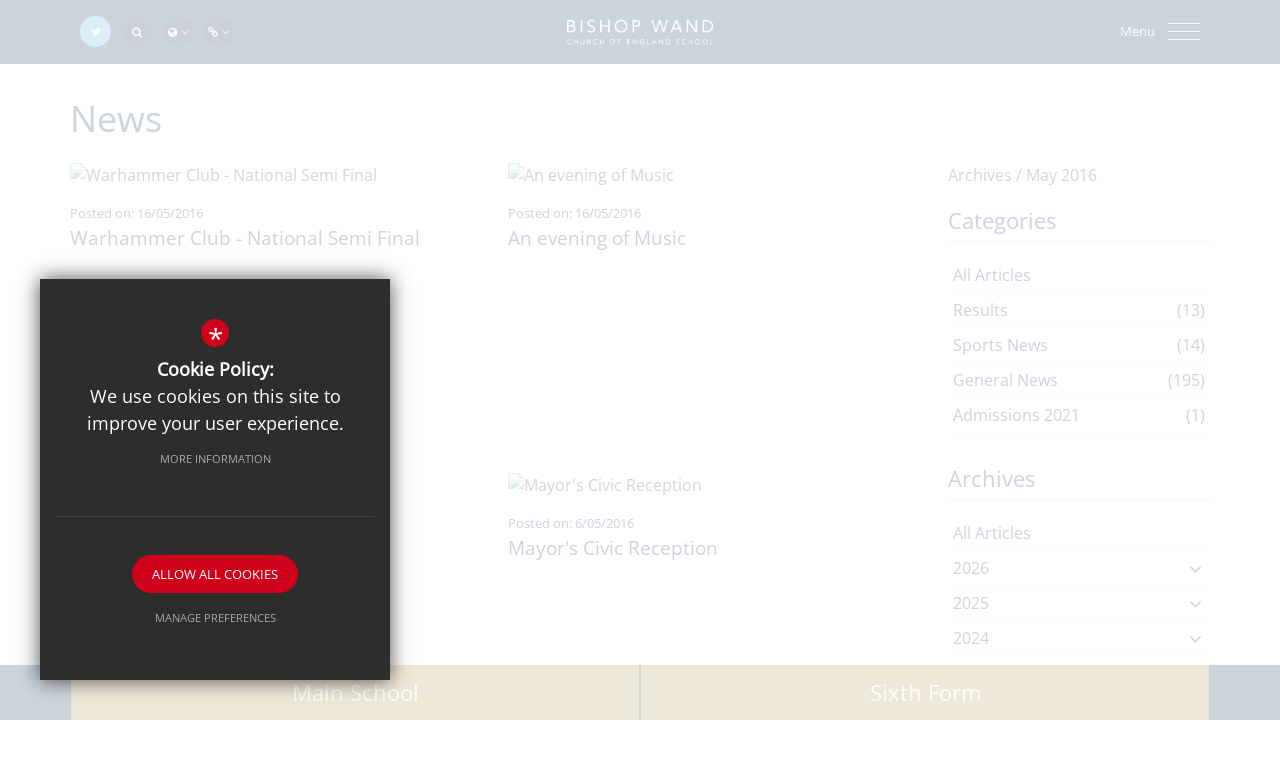

--- FILE ---
content_type: text/html; charset=UTF-8
request_url: https://www.bishopwand.surrey.sch.uk/220/news/archive/may/2016
body_size: 8210
content:
<!DOCTYPE html>
    <html lang="en">
    <head>
    <meta http-equiv="Content-Type" content="text/html; charset=UTF-8" />
    <title>News - The Bishop Wand Church Of England SchoolArchive : May 2016Archive : May 2016</title>
    <meta name="description" content="" />
    <meta name="keywords" content="" />
    <meta name="robots" content="index,follow" />
    <meta http-equiv="X-UA-Compatible" content="IE=edge" />
	<meta name="google-site-verification" content="lIFmpgCGGTLnfXnCoDEtRx1Kbxf8AKu1hG9LGI0DQug" />
	<meta name="viewport" content="width=device-width, initial-scale=1.0, maximum-scale=1.0" />
    <link rel="shortcut icon" type="image/x-icon" href="/favicon.ico" />
            <link href="/css/bootstrap_min.css" rel="stylesheet">
    <link rel="stylesheet" href="https://maxcdn.bootstrapcdn.com/font-awesome/4.7.0/css/font-awesome.min.css">
<meta name="fid" content="0"/><link href='https://fonts.cleverbox.co.uk/css2?family=Open+Sans' rel='stylesheet' type='text/css'><link type="text/css" href="/scss/jquery/jquery.jscrollpane.css" rel="stylesheet" media="all" />
    <link href="/css/screen_1744638947.css" rel="stylesheet" type="text/css"/>
    <script src="https://ajax.googleapis.com/ajax/libs/jquery/2.1.3/jquery.min.js"></script>

        <!--[if lt IE 9]><script src="/js/fallbacks/html5shiv.js"></script><script src="/js/fallbacks/respond.min.js"></script><script src="/js/fallbacks/selectivizr-min.js"></script><![endif]-->
        <!--[if IE]><link href="/css/ie.css" rel="stylesheet"><![endif]-->

</head>
<body class="module_blog">
<header class="small">
	<div class="container clfx">
 
<a id="header_logo" href="/" title="The Bishop Wand Church Of England School"><img class="shield" src="/images/logo_v2.png" alt="The Bishop Wand Church Of England School" /><img class="text" src="/images/logo_text_v2.png" alt="The Bishop Wand Church Of England School" /></a>
 
<div id="header_left" class="clfx">
<div id="quick_links_wrap"><a href="#" title="Quick Links"><i class="fa fa-link"></i> <i class="fa fa-angle-down"></i></a><div><ul><li><a href="/220/news" title="News">News</a></li>
<li><a href="/184/school-calendar" title="Calendar">Calendar</a></li>
<li><a href="https://pmx.parentmail.co.uk/#core/login" target="_blank" title="ParentMail Login">ParentMail Login</a></li>
<li><a href="http://www.rmunify.com" target="_blank" title="RM Unify">RM Unify</a></li>
<li><a href="http://www.arbookfind.co.uk" target="_blank" title="Accelerated Reader Book Finder">Accelerated Reader Book Finder</a></li>
<li><a href="http://thebishopwand.showmyhomework.co.uk/" target="_blank" title="Satchel:One - Calendar">Satchel:One - Calendar</a></li>
<li class="last"><a href="https://bishopwand.talaxy.app" target="_blank" title="Talaxy">Talaxy</a></li>
</ul></div></div><div id="google_translate" class="clfx"><span class="title"><i class="fa fa-globe arrow"></i> <i class="fa fa-angle-down arrow"></i></span></div>
<a href="#" id="search_open" class="header_top_link"><i class="fa fa-search"></i></a>
<a href="http://www.twitter.com/bishopwandsch" id="twitter_link" class="header_top_link" title="Twitter" rel="external"><i class="fa fa-twitter"></i></a></div>

<div id="header_right" class="clfx">
<div id="header_right_bot" class="clfx">

<div class="show_hide_nav">
    <div class="container">
        <a href="#" class="icon_spin txt"><i class="first-icon fa fa-bars"></i> <i class="second-icon fa fa-times"></i><span>Menu</span></a>
    </div>
</div></div></div>
 
	</div>
</header>

<div id="shroud"></div><div id="main_nav_wrap">
<div id="main_nav_top"><section id="search" class="clfx inner">
        <div class="container clfx">
            <form action="/search" id="search_form" method="post" class="search">
                <input type="text" name="kw" id="kw" class="kw" placeholder="Search Site" value="" />
                <a href="#" id="search_go" class="search_go"><i class="fa fa-search fa-lg"></i></a>
            </form>
        </div>
    </section><a href="#" class="close_nav" title="Close"><i class="fa fa-times"></i></a></div><div class="main_nav_inner_wrap"><nav id="main_nav" class="inner">
<ul class="clfx container" >
	<li><a href="/" data-pid="1"><span>Home</span></a></li>
	<li><a href="/293/instanter-learning-trust" data-pid="293"><span>Instanter Learning Trust</span></a></li>
	<li class="sub"><a href="/1914/about-us" data-pid="1914"><span>About Us</span></a>
	<ul>

		<li><a href="/174/headteacher039s-welcome"><span>Headteacher's Welcome</span></a></li>
		<li><a href="/175/realising-god-given-potential"><span>Vision and Ethos</span></a></li>
		<li><a href="/701/governing-body-and-trustees"><span>Local Governing Committee</span></a></li>
		<li><a href="/178/christian-ethos"><span>Christian Ethos</span></a></li>
		<li><a href="/208/home-school-agreement"><span>Home School Agreement</span></a></li>
		<li><a href="/228/ofsted-and-siams-reports"><span>OFSTED and SIAMS Reports</span></a></li>
		<li class="sub"><a href="/2249/examinations"><span>Examinations</span></a>
		<ul>
			<li><a href="/3273/examinations-results-2025"><span>Examinations Results 2025</span></a></li>
			<li><a href="/3044/examinations-results-2024"><span>Examinations Results 2024</span></a></li>
			<li><a href="/2818/examinations-results-2023"><span>Examinations Results 2023</span></a></li>
			<li><a href="/2530/examinations-results-2022"><span>Examinations Results 2022</span></a></li>
			<li><a href="/1831/examinations-results-2020"><span>Examinations Results 2020</span></a></li>
			<li><a href="https://www.bishopwand.surrey.sch.uk/228/ofsted-and-siams-reports" rel="external"><span>Inspections</span></a></li>
			<li><a href="/2387/examination-procedures"><span>Examination Procedures</span></a></li>
			<li><a href="/2515/review-of-results"><span>Review of Results</span></a></li>
			<li><a href="https://0e58658be539ee7325a0-220f04f871df648cf4a4d93a111e3366.ssl.cf3.rackcdn.com/bishopwand/uploads/document/Student-Handbook-2025.pdf?ts=1738591196514" rel="external"><span>Candidate Handbook</span></a></li>
			<li><a href="/3129/awarding-bodies-for-examinations"><span>Awarding Bodies for Examinations</span></a></li>
		</ul>
		</li>
	</ul>
	</li>
	<li class="sub"><a href="/167/school-life" data-pid="167"><span>School Life</span></a>
	<ul>

		<li><a href="/185/school-day"><span>School Day</span></a></li>
		<li><a href="/181/pastoral-structure"><span>Pastoral Structure</span></a></li>
		<li><a href="/188/uniform"><span>Uniform</span></a></li>
		<li><a href="/1453/safeguarding"><span>Safeguarding</span></a></li>
		<li><a href="/183/catering"><span>Catering</span></a></li>
		<li class="sub"><a href="/1941/policies"><span>Policies</span></a>
		<ul>
			<li><a href="/211/school-policies"><span>School Policies</span></a></li>
			<li><a href="/1238/complaints-policy-and-procedure"><span>Complaints Policy and Procedure</span></a></li>
			<li><a href="/205/data-protection-and-gdpr"><span>Data Protection and GDPR</span></a></li>
		</ul>
		</li>
		<li><a href="/186/premises-hire"><span>Premises Hire</span></a></li>
		<li><a href="/906/student-council"><span>Student Council</span></a></li>
		<li><a href="/210/prayer-group"><span>Prayer Group</span></a></li>
		<li><a href="/206/parent-teacher-association-pta"><span>Parent Teacher Association (PTA)</span></a></li>
		<li><a href="/193/careers-and-work-experience"><span>Careers and Work Experience</span></a></li>
		<li><a href="/487/information-evenings"><span>Information Evenings</span></a></li>
		<li class="sub"><a href="/2264/attendance"><span>Attendance</span></a>
		<ul>
			<li><a href="/990/attendance-and-punctuality"><span>Attendance and Punctuality</span></a></li>
			<li><a href="/204/penalty-notices"><span>Penalty Notices</span></a></li>
		</ul>
		</li>
		<li class="sub"><a href="/2267/pastoral"><span>Pastoral</span></a>
		<ul>
			<li><a href="/196/internet-safety"><span>Internet Safety</span></a></li>
			<li><a href="/1454/e-safety"><span>E-Safety</span></a></li>
			<li><a href="/1455/mental-health"><span>Mental Health</span></a></li>
		</ul>
		</li>
		<li><a href="/2377/pupil-premium"><span>Pupil Premium</span></a></li>
		<li><a href="/2657/young-carers"><span>Young Carers</span></a></li>
		<li><a href="/2710/forty-days-of-positivity"><span>Forty Days of Positivity</span></a></li>
	</ul>
	</li>
	<li class="sub"><a href="/168/learning" data-pid="168"><span>Learning</span></a>
	<ul>

		<li><a href="https://docs.google.com/gview?url=https%3A%2F%2F0e58658be539ee7325a0-220f04f871df648cf4a4d93a111e3366.ssl.cf3.rackcdn.com%2Fbishopwand%2Fuploads%2Fdocument%2FCurriculum-Purpose-Statement-BW-2019.pdf%3Ft%3D1639401802&embedded=true" rel="external"><span>Curriculum Overview</span></a></li>
		<li><a href="/213/website-links"><span>Website Links</span></a></li>
		<li><a href="/2287/year-7-curriculum"><span>Year 7 Curriculum</span></a></li>
		<li><a href="/2288/year-8-curriculum"><span>Year 8 Curriculum</span></a></li>
		<li class="sub"><a href="/2274/year-9-curriculum"><span>Year 9 Curriculum</span></a>
		<ul>
			<li><a href="http://www.bishopwand.surrey.sch.uk/2127/options-2021" rel="external"><span>Year 9 Options</span></a></li>
			<li><a href="/2428/year-9-curriculum"><span>Year 9 Curriculum</span></a></li>
		</ul>
		</li>
		<li><a href="/2289/year-10-curriculum"><span>Year 10 Curriculum</span></a></li>
		<li><a href="/2290/year-11-curriculum"><span>Year 11 Curriculum</span></a></li>
		<li><a href="/2293/sixth-form-curriculum"><span>Sixth Form Curriculum</span></a></li>
		<li><a href="/662/accelerated-reader"><span>Accelerated Reader</span></a></li>
		<li><a href="/195/brighter-futures"><span>Brighter Futures</span></a></li>
	</ul>
	</li>
	<li class="sub"><a href="/170/sixth-form" data-pid="170"><span>Sixth Form</span></a>
	<ul>

		<li><a href="/285/welcome-to-the-sixth-form"><span>Welcome to the Sixth Form</span></a></li>
		<li><a href="/216/courses-and-prospectus"><span>Courses and Prospectus</span></a></li>
		<li><a href="/2111/experience-our-subjects"><span>Experience our Subjects</span></a></li>
		<li><a href="/3283/admissions-2026"><span>Admissions 2026</span></a></li>
		<li class="sub"><a href="/2792/previous-years-admissions"><span>Previous Year's Admissions</span></a>
		<ul>
			<li><a href="/3062/admissions-2025"><span>Admissions 2025</span></a></li>
		</ul>
		</li>
		<li><a href="/2173/bishop-wand-ace-programme-in-partnership-with-harlequins"><span>Bishop Wand ACE Programme in partnership with  Harlequins</span></a></li>
		<li><a href="/1496/18-options"><span>18+ Options</span></a></li>
		<li><a href="/3230/home-school-agreement-sixth-form"><span>Home School Agreement - Sixth Form</span></a></li>
	</ul>
	</li>
	<li class="sub"><a href="/190/admissions-process" data-pid="176"><span>Admissions</span></a>
	<ul>

		<li><a href="/767/school-prospectus"><span>School Prospectus</span></a></li>
		<li><a href="/3201/admissions-september-2026"><span>Admissions September 2026</span></a></li>
		<li><a href="/3252/in-year-admissions-2025-2026"><span>In-Year Admissions 2025-2026</span></a></li>
		<li><a href="/192/admissions-appeals"><span>Admissions Appeals</span></a></li>
		<li class="sub"><a href="/1830/previous-years-admissions"><span>Previous Year's Admissions</span></a>
		<ul>
			<li><a href="/2920/admissions-september-2025"><span>Admissions September 2025</span></a></li>
		</ul>
		</li>
		<li><a href="/3340/admissions-2027-consultation"><span>Admissions 2027 Consultation</span></a></li>
	</ul>
	</li>
	<li class="sub"><a href="/172/working-for-us" data-pid="172"><span>Working for Us</span></a>
	<ul>

		<li><a href="/436/current-vacancies"><span>Current Vacancies</span></a></li>
		<li><a href="/1352/train-to-teach"><span>Train to Teach</span></a></li>
		<li><a href="/2916/staff-prospectus"><span>Staff Prospectus</span></a></li>
	</ul>
	</li>
	<li class="sub"><a href="/1936/school-calendar" data-pid="1936"><span>School Calendar</span></a>
	<ul>

		<li><a href="/184/school-calendar"><span>School Calendar</span></a></li>
		<li><a href="/189/term-dates"><span>Term Dates</span></a></li>
	</ul>
	</li>
	<li class="sel sub"><a href="/171/in-the-news" data-pid="171"><span>In the News</span></a>
	<ul>

		<li><a href="/217/gallery"><span>Gallery</span></a></li>
		<li><a href="/218/announcements"><span>Announcements</span></a></li>
		<li><a href="/219/its-a-wanderful-life"><span>It's a Wanderful Life</span></a></li>
		<li class="sel"><a href="/220/news"><span>News</span></a></li>
		<li><a href="/221/parent-briefing"><span>Parent Briefing</span></a></li>
	</ul>
	</li>
	<li><a href="/6/contact-us" data-pid="6"><span>Contact Us</span></a></li></ul>
</nav>
</div>
</div>

<div class="show_hide_mobile">
    <div class="container">
        <a href="#" class="icon_spin txt">Menu<i class="first-icon fa fa-bars"></i> <i class="second-icon fa fa-times"></i></a>
    </div>
</div><nav id="mobile_nav"></nav>
 
<main id="module_blog" class="module_home"><section id="content" class="clfx inner">

<div class="container"><div id="middlecol" class="hascol_mid"><h1>News</h1>
<div id="blog_list_wrap" class="row">
<div id="maincol" class="col-md-9">
<div class="pagi_top"><div class="pagi clfx">
<h3>4 Blog Posts found</h3>
</div>
</div><div id="blog_main_list_wrap">
<div id="blog_main_list" class="row">
<div class="item col-lg-6 col-md-6 col-sm-6 col-xs-12">
<article><a href="/220/news/post/22/warhammer-club-national-semi-final" title="Warhammer Club - National Semi Final"><span class="inner"><span class="image"><span class="image_overlay plus_overlay"><span><i class="fa fa-plus"></i></span></span><img src="https://0e58658be539ee7325a0-220f04f871df648cf4a4d93a111e3366.ssl.cf3.rackcdn.com/bishopwand/uploads/asset_image/2_152_nl.jpg?t=1463389985" alt="Warhammer Club - National Semi Final" /></span>
<span class="desc"><span class="date">Posted on: 16/05/2016</span><h4 class="ellipsis">Warhammer Club - National Semi Final</h4></span></span></a></article></div><div class="item col-lg-6 col-md-6 col-sm-6 col-xs-12">
<article><a href="/220/news/post/23/an-evening-of-music" title="An evening of Music"><span class="inner"><span class="image"><span class="image_overlay plus_overlay"><span><i class="fa fa-plus"></i></span></span><img src="https://0e58658be539ee7325a0-220f04f871df648cf4a4d93a111e3366.ssl.cf3.rackcdn.com/bishopwand/uploads/asset_image/2_155_nl.jpg?t=1463391896" alt="An evening of Music" /></span>
<span class="desc"><span class="date">Posted on: 16/05/2016</span><h4 class="ellipsis">An evening of Music</h4></span></span></a></article></div><div class="item col-lg-6 col-md-6 col-sm-6 col-xs-12">
<article><a href="/220/news/post/21/year-9-football" title="Year 9 Football"><span class="inner"><span class="image"><span class="image_overlay plus_overlay"><span><i class="fa fa-plus"></i></span></span><img src="https://0e58658be539ee7325a0-220f04f871df648cf4a4d93a111e3366.ssl.cf3.rackcdn.com/bishopwand/uploads/asset_image/2_141_nl.jpg?t=1462534106" alt="Year 9 Football" /></span>
<span class="desc"><span class="date">Posted on: 6/05/2016</span><h4 class="ellipsis">Year 9 Football</h4></span></span></a></article></div><div class="item last col-lg-6 col-md-6 col-sm-6 col-xs-12">
<article><a href="/220/news/post/20/mayors-civic-reception" title="Mayor's Civic Reception"><span class="inner"><span class="image"><span class="image_overlay plus_overlay"><span><i class="fa fa-plus"></i></span></span><img src="https://0e58658be539ee7325a0-220f04f871df648cf4a4d93a111e3366.ssl.cf3.rackcdn.com/bishopwand/uploads/asset_image/2_139_nl.jpg?t=1462533935" alt="Mayor's Civic Reception" /></span>
<span class="desc"><span class="date">Posted on: 6/05/2016</span><h4 class="ellipsis">Mayor's Civic Reception</h4></span></span></a></article></div></div></div><div class="pagi_bot"><div class="pagi clfx">
<h3>4 Blog Posts found</h3>
</div>
</div></div>
<div id="blog_rightcol" class="col-md-3">
<div id="blog_list_subtitle" class="clfx"><p class="blog_subtitle">Archives / <span>May 2016</span></p>
</div><div id="blog_nav_wrapper">
<h3 class="heading heading_blog_categories">Categories</h3><ul class="blog_cat"><li class="sel"><a href="/220/news" title="All Articles">All Articles</a></li>
<li><a href="/220/news/cat/1/results" title="Results">Results <span>(13)</span></a></li><li><a href="/220/news/cat/4/sports-news" title="Sports News">Sports News <span>(14)</span></a></li><li><a href="/220/news/cat/5/general-news" title="General News">General News <span>(195)</span></a></li><li class="last"><a href="/220/news/cat/6/admissions-2021" title="Admissions 2021">Admissions 2021 <span>(1)</span></a></li></ul><!--end blog_cat-->
<h3 class="heading heading_blog_archive">Archives</h3><ul id="blog_cat" class="blog_cat"><li><a href="/220/news" title="All Articles">All Articles</a></li>
<li class="sub"><a>2026 <i class="fa fa-angle-down"></i></a><ul><li   class="last"><a href="/220/news/archive/january/2026" title="January 2026">January 2026 <span>(1)</span> </a></li>
</ul></li><li class="sub"><a>2025 <i class="fa fa-angle-down"></i></a><ul><li  ><a href="/220/news/archive/december/2025" title="December 2025">December 2025 <span>(2)</span> </a></li>
<li  ><a href="/220/news/archive/november/2025" title="November 2025">November 2025 <span>(3)</span> </a></li>
<li   class="last"><a href="/220/news/archive/october/2025" title="October 2025">October 2025 <span>(3)</span> </a></li>
<li  ><a href="/220/news/archive/september/2025" title="September 2025">September 2025 <span>(2)</span> </a></li>
<li  ><a href="/220/news/archive/august/2025" title="August 2025">August 2025 <span>(2)</span> </a></li>
<li  ><a href="/220/news/archive/july/2025" title="July 2025">July 2025 <span>(2)</span> </a></li>
<li  ><a href="/220/news/archive/june/2025" title="June 2025">June 2025 <span>(3)</span> </a></li>
<li  ><a href="/220/news/archive/may/2025" title="May 2025">May 2025 <span>(3)</span> </a></li>
<li  ><a href="/220/news/archive/april/2025" title="April 2025">April 2025 <span>(1)</span> </a></li>
<li  ><a href="/220/news/archive/march/2025" title="March 2025">March 2025 <span>(4)</span> </a></li>
<li  ><a href="/220/news/archive/february/2025" title="February 2025">February 2025 <span>(2)</span> </a></li>
</ul></li><li class="sub"><a>2024 <i class="fa fa-angle-down"></i></a><ul><li  ><a href="/220/news/archive/november/2024" title="November 2024">November 2024 <span>(3)</span> </a></li>
<li  ><a href="/220/news/archive/august/2024" title="August 2024">August 2024 <span>(2)</span> </a></li>
<li  ><a href="/220/news/archive/july/2024" title="July 2024">July 2024 <span>(5)</span> </a></li>
<li  ><a href="/220/news/archive/march/2024" title="March 2024">March 2024 <span>(1)</span> </a></li>
<li  ><a href="/220/news/archive/february/2024" title="February 2024">February 2024 <span>(3)</span> </a></li>
<li  ><a href="/220/news/archive/january/2024" title="January 2024">January 2024 <span>(4)</span> </a></li>
</ul></li><li class="sub"><a>2023 <i class="fa fa-angle-down"></i></a><ul><li  ><a href="/220/news/archive/november/2023" title="November 2023">November 2023 <span>(1)</span> </a></li>
<li  ><a href="/220/news/archive/september/2023" title="September 2023">September 2023 <span>(1)</span> </a></li>
<li  ><a href="/220/news/archive/august/2023" title="August 2023">August 2023 <span>(2)</span> </a></li>
<li  ><a href="/220/news/archive/july/2023" title="July 2023">July 2023 <span>(4)</span> </a></li>
<li  ><a href="/220/news/archive/may/2023" title="May 2023">May 2023 <span>(9)</span> </a></li>
<li  ><a href="/220/news/archive/april/2023" title="April 2023">April 2023 <span>(3)</span> </a></li>
<li  ><a href="/220/news/archive/march/2023" title="March 2023">March 2023 <span>(7)</span> </a></li>
<li  ><a href="/220/news/archive/february/2023" title="February 2023">February 2023 <span>(5)</span> </a></li>
<li  ><a href="/220/news/archive/january/2023" title="January 2023">January 2023 <span>(4)</span> </a></li>
</ul></li><li class="sub"><a>2022 <i class="fa fa-angle-down"></i></a><ul><li  ><a href="/220/news/archive/october/2022" title="October 2022">October 2022 <span>(1)</span> </a></li>
<li  ><a href="/220/news/archive/september/2022" title="September 2022">September 2022 <span>(2)</span> </a></li>
<li  ><a href="/220/news/archive/august/2022" title="August 2022">August 2022 <span>(2)</span> </a></li>
<li  ><a href="/220/news/archive/july/2022" title="July 2022">July 2022 <span>(1)</span> </a></li>
<li  ><a href="/220/news/archive/may/2022" title="May 2022">May 2022 <span>(1)</span> </a></li>
<li  ><a href="/220/news/archive/march/2022" title="March 2022">March 2022 <span>(1)</span> </a></li>
<li  ><a href="/220/news/archive/february/2022" title="February 2022">February 2022 <span>(1)</span> </a></li>
</ul></li><li class="sub"><a>2021 <i class="fa fa-angle-down"></i></a><ul><li  ><a href="/220/news/archive/september/2021" title="September 2021">September 2021 <span>(1)</span> </a></li>
<li  ><a href="/220/news/archive/august/2021" title="August 2021">August 2021 <span>(2)</span> </a></li>
<li  ><a href="/220/news/archive/june/2021" title="June 2021">June 2021 <span>(1)</span> </a></li>
</ul></li><li class="sub"><a>2020 <i class="fa fa-angle-down"></i></a><ul><li   class="last"><a href="/220/news/archive/december/2020" title="December 2020">December 2020 <span>(1)</span> </a></li>
<li   class="last"><a href="/220/news/archive/october/2020" title="October 2020">October 2020 <span>(3)</span> </a></li>
<li  ><a href="/220/news/archive/september/2020" title="September 2020">September 2020 <span>(1)</span> </a></li>
<li  ><a href="/220/news/archive/august/2020" title="August 2020">August 2020 <span>(2)</span> </a></li>
<li  ><a href="/220/news/archive/july/2020" title="July 2020">July 2020 <span>(1)</span> </a></li>
<li  ><a href="/220/news/archive/february/2020" title="February 2020">February 2020 <span>(3)</span> </a></li>
<li  ><a href="/220/news/archive/january/2020" title="January 2020">January 2020 <span>(2)</span> </a></li>
</ul></li><li class="sub"><a>2019 <i class="fa fa-angle-down"></i></a><ul><li  ><a href="/220/news/archive/december/2019" title="December 2019">December 2019 <span>(2)</span> </a></li>
<li  ><a href="/220/news/archive/november/2019" title="November 2019">November 2019 <span>(3)</span> </a></li>
<li  ><a href="/220/news/archive/october/2019" title="October 2019">October 2019 <span>(7)</span> </a></li>
<li  ><a href="/220/news/archive/september/2019" title="September 2019">September 2019 <span>(3)</span> </a></li>
<li  ><a href="/220/news/archive/august/2019" title="August 2019">August 2019 <span>(3)</span> </a></li>
<li  ><a href="/220/news/archive/july/2019" title="July 2019">July 2019 <span>(1)</span> </a></li>
<li  ><a href="/220/news/archive/june/2019" title="June 2019">June 2019 <span>(6)</span> </a></li>
<li  ><a href="/220/news/archive/may/2019" title="May 2019">May 2019 <span>(1)</span> </a></li>
<li  ><a href="/220/news/archive/april/2019" title="April 2019">April 2019 <span>(1)</span> </a></li>
<li  ><a href="/220/news/archive/march/2019" title="March 2019">March 2019 <span>(7)</span> </a></li>
<li  ><a href="/220/news/archive/february/2019" title="February 2019">February 2019 <span>(1)</span> </a></li>
<li  ><a href="/220/news/archive/january/2019" title="January 2019">January 2019 <span>(3)</span> </a></li>
</ul></li><li class="sub"><a>2018 <i class="fa fa-angle-down"></i></a><ul><li  ><a href="/220/news/archive/november/2018" title="November 2018">November 2018 <span>(5)</span> </a></li>
<li  ><a href="/220/news/archive/october/2018" title="October 2018">October 2018 <span>(4)</span> </a></li>
<li  ><a href="/220/news/archive/september/2018" title="September 2018">September 2018 <span>(7)</span> </a></li>
<li  ><a href="/220/news/archive/august/2018" title="August 2018">August 2018 <span>(2)</span> </a></li>
<li  ><a href="/220/news/archive/july/2018" title="July 2018">July 2018 <span>(1)</span> </a></li>
<li  ><a href="/220/news/archive/may/2018" title="May 2018">May 2018 <span>(1)</span> </a></li>
<li  ><a href="/220/news/archive/february/2018" title="February 2018">February 2018 <span>(1)</span> </a></li>
<li  ><a href="/220/news/archive/january/2018" title="January 2018">January 2018 <span>(1)</span> </a></li>
</ul></li><li class="sub"><a>2017 <i class="fa fa-angle-down"></i></a><ul><li   class="last"><a href="/220/news/archive/december/2017" title="December 2017">December 2017 <span>(1)</span> </a></li>
<li  ><a href="/220/news/archive/november/2017" title="November 2017">November 2017 <span>(1)</span> </a></li>
<li  ><a href="/220/news/archive/october/2017" title="October 2017">October 2017 <span>(1)</span> </a></li>
<li  ><a href="/220/news/archive/september/2017" title="September 2017">September 2017 <span>(1)</span> </a></li>
<li  ><a href="/220/news/archive/august/2017" title="August 2017">August 2017 <span>(2)</span> </a></li>
<li  ><a href="/220/news/archive/july/2017" title="July 2017">July 2017 <span>(1)</span> </a></li>
<li  ><a href="/220/news/archive/april/2017" title="April 2017">April 2017 <span>(1)</span> </a></li>
<li  ><a href="/220/news/archive/march/2017" title="March 2017">March 2017 <span>(1)</span> </a></li>
<li  ><a href="/220/news/archive/february/2017" title="February 2017">February 2017 <span>(1)</span> </a></li>
</ul></li><li class="sub sel"><a>2016 <i class="fa fa-angle-down"></i></a><ul><li  ><a href="/220/news/archive/december/2016" title="December 2016">December 2016 <span>(2)</span> </a></li>
<li   class="last"><a href="/220/news/archive/november/2016" title="November 2016">November 2016 <span>(2)</span> </a></li>
<li  ><a href="/220/news/archive/september/2016" title="September 2016">September 2016 <span>(1)</span> </a></li>
<li  ><a href="/220/news/archive/august/2016" title="August 2016">August 2016 <span>(2)</span> </a></li>
<li  ><a href="/220/news/archive/july/2016" title="July 2016">July 2016 <span>(1)</span> </a></li>
<li  ><a href="/220/news/archive/june/2016" title="June 2016">June 2016 <span>(2)</span> </a></li>
<li   class="sel"><a href="/220/news/archive/may/2016" title="May 2016">May 2016 <span>(4)</span> </a></li>
<li  ><a href="/220/news/archive/april/2016" title="April 2016">April 2016 <span>(4)</span> </a></li>
<li  ><a href="/220/news/archive/march/2016" title="March 2016">March 2016 <span>(2)</span> </a></li>
<li  ><a href="/220/news/archive/february/2016" title="February 2016">February 2016 <span>(4)</span> </a></li>
<li  ><a href="/220/news/archive/january/2016" title="January 2016">January 2016 <span>(2)</span> </a></li>
</ul></li><li class="sub"><a>2015 <i class="fa fa-angle-down"></i></a><ul><li   class="last"><a href="/220/news/archive/november/2015" title="November 2015">November 2015 <span>(2)</span> </a></li>
<li  ><a href="/220/news/archive/august/2015" title="August 2015">August 2015 <span>(2)</span> </a></li>
</ul></li><script>
            $(document).ready(function () {
                reactCMS.blog_archive_nav();
            });
        </script></ul><!--end blog_cat-->
</div>
</div>
</div>
</div></div></section></main>
<section id="pre_footer">
	<div class="container clfx">
	    <div class="divider"></div>
		<div class="row"><div class="col-lg-5 leftcol"><h2>Get in Touch</h2>
			<div  id="footer_contacts_wrap" class="clfx">
<p class="headteacher"><span>Headteacher</span> Daniel Aldridge</p>
                    
                    <address><strong>The Bishop Wand Church Of England School</strong><br/>Layton's Lane, Sunbury on Thames<br>Middlesex, TW16 6LT</address>
                    <ul id="footer_contacts" class="clfx">
                    <li class="phone"><a href="tel:01932 778600"><i class="fa fa-phone fa-fw"></i> 01932 778600</a></li>
                    <li class="directions"><a href="https://www.google.co.uk/maps/place/The+Bishop+Wand+Church+Of+England+School%2CTW16+6LT" title="Find Us" class="directions"><i class="fa fa-map-marker fa-fw"></i> Get Directions</a></li>
                    <li class="email"><i class="fa fa-envelope-o fa-fw"></i> <a href="mailto:admin@bishopwand.surrey.sch.uk" title="Contact admin@bishopwand.surrey.sch.uk">Contact Us</a></li>
                    </ul></div>
</div><div class="col-lg-3 col-sm-6"><h3>Useful Links</h3><div id="footer_quicklinks">
<ul>
<li><a href="/6/contact-us"  ><i class="fa fa-chevron-right"></i> Contact Us</a></li><li><a href="/221/parent-briefing"  ><i class="fa fa-chevron-right"></i> Parent Briefing</a></li><li><a href="https://pmx.parentmail.co.uk/#core/login" rel="external" ><i class="fa fa-chevron-right"></i> ParentMail</a></li><li><a href="http://www.rmunify.com"  ><i class="fa fa-chevron-right"></i> RM unify</a></li><li><a href="http://www.arbookfind.co.uk"  ><i class="fa fa-chevron-right"></i> Accelerated Reader Book Find</a></li><li><a href="http://thebishopwand.showmyhomework.co.uk"  ><i class="fa fa-chevron-right"></i> Satchel:One Calendar</a></li><li><a href="https://bishopwand.talaxy.app"  ><i class="fa fa-chevron-right"></i> Talaxy</a></li></ul>
</div><!-- end footer_quicklinks_list -->
</div>
<div class="col-lg-4 col-sm-6"><h3>Accessibility</h3><nav id="footer_nav">
<ul>
	<li class="first"><a href="/767/school-prospectus">School Prospectus</a>
	<li><a href="/9/sitemap">Sitemap</a>
	<li><a href="/10/terms-of-use">Terms of Use</a>
	<li><a href="/11/privacy-policy">Privacy Policy</a>
	<li class="last"><a href="/17/cookie-usage">Cookie Usage</a><li id="highvis"><a href="https://www.bishopwand.surrey.sch.uk/220/news/archive/may/2016?highvis" rel="nofollow">High Visibility Version</a></li>
</ul></nav>
</div></div>
	</div>
</section><div id="footer_map_wrapper">
<div id="footer_map"> </div>
<div id="footer_map_links"><a href="https://www.google.co.uk/maps/place/The+Bishop+Wand+Church+Of+England+School%2CTW16+6LT" title="Get Directions">Get Directions</a><a href="https://www.surreycc.gov.uk/roads-and-transport/buses-and-other-transport/local-bus-services-serving-schools/school-bus-services-b#wand"  rel="external"title="Bus Routes">Bus Routes</a></div></div>

<footer class="clfx">
	<div class="container">
		<div class="row"><div class="col-sm-10"><span class="small_text">Instanter Learning Trust is a company limited by guarantee, registered in England and Wales, and is an exempt charity.<br />
Registered company number: 8144566<br />
Registered company address: The Bishop Wand CofE School, Layton’s Lane, Sunbury on Thames, Middlesex, TW16 6LT</span></div><div class="col-sm-2">
        <a href="http://www.cleverbox.co.uk/18/school-website-design" id="cleverbox_link" rel="external">School website by <span>Cleverbox</span></a>
      </div>  </div>
	</div>
</footer>
<div id="school_section_links"><div class="container"><a href="/174/headteachers-welcome" title="Main School"><span>Main School</span></a><a href="/285/welcome-to-the-sixth-form" title="Sixth Form"><span>Sixth Form</span></a></div></div><script src="/js/site_script_1744638946.js"></script>
<script>
$(function() {
		
            //Slide up and hide on load
            $('#quick_links_wrap > div > ul').slideUp(function(){
                $('#quick_links_wrap > div').height('auto');
                $('#quick_links_wrap').addClass('closed');
            });

            //Hover function
            $('#quick_links_wrap').hover(function(){
                /*if($(this).hasClass('closed')){
                    $('div > ul', $(this)).stop().slideDown();
                    $('#quick_links_wrap').removeClass('closed').addClass('open');
                }*/
            }, function(){
                if($(this).hasClass('open')){
                    $('div > ul', $(this)).stop().slideUp();
                    $('#quick_links_wrap').addClass('closed').removeClass('open');
                }
            });

            //Click function for some mobile devices
            $('#quick_links_wrap > a').on('click', function(e){
                e.preventDefault();
                if($(this).parent().hasClass('closed')){
                    $('div > ul', $(this).parent()).stop().slideDown();
                    $('#quick_links_wrap').removeClass('closed').addClass('open');
                }else{
                    $('div > ul', $(this).parent()).stop().slideUp();
                    $('#quick_links_wrap').addClass('closed').removeClass('open');
                }
            });
            
		LazyIsotope("blog_main_list", "div", "/220/news/page", "4", false)
});
</script>
<!--[if lt IE 8]><script src="https://c1008054.ssl.cf3.rackcdn.com/upgrade_browser/warning.js"></script><script>window.onload=function(){e("https://c1008054.ssl.cf3.rackcdn.com/upgrade_browser/")}</script><![endif]-->
<script type='text/javascript' src='//translate.google.com/translate_a/element.js?cb=googleTranslateElementInit'></script>
<script>
                (function() {
                    var ga4_global = document.createElement('script'); ga4_global.type = 'text/javascript'; ga4_global.async = true;
                    ga4_global.src = 'https://www.googletagmanager.com/gtag/js?id=G-9SB6HS2QE0';
                    var s4_global = document.getElementsByTagName('script')[0]; s4_global.parentNode.insertBefore(ga4_global, s4_global);
                })();
                window.dataLayer = window.dataLayer || [];
                function gtag(){dataLayer.push(arguments);}
                gtag('consent', 'default', {
                    'ad_storage': 'denied',
                    'analytics_storage': 'denied',
                    'ad_user_data': 'denied',
                    'ad_personalization': 'denied'
                  });
                gtag('js', new Date());
                gtag('config', 'G-9SB6HS2QE0');
            </script>
<script>
                (function() {
                    var ga4 = document.createElement('script'); ga4.type = 'text/javascript'; ga4.async = true;
                    ga4.src = 'https://www.googletagmanager.com/gtag/js?id=G-6925TNH55Z';
                    var s4 = document.getElementsByTagName('script')[0]; s4.parentNode.insertBefore(ga4, s4);
                })();
                window.dataLayer = window.dataLayer || [];
                function gtag(){dataLayer.push(arguments);}
                gtag('consent', 'default', {
                    'ad_storage': 'denied',
                    'analytics_storage': 'denied',
                    'ad_user_data': 'denied',
                    'ad_personalization': 'denied'
                  });
                gtag('js', new Date());
                gtag('config', 'G-6925TNH55Z');
            </script>
<div id="cb_cookie_policy_popup_shroud" class="seen"></div><div id="cb_cookie_policy_default">
    <div id="cb_cookie_policy_popup" class="seen">
        <div class="cb_cookie_policy_popup clfx">
            <div class="cb_cookie_policy_popup_text">
                <div class="cb_cookie_policy_popup_icon" title="Cookie Settings"><span style="">*</span></div>
                <strong>Cookie Policy:</strong> We use cookies on this site to improve your user experience. <br/><a href="/17/cookie-usage" class="cb_cookie_button" title="Read more about our cookie policy">More Information</a>
            </div>

            <div class="cb_cookie_policy_popup_options" id="cb_cookie_landing">
                <a class="cb_cookie_button" id="_cb_accept" href="#">Allow All Cookies</a><br/>                <a class="cb_cookie_button" id="_cb_preferences" href="#">Manage Preferences</a>
            </div>
            <div class="cb_cookie_policy_popup_options" id="cb_cookie_preferences">
                <span>
                    <input id="_cb_accept_thirdparty" type="radio" name="thirdparty" value="denied">
                    <label for="_cb_accept_thirdparty">Deny Cookies</label>
                </span>
                <span>
                    <input id="_cb_accept_all" type="radio" name="thirdparty" value="accepted">
                    <label for="_cb_accept_all">Allow All Cookies</label>
                </span>
                <br/>                <a class="cb_cookie_button" id="_cb_accept_pref" href="#">Submit & Close</a>
            </div>

        </div>
    </div>
</div>

<link href="/include/cookie_popup/cookie_popup_v5.css" rel="stylesheet" type="text/css">
<script src="/include/cookie_popup/cookie_popup_v5.js"></script><script>
        var urlParams = new URLSearchParams(window.location.search);
        var usingHighVisMode = urlParams.has('highvis'); 
        if (usingHighVisMode) {
            $('a').each(function() {
                var href = $(this).attr('href');
                var linkHostname = $('<a>').prop('href', href).prop('hostname');  // Get the hostname of the link

                // Check if the link is internal (same hostname)
                if (linkHostname === window.location.hostname && ! href.includes('?lowvis')) {
                    var rel = $(this).attr('rel')
                    // Check if the link already has query parameters
                    $(this).attr('rel', rel ? rel +  ' nofollow' : 'nofollow');
                    if (href.indexOf('?') > -1) {
                        $(this).attr('href', href + '&highvis=1');
                    } else {
                        $(this).attr('href', href + '?highvis=1');
                    }
                }
            });
        }
        </script>
</body>
</html>

--- FILE ---
content_type: text/css;charset=UTF-8
request_url: https://fonts.cleverbox.co.uk/css2?family=Open+Sans
body_size: -100
content:

@font-face {
  font-family: 'Open Sans';
  font-style: normal;
  font-weight: 400;
  font-display: swap;
  src: url(https://fonts.cleverbox.co.uk/open-sans/font-400.woff2) format('woff2'), url(https://fonts.cleverbox.co.uk/open-sans/font-400.woff) format('woff');
}


--- FILE ---
content_type: text/css;charset=UTF-8
request_url: https://www.bishopwand.surrey.sch.uk/css/screen_1744638947.css
body_size: 35581
content:
.ellipsis{overflow: hidden}.ellip{display: block;height: 100%}.ellip-line{display: inline-block;text-overflow: ellipsis;white-space: nowrap;word-wrap: normal;max-width: 100%}.ellip,.ellip-line{position: relative;overflow: hidden}.container .container{width: auto;padding: 0}div.video_wrapper{margin: 0 auto;text-align: center;position: relative;padding-bottom: 56.25%;padding-top: 25px;height: 0;clear: both}div.video_wrapper object,div.video_wrapper iframe{position: absolute;top: 0;left: 0;width: 100%;height: 100%}div.body_con{padding: 0 10px}div.content_footer{margin: 10px 0 20px 0;padding: 10px 0 0 0;border-top: 1px solid #d3d3d3;clear: both}.imgleft,.imgleft20{float: left;margin: 0 20px 20px 0;clear: both}.imgleft10{float: left;margin: 0 10px 10px 0;clear: both}.imgright,.imgright20{float: right;margin: 0 0 20px 20px;clear: both}.imgright10{float: right;margin: 0 0 10px 10px;clear: both}.loading{background: url('/images/loading.gif') no-repeat center}div.msg{background: #002650;font-weight: bold;color: #fff;font-size: 13px;padding: 5px 10px;margin: 0 0 20px 0}h1.home{color: #121f47!important}h1 span{padding: 0 0 0 10px;color: #121f47}h1 span.bold{padding: 0;color: #121f47}ul.errmsg{margin: 0;padding: 0}ul.errmsg li{margin: 0;padding: 0;border: none;width: auto;float: none}div.col50p{width: 50%;float: left}.hide{display: none}.bold{font-weight: bold!important}.noborder{border: 0!important}.flleft{float: left!important}.flright{float: right!important}.tcenter{text-align: center!important}.tleft{text-align: left!important}.tright{text-align: right!important}.err{color: #c00}a.arrow,a.arrow2,a.lnkpdf,a.lnkemail,a.lnkexcel,a.lnkmp3,a.lnkvideo,a.lnkword,a.lnkrss{line-height: 16px;text-decoration: none}a.arrow_left i{margin-right: 5px}a.arrow_right i{margin-left: 5px}a.lnkpdf{background: url(/images/icons/pdf.png) center left no-repeat;padding: 1px 0 1px 20px!important}a.lnkemail{background: url(/images/icons/email.png) center left no-repeat;padding: 1px 0 1px 20px!important}a.lnkexcel{background: url(/images/icons/excel.png) center left no-repeat;padding: 1px 0 1px 20px!important}a.lnkvideo{background: url(/images/icons/video.png) center left no-repeat;padding: 1px 0 1px 20px!important}a.lnkword,a.lnkdoc,a.lnkdocx{background: url(/images/icons/word.png) center left no-repeat;padding: 1px 0 1px 20px!important}a.lnkrss{background: url(/images/icons/rss.png) center left no-repeat;padding: 1px 0 1px 20px!important}.width_10{width: 10px}.width_20{width: 20px}.width_30{width: 30px}.width_40{width: 40px}.width_50{width: 50px}.width_60{width: 60px}.width_70{width: 70px}.width_80{width: 80px}.width_90{width: 90px}.width_100{width: 100px}.width_110{width: 110px}.width_120{width: 120px}.width_130{width: 130px}.width_140{width: 140px}.width_150{width: 150px}.width_160{width: 160px}.width_170{width: 170px}.width_180{width: 180px}.width_190{width: 190px}.width_200{width: 200px}.width_5{width: 5px}.full_width{width: 100%!important}.padd10{padding: 10px}.padd10t{padding-top: 10px}.padd10r{padding-right: 10px}.padd10b{padding-bottom: 10px}.padd10l{padding-left: 10px}.padd20{padding: 20px}.padd20t{padding-top: 20px}.padd20r{padding-right: 20px}.padd20b{padding-bottom: 20px}.padd20l{padding-left: 20px}.marg10{margin: 10px}.marg10t{margin-top: 10px}.marg10r{margin-right: 10px}.marg10b{margin-bottom: 10px}.marg10l{margin-left: 10px}.marg20{margin: 20px}.marg20t{margin-top: 20px}.marg20r{margin-right: 20px}.marg20b{margin-bottom: 20px}.marg20l{margin-left: 20px}.clfx1{height: 1px;clear: both}.clfx5{height: 5px;clear: both}.clfx10{height: 10px;clear: both}.clfx20{height: 20px;clear: both}.clfx30{height: 30px;clear: both}.clfx40{height: 40px;clear: both}.clfx{zoom: 1}.clfx:before,.clfx:after{content: "";display: table}.clfx:after{clear: both}div{}div#debug{width: 330px;height: 100%;overflow: scroll;position: fixed;right: 0;top: 0;background: #fff;border: 2px solid #ededed}div#debug ul{margin: 5px;padding: 0}div#debug ul li{margin: 0;padding: 5px 0;list-style: none;font-size: 10px;text-align: left;border-bottom: 1px solid #ededed}div#debug ul li label{float: left;width: 100px;font-weight: bold}div#debug ul li input{float: left;border: 1px solid #ededed;padding: 1px;width: 190px;font-size: 11px}div#at_hover{font-size: 12px!important}.plus_overlay{filter: alpha(opacity=0);opacity: 0;position: absolute;top: 0;left: 0;width: 100%;height: 100%;z-index: 100;overflow: hidden;background-color: #002650}.plus_overlay span{margin: 0 auto;height: 89px;width: 89px;position: absolute;top: 50%;left: 50%;margin: -45px 0 0 -45px;text-align: center;line-height: 96px}.plus_overlay span i{font-size: 45px;color: #fff;line-height: 89px}#at15s_head{font-size: 12px!important}#at15pf,#at16pf{height: 20px!important}body{margin: 0;padding: 0;background-color: #fff}main#module_prospectus #content{padding: 0}main#module_prospectus #content > .container{width: 100%!important;overflow: hidden;position: relative}main#module_prospectus #content > .container:after{content: "";display: block;width: 100%;height: 4px;position: absolute;z-index: 5;bottom: 0;left: 0;background: #002650}main#module_prospectus #content > .container .row{margin-right: -17px;margin-left: -17px}main#module_prospectus + #pre_footer{margin-top: 0}main#module_prospectus #content > .container{width: 100%!important}main#module_resource.module_home #content{padding: 0}main#module_resource.module_home #content > .container{width: 100%!important;overflow: hidden;position: relative}main#module_resource.module_home #content > .container:after{content: "";display: block;width: 100%;height: 4px;position: absolute;z-index: 5;bottom: 0;left: 0;background: #002650}main#module_resource.module_home #content > .container .row{margin-right: -17px;margin-left: -17px}main#module_resource.module_home + #pre_footer{margin-top: 0}main#module_resource.module_home #content > .container{width: 100%!important}div,td,th,input,textarea,select,label{font: normal normal 16px/24px 'Open Sans',Geneva,sans-serif}*{outline: none;-webkit-font-smoothing: antialiased;-moz-osx-font-smoothing: grayscale}body,div,td,th,input,textarea,select,label{color: #333}a,a:focus,.owl-prev,.owl-next{outline: 0!important;cursor: pointer;text-decoration: none;color: #002650;text-decoration: none;transition: color 0.2s ease-in-out,opacity 0.2s ease-in-out,background-color 0.2s ease-in-out,border-color 0.2s ease-in-out;-webkit-transition: color 0.2s ease-in-out,opacity 0.2s ease-in-out,background-color 0.2s ease-in-out,border-color 0.2s ease-in-out;-moz-transition: color 0.2s ease-in-out,opacity 0.2s ease-in-out,background-color 0.2s ease-in-out,border-color 0.2s ease-in-out;-o-transition: color 0.2s ease-in-out,opacity 0.2s ease-in-out,background-color 0.2s ease-in-out,border-color 0.2s ease-in-out}a span,a:focus span,.owl-prev span,.owl-next span,a h1,a:focus h1,.owl-prev h1,.owl-next h1,a h2,a:focus h2,.owl-prev h2,.owl-next h2,a h3,a:focus h3,.owl-prev h3,.owl-next h3,a h4,a:focus h4,.owl-prev h4,.owl-next h4{transition: color 0.2s ease-in-out,opacity 0.2s ease-in-out,background-color 0.2s ease-in-out,border-color 0.2s ease-in-out;-webkit-transition: color 0.2s ease-in-out,opacity 0.2s ease-in-out,background-color 0.2s ease-in-out,border-color 0.2s ease-in-out;-moz-transition: color 0.2s ease-in-out,opacity 0.2s ease-in-out,background-color 0.2s ease-in-out,border-color 0.2s ease-in-out;-o-transition: color 0.2s ease-in-out,opacity 0.2s ease-in-out,background-color 0.2s ease-in-out,border-color 0.2s ease-in-out}a:hover,a:active{color: #b1903f;text-decoration: none}a.back_button{line-height: 35px;float: left;color: #333}a.back_button i{font-size: 35px;line-height: 35px;float: left;margin: 0 10px 0 0px}a.back_button:hover i{color: #002650}p{padding: 0;margin: 0 0 18px 0}h1,h2,h3,h4{padding: 0;color: #002650;text-transform: none}h2,h3,h4{margin: 0 0 10px 0}h1{font: normal normal 36px 'Open Sans',Geneva,sans-serif;margin: 0 0 20px 0}h2{font: normal normal 28px 'Open Sans',Geneva,sans-serif;margin: 0 0 20px 0}h3{font: normal normal 22px 'Open Sans',Geneva,sans-serif;margin: 0 0 10px 0}h4{font: normal normal 19px 'Open Sans',Geneva,sans-serif}strong{font-weight: bold;font-family: 'Open Sans',Geneva,sans-serif}img{border: 0}ul,ol{margin: 11px 0 15px 25px;padding: 0}ul li,ol li{margin: 3px 0}ul li ul,ol li ul,ul li ol,ol li ol{margin-top: 0px}ul li{list-style: disc outside none}ul#sitemap,ul#sitemap ul{margin-top: 0;margin-bottom: 0}.fullscreen_image img{width: 98%!important;height: auto!important}hr{border: 0;margin: 30px 0;height: 1px;background-image: -webkit-linear-gradient(left,rgba(0,38,80,0),rgba(0,38,80,0.5),rgba(0,38,80,0));background-image: -moz-linear-gradient(left,rgba(0,38,80,0),rgba(0,38,80,0.5),rgba(0,38,80,0));background-image: -ms-linear-gradient(left,rgba(0,38,80,0),rgba(0,38,80,0.5),rgba(0,38,80,0));background-image: -o-linear-gradient(left,rgba(0,38,80,0),rgba(0,38,80,0.5),rgba(0,38,80,0))}#middlecol img{max-width: 100%;height: auto!important}#middlecol table img{max-width: none}form{margin: 0;padding: 0}form ul{margin: 0}form ul li{margin: 0 0 10px;list-style: none}form ul li.err label{color: #c12626}form .error{color: #fff;padding: 10px 15px;margin: 0 0 15px;background-color: #c12626;font-weight: bold;line-height: 18px}form .error i{margin-right: 11px;font-size: 18px;float: left}form .errmsg{margin: -15px 0 20px;background: #d52b2b;padding: 15px}form .errmsg li{list-style: disc outside;color: #fff;margin-left: 17px;padding: 0 0 0 9px}form legend{color: #333;display: block;font-family: 'Open Sans',Geneva,sans-serif;font-size: 21px;line-height: inherit;margin: 20px 0 15px;padding: 15px 10px;width: 100%;background-color: #efefef;border: none}form label{font-weight: bold;width: 100%}form label.checkbox_multiple{font-weight: normal}form .ast{margin: 0 0 0 -10px;color: #c12626}form select,form textarea,form input{width: 100%;border: 1px solid #e0e0e0;padding: 10px;background-color: #fff;-webkit-border-radius: 0}form select:focus,form textarea:focus,form input:focus{border-color: #002650;background-color: #fff}form select.hc,form textarea.hc,form input.hc,form select.realsubmit,form textarea.realsubmit,form input.realsubmit{display: none}form select#submit,form textarea#submit,form input#submit{width: auto}form textarea{min-height: 130px}form select{padding: 11px 10px;line-height: 19px}form input[type="password"],form input[type="text"],form select{height: 45px}form input[type="radio"],form input[type="checkbox"]{width: 10px;margin-right: 10px}form textarea,form select,form input[type=text]{-webkit-appearance: none;-webkit-border-radius: 0}form .submitbutton,form .formslide_wrapper .owl-controls .owl-prev,.formslide_wrapper .owl-controls form .owl-prev,form .formslide_wrapper .owl-controls .owl-next,.formslide_wrapper .owl-controls form .owl-next{float: right;padding: 0 15px;background-color: #002650;color: #fff;font-size: 14px;line-height: 40px;border-radius: 12px;-webkit-border-radius: 12px;-moz-border-radius: 12px;-ms-border-radius: 12px;-o-border-radius: 12px}form .submitbutton:after,form .formslide_wrapper .owl-controls .owl-prev:after,.formslide_wrapper .owl-controls form .owl-prev:after,form .formslide_wrapper .owl-controls .owl-next:after,.formslide_wrapper .owl-controls form .owl-next:after{content: "\f105";font-family: Fontawesome;display: block;width: 20px;height: 20px;font-size: 15px;border-radius: 50%;border: 2px solid #fff;line-height: 16px;color: #fff;float: right;margin-left: 5px;text-align: center;margin-top: 10px;margin-left: 20px;padding-left: 2px}form .submitbutton:not(.disabled):hover,form .formslide_wrapper .owl-controls .owl-prev:not(.disabled):hover,.formslide_wrapper .owl-controls form .owl-prev:not(.disabled):hover,form .formslide_wrapper .owl-controls .owl-next:not(.disabled):hover,.formslide_wrapper .owl-controls form .owl-next:not(.disabled):hover{background-color: #b1903f}form .submitbutton i,form .formslide_wrapper .owl-controls .owl-prev i,.formslide_wrapper .owl-controls form .owl-prev i,form .formslide_wrapper .owl-controls .owl-next i,.formslide_wrapper .owl-controls form .owl-next i{margin-left: 10px;font-size: 22px}.err_msg{margin-bottom: 20px;background: #d52b2b}.err_msg h4{background-color: #c12626;padding: 0 15px;width: 100%;color: #fff;line-height: 40px;margin: 0}.err_msg p{padding: 15px;color: #fff;line-height: 20px}.formslide_wrapper{position: relative}.formslide_wrapper .submitbutton,.formslide_wrapper .formslide_wrapper .owl-controls .owl-prev,.formslide_wrapper .owl-controls .formslide_wrapper .owl-prev,.formslide_wrapper .formslide_wrapper .owl-controls .owl-next,.formslide_wrapper .owl-controls .formslide_wrapper .owl-next{display: none}.formslide_wrapper .owl-controls .owl-prev span,.formslide_wrapper .owl-controls .owl-next span{display: inline-block;vertical-align: middle}.formslide_wrapper .owl-controls .owl-prev i,.formslide_wrapper .owl-controls .owl-next i{vertical-align: middle;display: inline-block;font-size: 22px}.formslide_wrapper .owl-controls .owl-nav .owl-prev{float: left}.formslide_wrapper .owl-controls .owl-nav .owl-prev i{margin: 0 10px 0 0}.formslide_wrapper .owl-controls .owl-nav .owl-next{float: right}.formslide_wrapper .owl-controls .owl-nav .owl-next.disabled{display: none!important}.page_form_wrapper{margin: 55px 0}.page_form_wrapper form{background: #efefef;padding: 40px}@media print{h1,h2,h3,h4{color: #000}p,label,span,a{color: #666}a{text-decoration: underline}#header_right,#main_nav_wrap,#leftcol,#rightcol,footer{display: none}header{border-bottom: 4px solid #b2b2b2;margin-bottom: 20px}.container{padding: 0;width: 100%}#middlecol{width: 100%;left: 0}table.default_table{width: 100%;margin-bottom: 20px}table.default_table th{font-weight: bold;border-bottom: 2px solid #b2b2b2}table.default_table td{border-bottom: 1px solid #b2b2b2}table.default_table td p{margin: 15px 0}table.content_table{width: 100%;margin-bottom: 20px}table.content_table tr{vertical-align: top}table.content_table tr p{margin: 15px 20px 15px 0}#pre_footer{border-top: 4px solid #b2b2b2;padding: 20px 0!important}}.iosslider_wrapper{width: 100%;height: auto;overflow: hidden}.iosslider{position: relative;top: 0;left: 0;overflow: hidden;margin: 0 -15px}.iosslider .slider{width: 100%;height: 100%}.iosslider .slider .slide{float: left}ul.ui-autocomplete{z-index: 100;position: absolute;top: 0;left: 0;cursor: default;background: #000e1d;border: none;max-width: 300px;margin: -8px 0 0 -5px}ul.ui-autocomplete li{padding: 0;margin: 0;list-style: none}ul.ui-autocomplete li a{display: block;padding: 10px 15px;color: #fff;font-size: 12px;line-height: 16px}ul.ui-autocomplete li a:hover{color: #fff;background: #002d5f}#ui-datepicker-div.ui-widget-content{border: 1px solid #aaa;background: #fff}#ui-datepicker-div .ui-widget-header{background: #000;color: #fff;font-weight: bold}#ui-datepicker-div .ui-widget-header span{color: #fff}#ui-datepicker-div.ui-datepicker .ui-datepicker-prev span i,#ui-datepicker-div.ui-datepicker .ui-datepicker-next span i{color: #fff}#ui-datepicker-div.ui-datepicker .ui-datepicker-prev:hover span i,#ui-datepicker-div.ui-datepicker .ui-datepicker-next:hover span i{color: #002650}#ui-datepicker-div table thead tr th span{color: #000}#ui-datepicker-div .ui-state-default,#ui-datepicker-div .ui-widget-content .ui-state-default,#ui-datepicker-div .ui-widget-header .ui-state-default{border: 1px solid #d3d3d3;background: #e6e6e6;font-weight: normal;color: #555}#ui-datepicker-div .ui-state-default a,#ui-datepicker-div .ui-state-default a:link,#ui-datepicker-div .ui-state-default a:visited{color: #555;text-decoration: none}#ui-datepicker-div .ui-datepicker-calendar .ui-state-hover,#ui-datepicker-div .ui-widget-content .ui-state-hover,#ui-datepicker-div .ui-state-focus,#ui-datepicker-div .ui-widget-content .ui-state-focus,#ui-datepicker-div .ui-widget-header .ui-state-focus{border: 1px solid #999;background: #dadada;font-weight: normal;color: #212121}#ui-datepicker-div .ui-state-hover a,#ui-datepicker-div .ui-state-hover a:hover,#ui-datepicker-div .ui-state-hover a:link,#ui-datepicker-div .ui-state-hover a:visited,#ui-datepicker-div .ui-state-focus a,#ui-datepicker-div .ui-state-focus a:hover,#ui-datepicker-div .ui-state-focus a:link,#ui-datepicker-div .ui-state-focus a:visited{color: #212121;text-decoration: none}#ui-datepicker-div .ui-state-active,#ui-datepicker-div .ui-widget-content .ui-state-active{border: 1px solid #aaa;background: #fff;font-weight: normal;color: #212121}#ui-datepicker-div .ui-state-active a,#ui-datepicker-div .ui-state-active a:link,#ui-datepicker-div .ui-state-active a:visited{color: #212121;text-decoration: none}#ui-datepicker-div.ui-datepicker{width: 17em;padding: 0.2em 0.2em 0;display: none;margin-top: 5px!important}#ui-datepicker-div.ui-datepicker .ui-datepicker-header{position: relative;padding: 0.2em 0}#ui-datepicker-div.ui-datepicker .ui-datepicker-prev,#ui-datepicker-div.ui-datepicker .ui-datepicker-next{position: absolute;top: 3px;left: 7px;font-size: 14px}#ui-datepicker-div.ui-datepicker .ui-datepicker-next{right: 7px;left: auto}#ui-datepicker-div.ui-datepicker .ui-datepicker-title{margin: 0 2.3em;line-height: 1.8em;text-align: center}#ui-datepicker-div.ui-datepicker .ui-datepicker-title select{font-size: 1em;margin: 1px 0}#ui-datepicker-div.ui-datepicker select.ui-datepicker-month,#ui-datepicker-div.ui-datepicker select.ui-datepicker-year{width: 45%}#ui-datepicker-div.ui-datepicker table{width: 100%;font-size: 0.9em;border-collapse: collapse;margin: 0 0 0.4em}#ui-datepicker-div.ui-datepicker th{padding: 0.7em 0.3em;text-align: center;font-weight: bold;border: 0}#ui-datepicker-div.ui-datepicker td{border: 0;padding: 1px}#ui-datepicker-div.ui-datepicker td span,#ui-datepicker-div.ui-datepicker td a{display: block;padding: 0.2em;text-align: center;text-decoration: none}#ui-datepicker-div.ui-datepicker .ui-datepicker-buttonpane{background-image: none;margin: 0.7em 0 0 0;padding: 0 0.2em;border-left: 0;border-right: 0;border-bottom: 0}#ui-datepicker-div.ui-datepicker .ui-datepicker-buttonpane button{float: right;margin: 0.5em 0.2em 0.4em;cursor: pointer;padding: 0.2em 0.6em 0.3em 0.6em;width: auto;overflow: visible}#ui-datepicker-div.ui-datepicker .ui-datepicker-buttonpane button.ui-datepicker-current{float: left}#ui-datepicker-div.ui-datepicker.ui-datepicker-multi{width: auto}#ui-datepicker-div.ui-datepicker-multi .ui-datepicker-group{float: left}#ui-datepicker-div.ui-datepicker-multi .ui-datepicker-group table{width: 95%;margin: 0 auto 0.4em}#ui-datepicker-div.ui-datepicker-multi-2 .ui-datepicker-group{width: 50%}#ui-datepicker-div.ui-datepicker-multi-3 .ui-datepicker-group{width: 33.3%}#ui-datepicker-div.ui-datepicker-multi-4 .ui-datepicker-group{width: 25%}#ui-datepicker-div.ui-datepicker-multi .ui-datepicker-group-last .ui-datepicker-header,#ui-datepicker-div.ui-datepicker-multi .ui-datepicker-group-middle .ui-datepicker-header{border-left-width: 0}#ui-datepicker-div.ui-datepicker-multi .ui-datepicker-buttonpane{clear: left}#ui-datepicker-div.ui-datepicker-row-break{clear: both;width: 100%;font-size: 0}#ui-datepicker-div.ui-datepicker-rtl{direction: rtl}#ui-datepicker-div.ui-datepicker-rtl .ui-datepicker-prev{right: 2px;left: auto}#ui-datepicker-div.ui-datepicker-rtl .ui-datepicker-next{left: 2px;right: auto}#ui-datepicker-div.ui-datepicker-rtl .ui-datepicker-prev:hover{right: 1px;left: auto}#ui-datepicker-div.ui-datepicker-rtl .ui-datepicker-next:hover{left: 1px;right: auto}#ui-datepicker-div.ui-datepicker-rtl .ui-datepicker-buttonpane{clear: right}#ui-datepicker-div.ui-datepicker-rtl .ui-datepicker-buttonpane button{float: left}#ui-datepicker-div.ui-datepicker-rtl .ui-datepicker-buttonpane button.ui-datepicker-current,#ui-datepicker-div.ui-datepicker-rtl .ui-datepicker-group{float: right}#ui-datepicker-div.ui-datepicker-rtl .ui-datepicker-group-last .ui-datepicker-header,#ui-datepicker-div.ui-datepicker-rtl .ui-datepicker-group-middle .ui-datepicker-header{border-right-width: 0;border-left-width: 1px}#ui-datepicker-div .ui-menu-icons{position: relative}#ui-datepicker-div .ui-menu-icons .ui-menu-item{padding-left: 2em}#ui-datepicker-div .ui-menu .ui-icon{position: absolute;top: 0;bottom: 0;left: 0.2em;margin: auto 0}#ui-datepicker-div .ui-menu .ui-menu-icon{left: auto;right: 0}#ui-datepicker-div.ui-widget{font-family: Verdana,Arial,sans-serif;font-size: 1.1em}#ui-datepicker-div.ui-widget .ui-widget{font-size: 1em}#ui-datepicker-div.ui-widget input,#ui-datepicker-div.ui-widget select,#ui-datepicker-div.ui-widget textarea,#ui-datepicker-div.ui-widget button{font-family: Verdana,Arial,sans-serif;font-size: 1em}#ui-datepicker-div .ui-widget-content a{color: #222}#ui-datepicker-div .ui-widget-header{font-weight: bold}#ui-datepicker-div .ui-widget-header a{color: #222}#ui-datepicker-div .ui-state-highlight a,#ui-datepicker-div .ui-widget-content .ui-state-highlight a,#ui-datepicker-div .ui-widget-header .ui-state-highlight a{color: #363636}#ui-datepicker-div .ui-state-error,#ui-datepicker-div .ui-widget-content .ui-state-error,#ui-datepicker-div .ui-widget-header .ui-state-error{border: 1px solid #cd0a0a;background: #fef1ec;color: #cd0a0a}#ui-datepicker-div .ui-state-error a,#ui-datepicker-div .ui-widget-content .ui-state-error a,#ui-datepicker-div .ui-widget-header .ui-state-error a{color: #cd0a0a}#ui-datepicker-div .ui-state-error-text,#ui-datepicker-div .ui-widget-content .ui-state-error-text,#ui-datepicker-div .ui-widget-header .ui-state-error-text{color: #cd0a0a}#ui-datepicker-div .ui-priority-primary,#ui-datepicker-div .ui-widget-content .ui-priority-primary,#ui-datepicker-div .ui-widget-header .ui-priority-primary{font-weight: bold}#ui-datepicker-div .ui-priority-secondary,#ui-datepicker-div .ui-widget-content .ui-priority-secondary,#ui-datepicker-div .ui-widget-header .ui-priority-secondary{opacity: 0.7;filter: Alpha(Opacity=70);font-weight: normal}#ui-datepicker-div .ui-state-disabled,#ui-datepicker-div .ui-widget-content .ui-state-disabled,#ui-datepicker-div .ui-widget-header .ui-state-disabled{opacity: 0.35;filter: Alpha(Opacity=35);background-image: none}#ui-datepicker-div .ui-state-disabled .ui-icon{filter: Alpha(Opacity=35)}.fancybox-wrap,.fancybox-skin,.fancybox-outer,.fancybox-inner,.fancybox-image,.fancybox-wrap iframe,.fancybox-wrap object,.fancybox-nav,.fancybox-nav span,.fancybox-tmp{padding: 0;margin: 0;border: 0;outline: none;vertical-align: top}.fancybox-wrap{position: absolute;top: 0;left: 0;z-index: 8020}.fancybox-skin{position: relative;background: #f9f9f9;color: #444;text-shadow: none;padding: 0!important;-webkit-border-radius: 0px;-moz-border-radius: 0px;border-radius: 0px}.fancybox-opened{z-index: 8030}.fancybox-opened .fancybox-skin{-webkit-box-shadow: 0 10px 25px rgba(0,0,0,0.5);-moz-box-shadow: 0 10px 25px rgba(0,0,0,0.5);box-shadow: 0 10px 25px rgba(0,0,0,0.5)}.fancybox-outer,.fancybox-inner{position: relative}.fancybox-inner{overflow: hidden!important;background: #fff}.fancybox-type-iframe .fancybox-inner{-webkit-overflow-scrolling: touch}.fancybox-error{color: #444;font: 14px/20px "Helvetica Neue",Helvetica,Arial,sans-serif;margin: 0;padding: 15px;white-space: nowrap}.fancybox-image,.fancybox-iframe{display: block;width: 100%;height: 100%}.fancybox-image{max-width: 100%;max-height: 100%}#fancybox-loading,.fancybox-close,.fancybox-prev span,.fancybox-next span{background-image: url('/images/fancybox/fancybox_sprite.png')}#fancybox-loading{position: fixed;top: 50%;left: 50%;margin-top: -22px;margin-left: -22px;background-position: 0 -108px;opacity: 0.8;cursor: pointer;z-index: 8060}#fancybox-loading div{width: 44px;height: 44px;background: url('/images/fancybox/fancybox_loading.gif') center center no-repeat}.fancybox-close{cursor: pointer;z-index: 8040;background: #002650;transition: all 0.2s ease-in-out;position: absolute;top: 0;right: 0;width: 70px;height: 70px;color: #fff;text-align: center;line-height: 70px;background-image: none!important}.fancybox-close:after{content: '\f00d';font-family: FontAwesome;color: #fff;font-size: 24px}.fancybox-close:hover{background: #b1903f}.fancybox-nav{position: absolute;top: 0;width: 40%;height: 100%;cursor: pointer;text-decoration: none;background: transparent url('/images/fancybox/blank.gif');-webkit-tap-highlight-color: rgba(0,0,0,0);z-index: 8040}.fancybox-prev{left: 0}.fancybox-next{right: 0}.fancybox-nav span{position: absolute;top: 50%;width: 36px;height: 34px;margin-top: -18px;cursor: pointer;z-index: 8040;visibility: hidden}.fancybox-prev span{left: 10px;background-position: 0 -36px}.fancybox-next span{right: 10px;background-position: 0 -72px}.fancybox-nav:hover span{visibility: visible}.fancybox-tmp{position: absolute;top: -99999px;left: -99999px;visibility: hidden;max-width: 99999px;max-height: 99999px;overflow: visible!important}.fancybox-lock{overflow: hidden!important;width: auto;height: auto}.fancybox-lock body{overflow: hidden!important}.fancybox-lock-test{overflow-y: hidden!important}.fancybox-overlay{position: absolute;top: 0;left: 0;overflow: hidden;display: none;z-index: 8010;background: url('/images/fancybox/fancybox_overlay.png')}.fancybox-overlay-fixed{position: fixed;bottom: 0;right: 0}.fancybox-lock .fancybox-overlay{overflow: auto;overflow-y: scroll}.fancybox-title{visibility: hidden;font: normal 13px/20px "Helvetica Neue",Helvetica,Arial,sans-serif;position: relative;text-shadow: none;z-index: 8050}.fancybox-opened .fancybox-title{visibility: visible}.fancybox-title-float-wrap{position: absolute;bottom: 0;right: 50%;margin-bottom: -35px;z-index: 8050;text-align: center}.fancybox-title-float-wrap .child{display: inline-block;margin-right: -100%;padding: 2px 20px;background: transparent;background: rgba(0,0,0,0.8);-webkit-border-radius: 15px;-moz-border-radius: 15px;border-radius: 15px;text-shadow: 0 1px 2px #222;color: #fff;font-weight: bold;line-height: 24px;white-space: nowrap}.fancybox-title-outside-wrap{position: relative;margin-top: 10px;color: #fff}.fancybox-title-inside-wrap{padding-top: 10px}.fancybox-title-over-wrap{position: absolute;bottom: 0;left: 0;color: #fff;padding: 10px;background: #000;background: rgba(0,0,0,.8)}@media only screen and (-webkit-min-device-pixel-ratio: 1.5),only screen and (min--moz-device-pixel-ratio: 1.5),only screen and (min-device-pixel-ratio: 1.5){#fancybox-loading,.fancybox-close,.fancybox-prev span,.fancybox-next span{background-image: url('/images/fancybox/fancybox_sprite@2x.png');background-size: 44px 152px}#fancybox-loading div{background-image: url('/images/fancybox/fancybox_loading@2x.gif');background-size: 24px 24px}}#fancybox-buttons{position: fixed;left: 0;width: 100%;z-index: 8050}#fancybox-buttons.top{top: 10px;display: none}#fancybox-buttons.bottom{bottom: 10px}#fancybox-buttons ul{display: block;width: 166px;height: 30px;margin: 0 auto;padding: 0;list-style: none;border: 1px solid #111;border-radius: 3px;-webkit-box-shadow: inset 0 0 0 1px rgba(255,255,255,.05);-moz-box-shadow: inset 0 0 0 1px rgba(255,255,255,.05);box-shadow: inset 0 0 0 1px rgba(255,255,255,.05);background: #323232;background: -moz-linear-gradient(top,#444 0%,#343434 50%,#292929 50%,#333 100%);background: -webkit-gradient(linear,left top,left bottom,color-stop(0%,#444),color-stop(50%,#343434),color-stop(50%,#292929),color-stop(100%,#333));background: -webkit-linear-gradient(top,#444 0%,#343434 50%,#292929 50%,#333 100%);background: -o-linear-gradient(top,#444 0%,#343434 50%,#292929 50%,#333 100%);background: -ms-linear-gradient(top,#444 0%,#343434 50%,#292929 50%,#333 100%);background: linear-gradient(top,#444 0%,#343434 50%,#292929 50%,#333 100%);filter: progid:DXImageTransform.Microsoft.gradient(startColorstr='#444444',endColorstr='#222222',GradientType=0)}#fancybox-buttons ul li{float: left;margin: 0;padding: 0}#fancybox-buttons a{display: block;width: 30px;height: 30px;text-indent: -9999px;background-color: transparent;background-image: url('/images/fancybox/fancybox_buttons.png');background-repeat: no-repeat;outline: none;opacity: 0.8}#fancybox-buttons a:hover{opacity: 1}#fancybox-buttons a.btnPrev{background-position: 5px 0}#fancybox-buttons a.btnNext{background-position: -33px 0;border-right: 1px solid #3e3e3e}#fancybox-buttons a.btnPlay{background-position: 0 -30px}#fancybox-buttons a.btnPlayOn{background-position: -30px -30px}#fancybox-buttons a.btnToggle{background-position: 3px -60px;border-left: 1px solid #111;border-right: 1px solid #3e3e3e;width: 35px}#fancybox-buttons a.btnToggleOn{background-position: -27px -60px}#fancybox-buttons a.btnClose{border-left: 1px solid #111;width: 35px;background-position: -56px 0px}#fancybox-buttons a.btnDisabled{opacity: 0.4;cursor: default}#fancybox-thumbs{position: fixed;left: 0;width: 100%;overflow: hidden;z-index: 8050;padding: 10px 0}#fancybox-thumbs.bottom{bottom: 2px}#fancybox-thumbs.top{top: 2px}#fancybox-thumbs ul{position: relative;list-style: none;margin: 0;padding: 0}#fancybox-thumbs ul li{float: left;padding: 1px;opacity: 0.5;list-style: none}#fancybox-thumbs ul li.active{opacity: 0.75;padding: 0;border: 1px solid #fff}#fancybox-thumbs ul li:hover{opacity: 1}#fancybox-thumbs ul li a{display: block;position: relative;overflow: hidden;border: 1px solid #222;background: #111;outline: none}#fancybox-thumbs ul li img{display: block;position: relative;border: 0;padding: 0;max-width: none}.fancybox-fullscreen .fancybox-close{right: 10px;top: 10px}.fancybox-fullscreen .fancybox-title-float-wrap{background: #222;height: 45px;width: 100%;margin-bottom: -35px;right: 0}.fancybox-fullscreen .fancybox-title-float-wrap .child{background: #222;border-radius: 0px;-webkit-border-radius: 0px;-moz-border-radius: 0px;-ms-border-radius: 0px;-o-border-radius: 0px;margin: 0;padding: 10px 20px;text-shadow: none;width: 100%}.iosslider_wrapper{width: 100%;height: auto;overflow: hidden}.iosslider{position: relative;top: 0;left: 0;overflow: hidden;margin: 0 -15px}.iosslider .slider{width: 100%;height: 100%}.iosslider .slider .slide{float: left}.jScrollPaneContainer{position: relative;overflow: hidden;z-index: 1;outline: none}.jScrollPaneTrack{position: absolute;cursor: pointer;right: 0;top: 0;height: 100%;background: #e3f1fa}.jScrollPaneDrag{position: absolute;background: #2c92ce;cursor: pointer;overflow: hidden}.jScrollPaneDragTop{position: absolute;top: 0;left: 0;overflow: hidden}.jScrollPaneDragBottom{position: absolute;bottom: 0;left: 0;overflow: hidden}a.jScrollArrowUp{display: block;position: absolute;z-index: 1;top: 0;right: 0;text-indent: -2000px;overflow: hidden;background: url('/images/sprites.png') no-repeat -940px -880px;height: 13px}a.jScrollArrowDown{display: block;position: absolute;z-index: 1;bottom: 0;right: 0;text-indent: -2000px;overflow: hidden;background: url('/images/sprites.png') no-repeat -940px -893px;height: 13px}.jspContainer{overflow: hidden;position: relative}.jspPane{position: absolute}.jspVerticalBar{position: absolute;top: 0;right: 15px;width: 8px;height: 100%;background: #002650}.jspHorizontalBar{position: absolute;bottom: 0;left: 0;width: 100%;height: 16px;background: #002650}.jspVerticalBar *,.jspHorizontalBar *{margin: 0;padding: 0}.jspCap{display: none}.jspHorizontalBar .jspCap{float: left}.jspTrack{background: #002650;position: relative;margin: 0 3px;width: 2px}.jspDrag{background: #b1903f;position: relative;top: 0;left: 0;cursor: pointer}.jspHorizontalBar .jspTrack,.jspHorizontalBar .jspDrag{float: left;height: 100%}.jspArrow{background: #50506d;text-indent: -20000px;display: block;cursor: pointer}.jspArrow.jspDisabled{cursor: default;background: #80808d}.jspVerticalBar .jspArrow{height: 16px}.jspHorizontalBar .jspArrow{width: 16px;float: left;height: 100%}.jspVerticalBar .jspArrow:focus{outline: none}.jspCorner{background: #eeeef4;float: left;height: 100%}* html .jspCorner{margin: 0 -3px 0 0}.mCustomScrollbar{-ms-touch-action: pinch-zoom;touch-action: pinch-zoom}.mCustomScrollbar.mCS_no_scrollbar,.mCustomScrollbar.mCS_touch_action{-ms-touch-action: auto;touch-action: auto}.mCustomScrollBox{position: relative;overflow: hidden;height: 100%;max-width: 100%;outline: none;direction: ltr}.mCSB_container{overflow: hidden;width: auto;height: auto}.mCSB_inside > .mCSB_container{margin-right: 30px}.mCSB_container.mCS_no_scrollbar_y.mCS_y_hidden{margin-right: 0}.mCS-dir-rtl > .mCSB_inside > .mCSB_container{margin-right: 0;margin-left: 30px}.mCS-dir-rtl > .mCSB_inside > .mCSB_container.mCS_no_scrollbar_y.mCS_y_hidden{margin-left: 0}.mCSB_scrollTools{position: absolute;width: 16px;height: auto;left: auto;top: 0;right: 0;bottom: 0}.mCSB_outside + .mCSB_scrollTools{right: -26px}.mCS-dir-rtl > .mCSB_inside > .mCSB_scrollTools,.mCS-dir-rtl > .mCSB_outside + .mCSB_scrollTools{right: auto;left: 0}.mCS-dir-rtl > .mCSB_outside + .mCSB_scrollTools{left: -26px}.mCSB_scrollTools .mCSB_draggerContainer{position: absolute;top: 0;left: 0;bottom: 0;right: 0;height: auto}.mCSB_scrollTools a + .mCSB_draggerContainer{margin: 20px 0}.mCSB_scrollTools .mCSB_draggerRail{width: 15px;height: 100%;margin: 0 auto}.mCSB_scrollTools .mCSB_dragger{cursor: pointer;width: 100%;height: 30px;z-index: 1}.mCSB_scrollTools .mCSB_dragger .mCSB_dragger_bar{position: relative;width: 5px;border-top: 5px solid #071026;border-bottom: 5px solid #071026;height: 100%;margin: 0 auto;text-align: center}.mCSB_scrollTools_vertical.mCSB_scrollTools_onDrag_expand .mCSB_dragger.mCSB_dragger_onDrag_expanded .mCSB_dragger_bar,.mCSB_scrollTools_vertical.mCSB_scrollTools_onDrag_expand .mCSB_draggerContainer:hover .mCSB_dragger .mCSB_dragger_bar{width: 12px}.mCSB_scrollTools_vertical.mCSB_scrollTools_onDrag_expand .mCSB_dragger.mCSB_dragger_onDrag_expanded + .mCSB_draggerRail,.mCSB_scrollTools_vertical.mCSB_scrollTools_onDrag_expand .mCSB_draggerContainer:hover .mCSB_draggerRail{width: 8px}.mCSB_scrollTools .mCSB_buttonUp,.mCSB_scrollTools .mCSB_buttonDown{display: block;position: absolute;height: 20px;width: 100%;overflow: hidden;margin: 0 auto;cursor: pointer}.mCSB_scrollTools .mCSB_buttonDown{bottom: 0}.mCSB_horizontal.mCSB_inside > .mCSB_container{margin-right: 0;margin-bottom: 30px}.mCSB_horizontal.mCSB_outside > .mCSB_container{min-height: 100%}.mCSB_horizontal > .mCSB_container.mCS_no_scrollbar_x.mCS_x_hidden{margin-bottom: 0}.mCSB_scrollTools.mCSB_scrollTools_horizontal{width: auto;height: 16px;top: auto;right: 0;bottom: 0;left: 0}.mCustomScrollBox + .mCSB_scrollTools.mCSB_scrollTools_horizontal,.mCustomScrollBox + .mCSB_scrollTools + .mCSB_scrollTools.mCSB_scrollTools_horizontal{bottom: -26px}.mCSB_scrollTools.mCSB_scrollTools_horizontal a + .mCSB_draggerContainer{margin: 0 20px}.mCSB_scrollTools.mCSB_scrollTools_horizontal .mCSB_draggerRail{width: 100%;height: 2px;margin: 7px 0}.mCSB_scrollTools.mCSB_scrollTools_horizontal .mCSB_dragger{width: 30px;height: 100%;left: 0}.mCSB_scrollTools.mCSB_scrollTools_horizontal .mCSB_dragger .mCSB_dragger_bar{width: 100%;height: 4px;margin: 6px auto}.mCSB_scrollTools_horizontal.mCSB_scrollTools_onDrag_expand .mCSB_dragger.mCSB_dragger_onDrag_expanded .mCSB_dragger_bar,.mCSB_scrollTools_horizontal.mCSB_scrollTools_onDrag_expand .mCSB_draggerContainer:hover .mCSB_dragger .mCSB_dragger_bar{height: 12px;margin: 2px auto}.mCSB_scrollTools_horizontal.mCSB_scrollTools_onDrag_expand .mCSB_dragger.mCSB_dragger_onDrag_expanded + .mCSB_draggerRail,.mCSB_scrollTools_horizontal.mCSB_scrollTools_onDrag_expand .mCSB_draggerContainer:hover .mCSB_draggerRail{height: 8px;margin: 4px 0}.mCSB_scrollTools.mCSB_scrollTools_horizontal .mCSB_buttonLeft,.mCSB_scrollTools.mCSB_scrollTools_horizontal .mCSB_buttonRight{display: block;position: absolute;width: 20px;height: 100%;overflow: hidden;margin: 0 auto;cursor: pointer}.mCSB_scrollTools.mCSB_scrollTools_horizontal .mCSB_buttonLeft{left: 0}.mCSB_scrollTools.mCSB_scrollTools_horizontal .mCSB_buttonRight{right: 0}.mCSB_container_wrapper{position: absolute;height: auto;width: auto;overflow: hidden;top: 0;left: 0;right: 0;bottom: 0;margin-right: 30px;margin-bottom: 30px}.mCSB_container_wrapper > .mCSB_container{padding-right: 30px;padding-bottom: 30px;box-sizing: border-box}.mCSB_vertical_horizontal > .mCSB_scrollTools.mCSB_scrollTools_vertical{bottom: 20px}.mCSB_vertical_horizontal > .mCSB_scrollTools.mCSB_scrollTools_horizontal{right: 20px}.mCSB_container_wrapper.mCS_no_scrollbar_x.mCS_x_hidden + .mCSB_scrollTools.mCSB_scrollTools_vertical{bottom: 0}.mCSB_container_wrapper.mCS_no_scrollbar_y.mCS_y_hidden + .mCSB_scrollTools ~ .mCSB_scrollTools.mCSB_scrollTools_horizontal,.mCS-dir-rtl > .mCustomScrollBox.mCSB_vertical_horizontal.mCSB_inside > .mCSB_scrollTools.mCSB_scrollTools_horizontal{right: 0}.mCS-dir-rtl > .mCustomScrollBox.mCSB_vertical_horizontal.mCSB_inside > .mCSB_scrollTools.mCSB_scrollTools_horizontal{left: 20px}.mCS-dir-rtl > .mCustomScrollBox.mCSB_vertical_horizontal.mCSB_inside > .mCSB_container_wrapper.mCS_no_scrollbar_y.mCS_y_hidden + .mCSB_scrollTools ~ .mCSB_scrollTools.mCSB_scrollTools_horizontal{left: 0}.mCS-dir-rtl > .mCSB_inside > .mCSB_container_wrapper{margin-right: 0;margin-left: 30px}.mCSB_container_wrapper.mCS_no_scrollbar_y.mCS_y_hidden > .mCSB_container{padding-right: 0}.mCSB_container_wrapper.mCS_no_scrollbar_x.mCS_x_hidden > .mCSB_container{padding-bottom: 0}.mCustomScrollBox.mCSB_vertical_horizontal.mCSB_inside > .mCSB_container_wrapper.mCS_no_scrollbar_y.mCS_y_hidden{margin-right: 0;margin-left: 0}.mCustomScrollBox.mCSB_vertical_horizontal.mCSB_inside > .mCSB_container_wrapper.mCS_no_scrollbar_x.mCS_x_hidden{margin-bottom: 0}.mCSB_scrollTools_vertical.mCSB_scrollTools_onDrag_expand .mCSB_dragger_bar,.mCSB_scrollTools_vertical.mCSB_scrollTools_onDrag_expand .mCSB_draggerRail,.mCSB_scrollTools_horizontal.mCSB_scrollTools_onDrag_expand .mCSB_dragger_bar,.mCSB_scrollTools_horizontal.mCSB_scrollTools_onDrag_expand .mCSB_draggerRail{transition: width 0.2s ease-out 0.2s,height 0.2s ease-out 0.2s,margin-left 0.2s ease-out 0.2s,margin-right 0.2s ease-out 0.2s,margin-top 0.2s ease-out 0.2s,margin-bottom 0.2s ease-out 0.2s,opacity 0.2s ease-in-out,background-color 0.2s ease-in-out}.mCSB_scrollTools .mCSB_draggerRail{background-color: #071026}.mCSB_scrollTools .mCSB_dragger .mCSB_dragger_bar{background: #b1903f}.mCSB_scrollTools .mCSB_buttonUp,.mCSB_scrollTools .mCSB_buttonDown,.mCSB_scrollTools .mCSB_buttonLeft,.mCSB_scrollTools .mCSB_buttonRight{background-image: url(mCSB_buttons.png);background-repeat: no-repeat;opacity: 0.4;filter: "alpha(opacity=40)";-ms-filter: "alpha(opacity=40)"}.mCSB_scrollTools .mCSB_buttonUp{background-position: 0 0}.mCSB_scrollTools .mCSB_buttonDown{background-position: 0 -20px}.mCSB_scrollTools .mCSB_buttonLeft{background-position: 0 -40px}.mCSB_scrollTools .mCSB_buttonRight{background-position: 0 -56px}.owl-carousel .animated{-webkit-animation-duration: 1000ms;animation-duration: 1000ms;-webkit-animation-fill-mode: both;animation-fill-mode: both}.owl-carousel .owl-animated-in{z-index: 0}.owl-carousel .owl-animated-out{z-index: 1}.owl-carousel .fadeOut{-webkit-animation-name: fadeOut;animation-name: fadeOut}@-webkit-keyframes fadeOut{0%{opacity: 1}100%{opacity: 0}}@keyframes fadeOut{0%{opacity: 1}100%{opacity: 0}}.owl-height{-webkit-transition: height 500ms ease-in-out;-moz-transition: height 500ms ease-in-out;-ms-transition: height 500ms ease-in-out;-o-transition: height 500ms ease-in-out;transition: height 500ms ease-in-out}.owl-carousel{display: none;width: 100%;-webkit-tap-highlight-color: transparent;position: relative;z-index: 1}.owl-carousel .owl-stage{position: relative;-ms-touch-action: pan-Y;margin: auto}.owl-carousel .owl-stage:after{content: ".";display: block;clear: both;visibility: hidden;line-height: 0;height: 0}.owl-carousel .owl-stage-outer{position: relative;overflow: hidden;-webkit-transform: translate3d(0px,0px,0px)}.owl-carousel .owl-controls .owl-nav .owl-prev,.owl-carousel .owl-controls .owl-nav .owl-next,.owl-carousel .owl-controls .owl-dot{cursor: pointer;cursor: hand;-webkit-user-select: none;-khtml-user-select: none;-moz-user-select: none;-ms-user-select: none;user-select: none}.owl-nav{filter: alpha(opacity=70);opacity: 0.7;position: absolute;width: 100%;top: 50%;margin-top: -15px;height: 0px}.owl-nav:hover{filter: alpha(opacity=100);opacity: 1}.owl-nav .owl-prev,.owl-nav .owl-next{background: #002650;color: #fff;width: 30px;height: 30px;text-align: center;line-height: 28px;transition: all 0.2s ease-in-out;-webkit-transition: all 0.2s ease-in-out;-moz-transition: all 0.2s ease-in-out;-o-transition: all 0.2s ease-in-out}.owl-nav .owl-prev i,.owl-nav .owl-next i{color: #fff}.owl-nav .owl-prev:hover,.owl-nav .owl-next:hover{background: #b1903f;color: #fff}.owl-nav .owl-prev{float: left}.owl-nav .owl-next{float: right}.owl-carousel.owl-loaded{display: block}.owl-carousel.owl-loading{opacity: 0;display: block}.owl-carousel.owl-hidden{opacity: 0}.owl-carousel .owl-refresh .owl-item{display: none}.owl-carousel .owl-item{position: relative;min-height: 1px;float: left;-webkit-backface-visibility: hidden;-webkit-tap-highlight-color: transparent;-webkit-touch-callout: none;-webkit-user-select: none;-moz-user-select: none;-ms-user-select: none;user-select: none}.owl-carousel .owl-item img{display: block;width: 100%;-webkit-transform-style: preserve-3d}.owl-carousel.owl-text-select-on .owl-item{-webkit-user-select: auto;-moz-user-select: auto;-ms-user-select: auto;user-select: auto}.owl-carousel .owl-grab{cursor: move;cursor: -webkit-grab;cursor: -o-grab;cursor: -ms-grab;cursor: grab}.owl-carousel.owl-rtl{direction: rtl}.owl-carousel.owl-rtl .owl-item{float: right}.no-js .owl-carousel{display: block}.owl-carousel .owl-item .owl-lazy{opacity: 0;-webkit-transition: opacity 400ms ease;-moz-transition: opacity 400ms ease;-ms-transition: opacity 400ms ease;-o-transition: opacity 400ms ease;transition: opacity 400ms ease}.owl-carousel .owl-item img{transform-style: preserve-3d}.owl-carousel .owl-video-wrapper{position: relative;height: 100%;background: #000}.owl-carousel .owl-video-play-icon{position: absolute;height: 80px;width: 80px;left: 50%;top: 50%;margin-left: -40px;margin-top: -40px;background: url("owl.video.play.png") no-repeat;cursor: pointer;z-index: 1;-webkit-backface-visibility: hidden;-webkit-transition: scale 100ms ease;-moz-transition: scale 100ms ease;-ms-transition: scale 100ms ease;-o-transition: scale 100ms ease;transition: scale 100ms ease}.owl-carousel .owl-video-play-icon:hover{-webkit-transition: scale(1.3,1.3);-moz-transition: scale(1.3,1.3);-ms-transition: scale(1.3,1.3);-o-transition: scale(1.3,1.3);transition: scale(1.3,1.3)}.owl-carousel .owl-video-playing .owl-video-tn,.owl-carousel .owl-video-playing .owl-video-play-icon{display: none}.owl-carousel .owl-video-tn{opacity: 0;height: 100%;background-position: center center;background-repeat: no-repeat;-webkit-background-size: contain;-moz-background-size: contain;-o-background-size: contain;background-size: contain;-webkit-transition: opacity 400ms ease;-moz-transition: opacity 400ms ease;-ms-transition: opacity 400ms ease;-o-transition: opacity 400ms ease;transition: opacity 400ms ease}.owl-carousel .owl-video-frame{position: relative;z-index: 1}.owl-dots{margin-top: 15px;text-align: center}.owl-dots .owl-dot{width: 11px;height: 11px;background: #002650;display: inline-block;margin: 0 4px;border-radius: 50%;-webkit-border-radius: 50%;-moz-border-radius: 50%;-ms-border-radius: 50%;-o-border-radius: 50%;cursor: pointer}.owl-dots .owl-dot span{display: none}.owl-dots .owl-dot:hover{background: #c6a75d}.owl-dots .owl-dot.active{background: #b1903f}[data-slick]:not(.slick-initialized){position: relative}[data-slick]:not(.slick-initialized) .item{opacity: 0}[data-slick]:not(.slick-initialized) .item:not(:first-of-type){visibility: hidden}.slick_count{text-align: center;display: block;vertical-align: middle;height: 35px;line-height: 35px;font-family: ;margin: 10px;transition: all ease-in-out 0.1s;overflow: hidden;color: #002650;font-size: 13px;font-weight: 600;display: none}@media (max-width: 767px){.slick_count{display: block}}.slick_count.hide{opacity: 0;height: 0}.slick_nav{text-align: center;width: 100%;display: block}.slick_nav .slick_nav_left,.slick_nav .slick_nav_right{display: block!important;margin: 0;width: 49px;height: 98px;line-height: 98px;font-size: 24px;position: relative;text-align: center;cursor: pointer;vertical-align: middle;background: rgba(0,38,80,0.50);color: #fff;cursor: pointer;transition: all ease-in-out 0.2s}.slick_nav .slick_nav_left:hover,.slick_nav .slick_nav_right:hover{background: #002650}.slick_nav .slick_nav_left.disabled,.slick_nav .slick_nav_right.disabled,.slick_nav .slick_nav_left.swiper-button-disabled,.slick_nav .slick_nav_right.swiper-button-disabled{cursor: default!important;opacity: 0.3}.slick_nav .slick_nav_left.disabled i,.slick_nav .slick_nav_right.disabled i,.slick_nav .slick_nav_left.swiper-button-disabled i,.slick_nav .slick_nav_right.swiper-button-disabled i{cursor: default!important;animation: none!important;transition: none!important}.slick_nav .slick_nav_left{text-align: center;float: left;border-radius: 0 100px 100px 0;text-indent: -2px}.slick_nav .slick_nav_right{text-align: center;float: right;border-radius: 100px 0 0 100px;text-indent: 3px}.slick_dots{margin: 15px 0;text-align: center}.slick_dots ul,.slick_dots ol{margin: 0;padding: 0;text-align: center}.slick_dots ul li,.slick_dots ol li{margin: 0;padding: 0;list-style: none;display: inline-block;margin: 0 8px;vertical-align: middle}.slick_dots .swiper-pagination-bullet{margin: 0 10px}.slick_dots .slick_dot,.slick_dots .dot,.slick_dots .swiper-pagination-bullet{display: inline-block;vertical-align: middle;width: 11px;height: 11px;background: #002650;cursor: pointer;border-radius: 50%;transition: all 0.2s ease-in-out;opacity: 0.24}.slick_dots .slick_dot:hover,.slick_dots .dot:hover,.slick_dots .swiper-pagination-bullet:hover{opacity: 1;background: #c6a75d}.slick_dots .slick-active .slick_dot,.slick_dots .swiper-pagination-bullet-active,.slick_dots .slick-active-custom .slick_dot{opacity: 1;background: #b1903f}.slick-slider{position: relative;display: block;box-sizing: border-box;-webkit-touch-callout: none;-webkit-user-select: none;-khtml-user-select: none;-moz-user-select: none;-ms-user-select: none;user-select: none;-ms-touch-action: pan-y;touch-action: pan-y;-webkit-tap-highlight-color: transparent}.slick-list{position: relative;overflow: hidden;display: block;margin: 0;padding: 0}.slick-list:focus{outline: none}.slick-list.dragging{cursor: pointer;cursor: hand}.slick-slider .slick-track,.slick-slider .slick-list{-webkit-transform: translate3d(0,0,0);-moz-transform: translate3d(0,0,0);-ms-transform: translate3d(0,0,0);-o-transform: translate3d(0,0,0);transform: translate3d(0,0,0)}.slick-track{position: relative;left: 0;top: 0;display: block;margin-left: auto;margin-right: auto}.slick-track:before,.slick-track:after{content: "";display: table}.slick-track:after{clear: both}.slick-loading .slick-track{visibility: hidden}.slick-slide{float: left;height: 100%;min-height: 1px;display: none}[dir="rtl"] .slick-slide{float: right}.slick-slide img{display: block}.slick-slide.slick-loading img{display: none}.slick-slide.dragging img{pointer-events: none}.slick-initialized .slick-slide{display: block}.slick-loading .slick-slide{visibility: hidden}.slick-vertical .slick-slide{display: block;height: auto;border: 1px solid transparent}.slick-arrow.slick-hidden{display: none}.addthis_toolbox .addthis_button_print,.addthis_toolbox .addthis_button_email{float: right}.back-prev-next.top{margin-bottom: 15px}.back-prev-next.bottom{margin-top: 15px;padding-top: 15px}.back-prev-next .next-prev{float: right}.back-prev-next .next-prev a{margin-left: 10px}.back-prev-next a{display: inline-block;color: #333;padding: 5px 10px}.back-prev-next a:hover{color: #b1903f}.back-prev-next a.arrow_left i,.back-prev-next a.prev_button i{margin-right: 10px}.back-prev-next a.arrow_left i{color: #b1903f}.back-prev-next a.next_button i{display: block;width: 21px;height: 21px;font-size: 15.75px;border-radius: 50%;border: 2px solid #fff;line-height: 17px;color: #fff;float: right;margin-left: 5px;text-align: center;color: #b1903f;border-color: #b1903f;line-height: 16px;padding-left: 1px;font-weight: 600;margin-top: 2px;margin-left: 10px}.back-prev-next a.prev_button i{display: block;width: 21px;height: 21px;font-size: 15.75px;border-radius: 50%;border: 2px solid #fff;line-height: 17px;color: #fff;float: left;margin-right: 5px;text-align: center;color: #b1903f;border-color: #b1903f;line-height: 16px;font-weight: 600;margin-top: 2px;margin-right: 10px}.back-prev-next a.disabled{cursor: default;opacity: 0.3}.back-prev-next a.disabled:hover{color: #333}@media only screen and (max-width: 767px){.back-prev-next a.disabled,.back-prev-next a.prev_button{display: none}.back-prev-next a.disabled.mobile-show,.back-prev-next a.prev_button.mobile-show{display: block}}ul#bread{padding: 0;margin: 0 0 20px;height: 40px;width: 940px;border-bottom: 3px solid #d3d3d3}ul#bread li{list-style: none outside none;padding: 0 9px 0 6px;margin: 0;float: left;line-height: 40px;font-size: 11px;color: #333;background: url('/images/icons/bread_arrow.png') no-repeat right center}ul#bread li#bread_youare{padding: 0 5px 0 5px;background: none;color: #002650}ul#bread li a{text-decoration: none;color: #002650}ul#bread li#this{background: none}ul#bread li#this a{color: #002650}#contact_right_col{background-color: #efefef;padding: 20px}#contact_right_col .directions_heading{margin-top: 20px;padding-top: 15px;border-top: 1px solid #d3d3d3}#contact_map_wrapper{margin-bottom: 20px;clear: both}#contact_map_wrapper h2{margin-bottom: 10px;margin-top: 10px;padding-top: 10px;border-top: 1px solid #d3d3d3}#contact_map_wrapper #contact_map{height: 250px;width: 100%}#contact_map_wrapper #contact_map img{max-width: none}form#directions #pcode{width: 110px;border: none;float: right;height: 38px}form#directions #directionssubmit{border: none;background-color: #002650;color: #fff;padding: 10px 20px;cursor: pointer;float: right;line-height: 20px;width: auto;height: 38px}form#directions #directionssubmit:hover{background-color: #b1903f}.facebook_1{background: #002650;margin-top: 70px}.facebook_1 #facebook_feed_wrapper{width: 100%;font-size: 14px;line-height: 22px;padding: 80px 0 40px;position: relative;min-height: 80px}.facebook_1 #facebook_feed_wrapper ul{margin: 0;padding: 0}.facebook_1 #facebook_feed_wrapper ul .owl-dots{text-align: left;margin-left: -5px}.facebook_1 #facebook_feed_wrapper ul .owl-dots .owl-dot{margin-top: 15px}.facebook_1 #facebook_feed_wrapper ul li{margin: 0;padding: 0;list-style: none;font-size: 14px;text-align: center;color: #fff}.facebook_1 #facebook_feed_wrapper ul li > div{color: #fff}.facebook_1 #facebook_feed_wrapper ul li > div .shared_facebook_post{display: block;padding: 10px;color: #fff}.facebook_1 #facebook_feed_wrapper ul li > div .shared_facebook_date{font-style: italic;font-size: 11px;display: block}.facebook_1 #facebook_feed_wrapper ul li > div a{color: #fff;text-decoration: underline}.facebook_1 #facebook_feed_wrapper ul li > div a:hover{color: #0056b6}.facebook_1 #facebook_feed_wrapper #facebook_feed_top{text-align: center}.facebook_1 #facebook_feed_wrapper #facebook_feed_top a{background: #002650;color: #fff;width: 120px;height: 120px;line-height: 90px;font-size: 45px;border-radius: 50%;-webkit-border-radius: 50%;-moz-border-radius: 50%;-ms-border-radius: 50%;-o-border-radius: 50%;text-align: center;top: -50px;left: 50%;margin-left: -60px;position: absolute;z-index: 100}.facebook_1 #facebook_feed_wrapper #facebook_feed_top a span{display: block;font-size: 17px;margin-top: 0px;white-space: nowrap;line-height: 0}.facebook_1 #facebook_feed_wrapper #facebook_feed_top a:hover span{color: #0056b6}.facebook_1 #facebook_feed_wrapper #facebook_feed_bottom{display: none}.facebook_1 #facebook_feed_wrapper #facebook_feed_bottom .facebook_feed_follow{position: absolute;right: 0;bottom: 8px;text-decoration: none;text-align: center}.facebook_1 #facebook_feed_wrapper #facebook_feed_bottom .facebook_feed_follow i{font-size: 32px}.facebook_1 #facebook_feed_wrapper #facebook_feed_bottom .facebook_feed_follow span{font-size: 12px;display: block}.filter_bar{padding: 10px;background-color: #efefef;width: 100%;margin: 0 0 20px}.filter_bar .filter{float: right;margin-left: 20px}.filter_bar .filter.filter_left{float: left;margin: 0 20px 0 0}.filter_bar .filter label{line-height: 20px;margin: 0 10px 0 0}.filter_bar .filter input,.filter_bar .filter select{font-size: 14px;border: none;padding: 5px;background-color: #fff;height: 28px;min-width: 150px}.filter_bar .filter input[type="submit"],.filter_bar .filter select[type="submit"]{min-width: 50px;background-color: #002650;color: #fff}.filter_bar .filter input[type="submit"]:hover,.filter_bar .filter select[type="submit"]:hover{background-color: #b1903f}.filter_bar .filter select{min-width: 200px}.home #pre_footer{margin-top: 0}#pre_footer{padding: 15px 0 60px 0;text-align: left;margin-top: 40px}#pre_footer .divider{display: block;background: #002650;height: 1px;margin-bottom: 60px}#pre_footer .directions:hover{color: #002650}#pre_footer #footer_logo{float: left;width: 100%;margin-bottom: 15px}#pre_footer #footer_logo img{float: left}#pre_footer #footer_logo h1{margin-top: 40px;display: inline-block;margin-left: 15px;white-space: nowrap;font-size: 32px}#pre_footer a{color: #002650;font-size: 16px;font-weight: 400}#pre_footer h3{font-size: 20px;line-height: 46px;font-weight: normal;margin: 0 0 5px 0}#pre_footer address{padding-bottom: 10px;margin-bottom: 20px;color: #002650;font-size: 16px;font-weight: 400}#pre_footer p.headteacher{color: #002650;font-size: 16px;font-weight: 600}#pre_footer p.headteacher span:after{content: ': '}#pre_footer .leftcol h2{font-size: 32px;line-height: 37px}#pre_footer #footer_contacts_wrap h3{display: none}#pre_footer #footer_contacts_wrap #footer_contacts{margin: 0}#pre_footer #footer_contacts_wrap #footer_contacts li{display: block;height: 25px;line-height: 29px;margin: 0 0 5px;list-style: none;font-size: 16px;color: #002650;font-weight: 400;white-space: nowrap}#pre_footer #footer_contacts_wrap #footer_contacts li a{font-weight: 400;word-break: break-word;color: #002650}#pre_footer #footer_contacts_wrap #footer_contacts li a i{color: #002650}#pre_footer #footer_contacts_wrap #footer_contacts li a:hover{color: #b1903f}#pre_footer a.contact_us_left{display: block;height: 25px;line-height: 21px;margin: 0 0 20px;list-style: none;font-size: 17px;font-weight: 200}#pre_footer a.contact_us_left i{border-radius: 50%;-webkit-border-radius: 50%;-moz-border-radius: 50%;-ms-border-radius: 50%;-o-border-radius: 50%;border-style: solid;border-width: 2px;border-color: #fff;font-size: 16px;padding-left: 2px;line-height: 15px;width: 20px;height: 20px;display: inline-block;margin-right: 2px}#pre_footer a.contact_us_left:hover{color: #002650}#pre_footer a.contact_us_left:hover i{border-color: #002650}#pre_footer nav ul{margin: 0;padding: 0;float: left;columns: 2;-webkit-columns: 2;-moz-columns: 2}#pre_footer nav ul li{font-size: 11px;color: #999;margin: 0 13px 0 0;padding: 0;list-style: none}#pre_footer nav ul li a{font-size: 16px;line-height: 32px;color: #002650}#pre_footer nav ul li a:hover{color: #b1903f}#pre_footer nav ul li#highvis{border: none}#footer_map_wrapper{position: relative}#footer_map_wrapper #footer_map{height: 300px;position: relative;overflow: hidden;background: url(/images/footer_map_v2.jpg) no-repeat center center;background-size: cover}#footer_map_wrapper #footer_map:after{content: "";position: absolute;left: 50%;bottom: 0;z-index: 2;width: 100%;min-width: 1590px;height: 22px;transform: translateX(-50%);background: url(/images/map_mask.png) no-repeat center center;background-size: 100% 100%}#footer_map_wrapper #footer_map_links{position: absolute;bottom: 35px;z-index: 3;width: 100%;text-align: center}#footer_map_wrapper #footer_map_links a{margin: 15px 20px 0 20px;padding-bottom: 10px;position: relative;width: 160px;display: inline-block;text-align: center;transition: all 0.2s ease-in-out;color: #002650;font-size: 14px;font-weight: 500;line-height: 15px}#footer_map_wrapper #footer_map_links a:after{content: "";position: absolute;left: 50%;bottom: 0;width: 160px;height: 2px;transform: translateX(-50%);transition: all 0.2s ease-in-out;background: #002650}#footer_map_wrapper #footer_map_links a:hover{color: #fff}#footer_map_wrapper #footer_map_links a:hover:after{width: 50px}footer{padding: 30px 0 85px 0}footer .small_text{color: #002650;font-size: 12px;line-height: 16px;margin-top: 25px;display: block;font-weight: 400}footer #copyright{margin: 0;width: auto;display: block;clear: both}footer #cleverbox_link{width: 190px;height: 44px;display: block;padding: 24px 73px 0 0;color: #002650;background: url('/images/buttons/footer_cb_logo.png') no-repeat right top;float: right;text-decoration: none;font-size: 13px;transition: none;-webkit-transition: none;-moz-transition: none;-o-transition: all 0 ease-in-out}footer #cleverbox_link span{display: none}footer #cleverbox_link:hover{background-position: right bottom;color: #002650}#school_section_links{position: fixed;z-index: 149;bottom: 0;display: block;width: 100%;height: 55px;background: #002650}#school_section_links a{display: inline-block;width: 50%;color: #fff;padding: 0 1px;line-height: 55px;font-size: 22px;text-align: center}#school_section_links a span{display: inline-block;width: 100%;height: 55px;position: relative}#school_section_links a span:after{transition: all 0.2s ease-in-out;content: '';position: absolute;bottom: 0;left: 0;display: inline-block;z-index: -1;width: 100%;height: 100%;background: #b1903f}#school_section_links a:hover span:after{height: 6px}@media (max-width: 767px){#school_section_links a{font-size: 16px}}header{width: 100%;position: fixed;height: 64px;top: 0;left: 0;background: #002650;z-index: 101}header #header_left{width: auto;float: left}header #header_right{float: right;clear: right}header #header_logo{display: block;float: left;margin: 10px 0;position: absolute;left: 50%;transform: translateX(-50%);text-align: center;width: 216px;transition: all 0.2s ease-in-out}header #header_logo img.shield{display: inline-block;transition: all 0.2s ease-in-out;height: 113px}header #header_logo img.text{transition: all 0.2s ease-in-out;display: inline-block;max-width: 100%;clear: both;margin: 20px 0 0 0;width: 100%}header #header_logo h1{color: #fff;white-space: nowrap;margin-top: 40px;margin-left: 20px;float: right;font-size: 32px}header.small #header_logo{width: 146px}header.small #header_logo img.shield{height: 0}header.small #header_logo img.text{margin: 0px}header #google_translate{overflow: hidden;cursor: pointer;position: relative;float: right;height: 41px;width: 31px;margin: 16px 0 0 10px}header #google_translate > span{display: inline-block;background: #001b39;height: 31px;width: 31px;line-height: 28px;color: #fff;text-align: center;border-radius: 50%;text-align: center;transition: color 0.2s ease-in-out,opacity 0.2s ease-in-out,background-color 0.2s ease-in-out,border-color 0.2s ease-in-out;-webkit-transition: color 0.2s ease-in-out,opacity 0.2s ease-in-out,background-color 0.2s ease-in-out,border-color 0.2s ease-in-out;-moz-transition: color 0.2s ease-in-out,opacity 0.2s ease-in-out,background-color 0.2s ease-in-out,border-color 0.2s ease-in-out;-o-transition: color 0.2s ease-in-out,opacity 0.2s ease-in-out,background-color 0.2s ease-in-out,border-color 0.2s ease-in-out;position: absolute;top: 0}header #google_translate > span span{display: inline-block;vertical-align: middle;line-height: auto}header #google_translate > span i{margin-top: 11px;font-size: 11px}header #google_translate select{position: absolute;height: 30px;width: 100%;top: 0;left: 0;cursor: pointer;filter: alpha(opacity=0);opacity: 0}header #google_translate > div{filter: alpha(opacity=0);opacity: 0}header #google_translate > div span{display: none}header #google_translate:hover .title{background: #003e83}header #google_translate .goog-te-gadget .goog-te-combo{margin: 10px 0 0 0}header #header_right_bot{margin-top: 12px}header #header_right_bot .show_hide_nav{float: right;width: auto;text-align: center;height: 35px;display: inline-block;transition: all 0.2s ease-in-out;-webkit-transition: all 0.2s ease-in-out;-moz-transition: all 0.2s ease-in-out;-o-transition: all 0.2s ease-in-out}header #header_right_bot .show_hide_nav a{color: #fff;font-size: 13px;padding: 7px 10px;font-family: 'Open Sans',Geneva,sans-serif}header #header_right_bot .show_hide_nav a i{display: none;width: 20px;right: auto;left: 30px;line-height: 38px;font-size: 17px}header #header_right_bot .show_hide_nav a span{line-height: 17px;display: inline-block;padding-right: 45px;position: relative}header #header_right_bot .show_hide_nav a span:before,header #header_right_bot .show_hide_nav a span:after{content: '';position: absolute;top: 0;right: 0;width: 32px;height: 100%;border-top: 1px solid #fff;border-bottom: 1px solid #fff;transition: all 0.2s ease-in-out;-webkit-transition: all 0.2s ease-in-out;-moz-transition: all 0.2s ease-in-out;-o-transition: all 0.2s ease-in-out}header #header_right_bot .show_hide_nav a span:after{top: 8px;border: 0;height: 1px;background: #fff}header #header_right_bot .show_hide_nav:hover span:before{border-color: #b1903f}header #header_right_bot .show_hide_nav:hover span:after{background: #b1903f;width: 16px}#search_open,.header_top_link{margin-top: 16px;margin-left: 10px;float: right;height: 31px;width: 31px;padding: 0;line-height: 31px;background: #001b39;color: #fff;text-align: center;border-radius: 50%;-webkit-border-radius: 50%;-moz-border-radius: 50%;-ms-border-radius: 50%;-o-border-radius: 50%;font-size: 11px}#search_open#twitter_link,.header_top_link#twitter_link{background: #55acee}#search_open#facebook_link,.header_top_link#facebook_link{background: #3a56a0}#search_open:hover,.header_top_link:hover,#search_open#twitter_link:hover,.header_top_link#twitter_link:hover,#search_open#facebook_link:hover,.header_top_link#facebook_link:hover{background: #003e83;color: #fff}#header_login,#header_logout{margin-top: 10px;margin-left: 10px;float: right;background: #002650;height: 30px;padding: 0 10px;line-height: 30px;color: #fff;font-family: 'Open Sans',Geneva,sans-serif;text-align: center}#header_login span,#header_logout span{display: none;margin-right: 10px}#header_login:hover,#header_logout:hover{background: #003e83}.standard_heading_wrapper{display: table;margin-bottom: 20px}.standard_heading_wrapper .standard_heading{display: table-cell;padding-right: 10px;height: auto;vertical-align: middle}.standard_heading_wrapper .standard_heading h2{border: none;height: auto;margin: 0;font-size: 40px;line-height: 43px}.standard_heading_wrapper .standard_heading h2 span{background: none;padding: 0;top: 0;white-space: nowrap}.standard_heading_wrapper .border{display: table-cell;width: 100%;vertical-align: middle}.standard_heading_wrapper .border span{display: block;background: #002650;height: 1px;width: 100%}.standard_heading_wrapper .home_viewall{display: table-cell;vertical-align: middle;padding-left: 10px;white-space: nowrap;font-size: 22px;color: #002650;font-style: italic;margin-top: 5px;line-height: 22px;text-transform: none;font-family: 'Open Sans',Geneva,sans-serif}.home_viewall{text-transform: uppercase;color: #898989;font-size: 13px;line-height: 12px;margin: -13px auto 0;display: block;text-align: center;width: 200px}.home_viewall:hover{color: #efefef}.home_container{padding-top: 40px}.home_container.no_margin{margin: 0!important}.home_container.background{padding: 80px 0;background-color: #333}.blog_twitter{position: relative;padding-top: 70px;padding-bottom: 40px}@media (max-width: 767px){.blog_twitter{padding: 30px 0}}.blog_twitter .standard_heading_wrapper{display: block}.blog_twitter .standard_heading_wrapper .standard_heading{display: block}.blog_twitter .standard_heading_wrapper .standard_heading h2{text-align: center;display: block;margin-bottom: 60px}@media (max-width: 991px){.blog_twitter .standard_heading_wrapper .standard_heading h2{margin-bottom: 0}}.blog_twitter > .container{padding: 0 45px}.blog_twitter .home_blog_twitter_inner_wrap{position: relative;height: 440px}.blog_twitter .home_blog_twitter_wrap{position: relative}.blog_twitter .home_blog_twitter_wrap#blog{float: right;padding-bottom: 30px;width: 335px}@media (min-width: 992px) and (max-width: 1199px){.blog_twitter .home_blog_twitter_wrap#blog{width: 270px}}@media (max-width: 991px){.blog_twitter .home_blog_twitter_wrap#blog{width: 100%;margin-top: 60px}}.blog_twitter .home_blog_twitter_wrap#blog #home_blog_list .item a{display: block;height: 440px;transition: all 0.2s ease-in-out;position: relative;max-width: 335px;margin: 0 auto}.blog_twitter .home_blog_twitter_wrap#blog #home_blog_list .item a:before{content: '';background: #002650;display: block;position: absolute;left: 0;bottom: 22px;width: 100%;height: 2px}.blog_twitter .home_blog_twitter_wrap#blog #home_blog_list .item a:after{content: '\f09e';color: #fff;background: #002650;display: block;border-radius: 50%;position: absolute;left: 50%;bottom: 0;transform: translateX(-50%);font-family: FontAwesome;font-size: 17px;width: 46px;height: 46px;line-height: 46px;text-align: center}.blog_twitter .home_blog_twitter_wrap#blog #home_blog_list .item a .inner{display: block;width: 100%;height: 418px;border: 2px solid #fff;border-width: 1px 2px 0 1px;transition: all 0.2s ease-in-out}.blog_twitter .home_blog_twitter_wrap#blog #home_blog_list .item a .image{display: block;width: 100%;position: relative;height: 0;padding-bottom: 60%;overflow: hidden;background-size: cover;background-position: center}.blog_twitter .home_blog_twitter_wrap#blog #home_blog_list .item a .image img{display: none}.blog_twitter .home_blog_twitter_wrap#blog #home_blog_list .item a .desc{background: #fff;float: left;padding: 20px;width: 100%;text-align: center}.blog_twitter .home_blog_twitter_wrap#blog #home_blog_list .item a .desc .date{font-size: 14px;line-height: 16px;color: #929292;margin-bottom: 20px;display: block}.blog_twitter .home_blog_twitter_wrap#blog #home_blog_list .item a .desc h4{height: 110px;font-size: 18px;line-height: 22px;color: #333}.blog_twitter .home_blog_twitter_wrap#blog #home_blog_list .item a .desc .snippet{height: 200px;margin-bottom: 10px;display: block}.blog_twitter .home_blog_twitter_wrap#blog #home_blog_list .item a:hover .inner{border-color: #002650}.blog_twitter .home_blog_twitter_wrap#blog #home_blog_list .item a:hover .image + .desc .snippet{display: none}.blog_twitter .home_blog_twitter_wrap#twitter{float: left;width: 705px;padding-bottom: 30px}@media (min-width: 992px) and (max-width: 1199px){.blog_twitter .home_blog_twitter_wrap#twitter{width: 573px;margin-top: 15px}}@media (max-width: 991px){.blog_twitter .home_blog_twitter_wrap#twitter{width: 100%}}.blog_twitter .home_blog_twitter_wrap#twitter #twitter_feed_wrapper{margin: 0}.blog_twitter .home_blog_twitter_wrap#twitter #twitter_feed_wrapper .tweet_post{height: 440px;transition: all 0.2s ease-in-out;position: relative;max-width: 335px;margin: 0 auto}.blog_twitter .home_blog_twitter_wrap#twitter #twitter_feed_wrapper .tweet_post:before{content: '';background: #002650;display: block;position: absolute;left: 0;bottom: 22px;width: 100%;height: 2px}.blog_twitter .home_blog_twitter_wrap#twitter #twitter_feed_wrapper .tweet_post:after{content: '\f099';color: #fff;background: #55acee;display: block;border-radius: 50%;position: absolute;left: 50%;bottom: 0;transform: translateX(-50%);font-family: FontAwesome;font-size: 17px;width: 46px;height: 46px;line-height: 46px;text-align: center}.blog_twitter .home_blog_twitter_wrap#twitter #twitter_feed_wrapper .tweet_post .inner{display: block;width: 100%;height: 418px;border: 2px solid #fff;border-width: 1px 2px 0 1px;transition: all 0.2s ease-in-out}.blog_twitter .home_blog_twitter_wrap#twitter #twitter_feed_wrapper .tweet_post .image{width: 100%;position: relative;height: 0;padding-bottom: 60%;overflow: hidden;background-size: cover;background-position: center}.blog_twitter .home_blog_twitter_wrap#twitter #twitter_feed_wrapper .tweet_post .image img{display: none}.blog_twitter .home_blog_twitter_wrap#twitter #twitter_feed_wrapper .tweet_post .desc{display: block;padding: 20px;width: 100%;text-align: center}.blog_twitter .home_blog_twitter_wrap#twitter #twitter_feed_wrapper .tweet_post .desc .date{font-size: 14px;line-height: 16px;color: #929292;margin-bottom: 20px;display: block}.blog_twitter .home_blog_twitter_wrap#twitter #twitter_feed_wrapper .tweet_post .desc .text{display: block;max-height: 110px;overflow: hidden;font-size: 14px;line-height: 22px}.blog_twitter .home_blog_twitter_wrap#twitter #twitter_feed_wrapper .tweet_post .desc .text a{color: #333}.blog_twitter .home_blog_twitter_wrap#twitter #twitter_feed_wrapper .tweet_post .desc.no_image{position: absolute;left: 0;top: 50%;transform: translateY(-50%);width: 100%}.blog_twitter .home_blog_twitter_wrap#twitter #twitter_feed_wrapper .tweet_post .desc.no_image .text{max-height: 330px}.blog_twitter .home_blog_twitter_wrap#twitter #twitter_feed_wrapper .tweet_post .tweet-action{position: absolute;z-index: 1;top: 0;left: 0;width: 100%;height: 440px}.blog_twitter .home_blog_twitter_wrap#twitter #twitter_feed_wrapper .tweet_post:hover .inner{border-color: #002650}.blog_twitter .home_blog_twitter_wrap#twitter #twitter_feed_wrapper .shared_twitter_date,.blog_twitter .home_blog_twitter_wrap#twitter #twitter_feed_wrapper .shared_twitter_post{display: block;width: 100%;text-align: center;font-weight: 200;line-height: 26px}.blog_twitter .home_blog_twitter_wrap#twitter #twitter_feed_wrapper .shared_twitter_date{font-size: 12px}.blog_twitter .home_blog_twitter_wrap#twitter #twitter_feed_wrapper .shared_twitter_post{font-size: 16px}.blog_twitter .home_blog_twitter_wrap#twitter #twitter_feed_wrapper,.blog_twitter .home_blog_twitter_wrap#twitter #twitter_feed_bottom{position: relative;z-index: 2}.blog_twitter .home_blog_twitter_wrap#twitter #twitter_feed_bottom{display: none;text-align: center}.blog_twitter .home_blog_twitter_wrap#twitter #twitter_feed_bottom a{font-size: 14px;font-style: italic;color: #002650;font-weight: 600}.blog_twitter .home_blog_twitter_wrap#twitter #twitter_feed_bottom a:hover{color: #0056b6}.blog_twitter .no_results{display: block;text-align: center}@media (min-width: 992px){.blog_twitter .owl-controls:not(.master){display: none}}@media (max-width: 991px){.blog_twitter .owl-controls.master{display: none}}.blog_twitter .owl-controls .owl-nav{opacity: 1;top: 50%;margin-top: 0;z-index: 2}.blog_twitter .owl-controls .owl-nav .owl-prev,.blog_twitter .owl-controls .owl-nav .owl-next{width: 45px;height: 138px;background: none;position: relative;overflow: hidden;line-height: 138px;text-align: center;opacity: 1;margin-left: -44px;transform: translateY(-50%);font-size: 30px}.blog_twitter .owl-controls .owl-nav .owl-prev:after,.blog_twitter .owl-controls .owl-nav .owl-next:after{content: "";background: #002650;position: absolute;z-index: -1;display: block;width: 150px;height: 150px;top: -6px;left: 0;border-radius: 50%;transition: color 0.2s ease-in-out,opacity 0.2s ease-in-out,background-color 0.2s ease-in-out,border-color 0.2s ease-in-out;-webkit-transition: color 0.2s ease-in-out,opacity 0.2s ease-in-out,background-color 0.2s ease-in-out,border-color 0.2s ease-in-out;-moz-transition: color 0.2s ease-in-out,opacity 0.2s ease-in-out,background-color 0.2s ease-in-out,border-color 0.2s ease-in-out;-o-transition: color 0.2s ease-in-out,opacity 0.2s ease-in-out,background-color 0.2s ease-in-out,border-color 0.2s ease-in-out}.blog_twitter .owl-controls .owl-nav .owl-prev.owl-next,.blog_twitter .owl-controls .owl-nav .owl-next.owl-next{margin-left: auto;margin-right: -43px}.blog_twitter .owl-controls .owl-nav .owl-prev.owl-next:after,.blog_twitter .owl-controls .owl-nav .owl-next.owl-next:after{left: auto;right: 0}.blog_twitter .owl-controls .owl-nav .owl-prev:hover:after,.blog_twitter .owl-controls .owl-nav .owl-next:hover:after{background: #b1903f}#home_blog_list_footer{clear: both;margin: 36px 0 0;text-align: center}#home_blog_list_footer a{text-align: center;width: 160px;max-width: calc(50% - 18px);margin: 0 18px;font-size: 13px;line-height: 15px;color: #002650;display: inline-block;float: none;text-transform: none;padding-bottom: 10px;position: relative}#home_blog_list_footer a:after{content: "";display: inline-block;width: 100%;height: 4px;background: #002650;position: absolute;bottom: 0;left: 50%;transform: translateX(-50%);transition: all 0.2s ease-in-out}#home_blog_list_footer a:hover{color: #b1903f}#home_blog_list_footer a:hover:after{width: 50px}.icon_spin{display: block;position: relative}.icon_spin .second-icon,.icon_spin .first-icon{line-height: inherit;height: 100%;width: 100%;text-align: center;position: absolute;top: 0;right: 0;-webkit-transition: all 0.5s cubic-bezier(0.97,0.32,0.13,0.66);transition: all 0.5s cubic-bezier(0.97,0.32,0.13,0.66)}.icon_spin .second-icon{opacity: 0;-webkit-transform: rotate(180deg);transform: rotate(180deg)}.icon_spin.active .second-icon{opacity: 1;visibility: visible;-webkit-transform: rotate(360deg);transform: rotate(360deg)}.show_hide_mobile .icon_spin:hover .first-icon{opacity: 1;-webkit-transform: rotate(0deg);transform: rotate(0deg)}.show_hide_mobile .icon_spin:hover .second-icon{opacity: 0;-webkit-transform: rotate(0deg);transform: rotate(0deg)}.active .icon_spin .first-icon{opacity: 0!important;-webkit-transform: rotate(180deg)!important;transform: rotate(180deg)!important}.active .icon_spin .second-icon{opacity: 1!important;visibility: visible!important;-webkit-transform: rotate(360deg)!important;transform: rotate(360deg)!important}body{padding-top: 64px}body.fixed_width .container,body.fixed_width #main_nav{width: 980px!important;overflow: visible!important;padding: 0 10px!important}body.fixed_width{min-width: 980px!important}#show_breakpoints{position: fixed;z-index: 99999999999;top: 0;left: 0;background-color: #fff;background-color: rgba(255,255,255,0.9);padding: 10px 30px;border: solid 1px #e3e3e3;border-top: none;border-left: none}#responsive_query_check{display: none}#wrapper{width: 100%;margin: 0 auto;text-align: left;background-color: #fff;padding: 15px 0}#content{width: 100%;text-align: left}#content.inner{padding-top: 30px}#leftcol,#rightcol{margin: 0;overflow: hidden}#leftcol img,#rightcol img{vertical-align: bottom}#leftcol .view_all,#rightcol .view_all{display: block;text-align: center}#maincol{overflow: hidden}#middlecol{margin: 0}#tooltip{position: absolute;z-index: 3000;border: 1px solid #6d7886;background-color: #fff;padding: 5px 10px;color: #121f47;white-space: nowrap;text-align: left}#tooltip h3{font-size: 13px;margin: 0 0 4px 0}#tooltip p{font-size: 12px;margin: 0 0 4px 0}#tooltip img{vertical-align: bottom}#tooltip div{margin: 0}div.caption img{float: none;margin: 0 0 5px 0}div.caption p{font-size: 10px}.lazyisotope_more_button,.lazyisotope_loading_element{display: block;margin: 15px 0 45px;padding: 20px;text-transform: uppercase;text-align: center;overflow: hidden;clear: both}.lazyisotope_more_button{background-color: #002650;color: #fff}.lazyisotope_more_button:hover{background-color: #b1903f;color: #fff}.lazyisotope_loading_element{text-indent: -99999px;height: 32px;background: url("/images/icons/loading.gif") no-repeat center}ul#leftnav{background-color: #fff;margin: 0 0 40px;padding: 0}ul#leftnav span.heading{margin: 0;padding: 0;background: none;height: 35px;line-height: 35px;display: block;text-indent: 10px;border: none}ul#leftnav li{list-style: none outside none;margin: 0;padding: 0}ul#leftnav li.sel a{color: #b1903f;background-color: #fff}ul#leftnav li span{display: block;padding: 10px}ul#leftnav li a{display: block;color: #002650;background-color: #fff;text-decoration: none;border-bottom: 1px solid #d3d3d3}ul#leftnav li a:hover{color: #b1903f;background-color: #fff}ul#leftnav li ul,ul#leftnav li.sel ul{margin: 0;padding: 0;background-color: #efefef}ul#leftnav li ul li,ul#leftnav li.sel ul li{list-style: none outside none;margin: 0;padding: 0}ul#leftnav li ul li a,ul#leftnav li.sel ul li a{background: none;color: #002650;border-color: #d3d3d3}ul#leftnav li ul li a:hover,ul#leftnav li.sel ul li a:hover{color: #b1903f;background-color: #efefef}ul#leftnav li ul li.last,ul#leftnav li.sel ul li.last{border: none}ul#leftnav li ul li.sel a,ul#leftnav li.sel ul li.sel a{color: #b1903f;background-color: #efefef}ul#leftnav li ul li a span,ul#leftnav li.sel ul li a span{background-image: none;padding-left: 20px}#page_accordian_wrapper{margin: 50px 0}#page_accordian_wrapper .ui-accordion-header{background-color: #b1903f;color: #fff;cursor: pointer;padding: 13px;font-size: 20px;margin: 0;transition: all 0.2s ease-in-out;-webkit-transition: all 0.2s ease-in-out;-moz-transition: all 0.2s ease-in-out;-o-transition: all 0.2s ease-in-out}#page_accordian_wrapper .ui-accordion-header i{float: right;line-height: 28px;transition: all 0.2s ease-in-out;-webkit-transition: all 0.2s ease-in-out;-moz-transition: all 0.2s ease-in-out;-o-transition: all 0.2s ease-in-out}#page_accordian_wrapper .ui-accordion-header.ui-accordion-header-active,#page_accordian_wrapper .ui-accordion-header:hover{background-color: #002650}#page_accordian_wrapper .ui-accordion-header.ui-accordion-header-active{background-color: #002650}#page_accordian_wrapper .ui-accordion-header.ui-accordion-header-active i{-webkit-transform: rotate(180deg);-moz-transform: rotate(180deg);-o-transform: rotate(180deg);-ms-transform: rotate(180deg);transform: rotate(180deg)}#page_accordian_wrapper .ui-accordion-content{padding: 13px 13px 0;border: 1px solid #efefef;border-top: none}#page_accordian_wrapper .ui-accordion-content p{margin: 0;padding: 0 0 13px}.pace{-webkit-pointer-events: none;pointer-events: none;-webkit-user-select: none;-moz-user-select: none;user-select: none;position: relative;height: 0px;top: 0;left: 0;width: 100%;z-index: 9999;transition: all 0.2s ease-in-out;-webkit-transition: all 0.2s ease-in-out;-moz-transition: all 0.2s ease-in-out;-o-transition: all 0.2s ease-in-out}.pace .pace-progress{background: #b1903f;position: fixed;z-index: 999999;top: 0;right: 100%;width: 100%;height: 5px}.pace.pace-inactive{filter: alpha(opacity=0);opacity: 0;height: 0}.pager{height: 15px;margin: 20px 0 0}.pager a,.pager span{width: 14px;height: 14px;float: left;margin: 0 4px 0 0;background-color: #002650;text-indent: -999px;overflow: hidden;cursor: pointer;border-radius: 7px;-webkit-border-radius: 7px;-moz-border-radius: 7px;-ms-border-radius: 7px;-o-border-radius: 7px}.pager a:hover,.pager span:hover{background-color: #b1903f}.pager a.selected,.pager span.selected,.pager a.cycle-pager-active,.pager span.cycle-pager-active{background-color: #b1903f}.pagi_bot div.pagi{border-top: 1px solid #d3d3d3;border-bottom: none;margin-top: 30px;padding: 15px 10px 0 10px}div.pagi{clear: both;border-bottom: 1px solid #d3d3d3;padding: 0 10px 9px 10px;margin: 0 0 30px;width: 100%}div.pagi h3{font-size: 17px;text-transform: none;margin: 0;line-height: 18px;float: left;color: #333}div.pagi ol{float: right;text-align: center;margin: 0;padding: 0}div.pagi ol li{margin: 0;padding: 0;display: inline-block;margin: 0 5px}div.pagi ol li a{color: #002650}div.pagi ol li a:hover,div.pagi ol li a.sel{color: #b1903f}div.pagi ol li > span{color: #ccc}div.pagi ol li.prev{margin-right: 30px}div.pagi ol li.next{margin-left: 30px}#search{background-color: #fff;height: 50px;padding: 10px 0;border: 1px solid #fff;width: 300px;float: left}#search .container{width: 100%;padding: 0}#search #search_form{width: 100%;height: 30px;padding: 0;margin: 0}#search #search_form .kw{width: 81%;height: 30px;line-height: 30px;padding: 0 15px;margin: 0;float: left;background-color: transparent;border: none;color: #002650}#search #search_form .kw::-webkit-input-placeholder{color: #002650}#search #search_form .kw:-moz-placeholder{color: #002650}#search #search_form .kw::-moz-placeholder{color: #002650}#search #search_form .kw:-ms-input-placeholder{color: #002650}#search #search_form .search_go{float: left;width: 31px;height: 30px;line-height: 27px;text-align: center;color: #002650;margin-right: 10px}#search #search_form .search_go:hover{color: #b1903f}#search #search_form #search_close{float: right;color: #002650;line-height: 27px;height: 30px;padding: 0 10px}#search #search_form #search_close:hover{color: #006fe9}#search_filter{padding: 10px;background-color: #efefef}#search_filter #fullsearch_kw{background-color: #fff;border: 1px solid #e3e3e3;color: #565656;height: 30px;line-height: 30px;margin: 0 5px 0 0;padding: 0 5px;width: 85%}#search_filter #full_search_button{background-color: #002650;color: #fff;float: right;height: 30px;line-height: 27px;text-align: center;width: 31px}#search_filter #full_search_button:hover{background-color: #b1903f}#search_categories_list{margin: 20px 0 0;border-right: 1px solid #d3d3d3;padding: 10px 0}#search_categories_list li{margin: 0;font-size: 15px;list-style: none;height: 48px;position: relative}#search_categories_list li.no_results{filter: alpha(opacity=20);opacity: 0.2}#search_categories_list li.selected a{background-color: #002650;color: #fff}#search_categories_list li.selected a i{color: #fff}#search_categories_list li.selected a .tot{background-color: #fff;color: #002650}#search_categories_list li.selected a:hover{background-color: #002650}#search_categories_list li.selected .arrow{filter: alpha(opacity=100);opacity: 1}#search_categories_list li a{padding: 15px 10px;display: block;text-decoration: none;color: #333}#search_categories_list li a:hover{background-color: #efefef}#search_categories_list li .arrow{width: 0;height: 0;border-style: solid;border-width: 24px 0 24px 15px;border-color: transparent transparent transparent #002650;position: absolute;right: -15px;top: 0;filter: alpha(opacity=0);opacity: 0;transition: color 0.2s ease-in-out,opacity 0.2s ease-in-out,background-color 0.2s ease-in-out;-webkit-transition: color 0.2s ease-in-out,opacity 0.2s ease-in-out,background-color 0.2s ease-in-out;-moz-transition: color 0.2s ease-in-out,opacity 0.2s ease-in-out,background-color 0.2s ease-in-out;-o-transition: color 0.2s ease-in-out,opacity 0.2s ease-in-out,background-color 0.2s ease-in-out}#search_categories_list li .no_link{padding: 15px 10px;display: block;color: #333}#search_categories_list li .no_link .arrow{display: none}#search_categories_list li i{float: left;margin-right: 10px;font-size: 20px}#search_categories_list li .tot{float: right;background-color: #002650;color: #fff;border-radius: 50%;-webkit-border-radius: 50%;-moz-border-radius: 50%;-ms-border-radius: 50%;-o-border-radius: 50%;width: 15px;height: 15px;font-size: 10px;line-height: 14px;margin-top: 2px;text-align: center}#search_bar{line-height: 50px;padding: 0 15px 0 0;background-color: #efefef;margin-bottom: 45px;width: 100%}#search_bar #num_results{background: #002650 url('/images/icons/search_results.png') no-repeat left top;padding: 0 0 0 70px;color: #fff;display: block;line-height: 50px;float: left;height: 50px;overflow: hidden}#search_bar #num_results .num{font-size: 37px;float: left;line-height: 50px}#search_bar #num_results .title{text-transform: uppercase;width: 85px;line-height: 15px;display: block;float: left;font-size: 15px;padding: 10px 0 0 8px}#search_bar #show_hints{margin-left: 15px}#search_bar #search_term{float: right;line-height: 50px;font-weight: bold}#search_results_wrapper{min-height: 200px;background: transparent url('/images/icons/loading.gif') no-repeat center}#search_results_wrapper.loaded{background: none}#search_results_wrapper #search_right{background-color: #fff}#search_results{margin: 0;background-color: #fff}#search_results.adv{margin: 0 0 0 10px}#search_results.adv li{padding-left: 40px}#search_results li{margin: 0 0 30px;list-style: none}#search_results li .result_link{font-size: 16px}#search_results li .result_link i{margin-left: -33px;font-size: 15px;float: left;color: #333;margin-top: 2px}#search_results li .result_url{color: #72954d;margin-bottom: 5px}#search_results li .result_text p{margin: 0}#search_hint_wrapper{max-width: 680px}#search_hint_wrapper #search_hint_title{display: block;background-color: #002650;padding: 10px;margin: 0 0 20px}#search_hint_wrapper #search_hint_title h3{margin: 0;color: #fff}#search_hint_wrapper #search_hint ul{margin: 0;padding: 0}#search_hint_wrapper #search_hint ul li{list-style: none;margin: 0 0 10px 30px;clear: both;background-color: #efefef;padding: 10px}#search_hint_wrapper #search_hint ul li span{display: block;width: 30px;height: 30px;background-color: #002650;color: #fff;float: left;text-align: center;line-height: 26px;font-size: 20px;margin: -10px 0 0 -40px}#search_hint_wrapper #search_hint ul li span.asterix{line-height: 36px}.col_shared_facebook,.col_shared_twitter{padding: 0}.col_shared_facebook .follow_us,.col_shared_twitter .follow_us{display: block;text-align: center}.col_shared_facebook h3,.col_shared_twitter h3{padding-left: 15px;font-size: 24px}.col_shared_facebook h3 i,.col_shared_twitter h3 i{background: #009fd1;font-size: 17px;color: #fff;width: 36px;height: 36px;line-height: 36px;text-align: center;border-radius: 18px;-webkit-border-radius: 18px;-moz-border-radius: 18px;-ms-border-radius: 18px;-o-border-radius: 18px;margin-right: 2px;vertical-align: middle}.col_shared_facebook > ul,.col_shared_twitter > ul{position: relative;background: url('/images/icons/loading.gif') no-repeat center;margin: 20px 0 0 0;padding: 0}.col_shared_facebook > ul > div:not(:first-child),.col_shared_twitter > ul > div:not(:first-child),.col_shared_facebook > ul > li:not(:first-child),.col_shared_twitter > ul > li:not(:first-child){filter: alpha(opacity=0);opacity: 0;display: none}.col_shared_facebook > ul.owl-loaded,.col_shared_twitter > ul.owl-loaded{background: none}.col_shared_facebook > ul.owl-loaded > div,.col_shared_twitter > ul.owl-loaded > div,.col_shared_facebook > ul.owl-loaded > li,.col_shared_twitter > ul.owl-loaded > li{filter: alpha(opacity=100);opacity: 1;display: block}.col_shared_facebook > ul .owl-controls,.col_shared_twitter > ul .owl-controls{border-top: solid 1px #d3d3d3;padding-top: 7px;height: 25px}.col_shared_facebook > ul .owl-controls .owl-dot,.col_shared_twitter > ul .owl-controls .owl-dot{margin-top: 0}.col_shared_facebook > ul .owl-controls .owl-dot span,.col_shared_twitter > ul .owl-controls .owl-dot span{margin: 5px 3px}.col_shared_facebook > ul li,.col_shared_twitter > ul li{list-style: none;margin: 0 0 20px 0;padding: 0}.col_shared_facebook > ul li .shared_twitter_date,.col_shared_twitter > ul li .shared_twitter_date{display: none}.col_shared_facebook > ul li .facebook_post,.col_shared_twitter > ul li .facebook_post,.col_shared_facebook > ul li .tweet_post,.col_shared_twitter > ul li .tweet_post{position: relative;font-size: 14px;line-height: 22px;padding-left: 0;padding-right: 0;display: block;overflow: hidden;width: 100%}.col_shared_facebook > ul li .facebook_post .icon,.col_shared_twitter > ul li .facebook_post .icon,.col_shared_facebook > ul li .tweet_post .icon,.col_shared_twitter > ul li .tweet_post .icon{width: 41px;height: 41px;margin: 0 auto 10px}.col_shared_facebook > ul li .facebook_post .shared_facebook_date,.col_shared_twitter > ul li .facebook_post .shared_facebook_date,.col_shared_facebook > ul li .tweet_post .shared_facebook_date,.col_shared_twitter > ul li .tweet_post .shared_facebook_date,.col_shared_facebook > ul li .facebook_post .shared_twitter_date,.col_shared_twitter > ul li .facebook_post .shared_twitter_date,.col_shared_facebook > ul li .tweet_post .shared_twitter_date,.col_shared_twitter > ul li .tweet_post .shared_twitter_date{display: block;font-size: 13px}@media (max-width: 1199px){.col_shared_twitter > ul li .tweet_post{font-size: 12px}}h3.heading{color: #002650;border-bottom: solid 1px #d3d3d3;padding-bottom: 6px;margin-bottom: 16px}h3.heading a{color: #002650}h3.heading a:hover{color: #002650}.sharedspacer{height: 50px}.shared{}.shared .owl-nav{display: none}.shared .owl-nav .owl-prev{margin-left: 3px}.shared .owl-nav .owl-next{margin-right: 3px}.shared .owl-dots{margin-top: 3px}.shared_list{margin: 0;padding: 0}.shared_list li{margin: 0;padding: 0;list-style: none}.shared_document_list li,.side_shared_links li{list-style: none;margin: 0;padding: 0}.shared_document_list a,.side_shared_links a{position: relative;display: block;padding: 10px;border-bottom: 1px solid #d3d3d3}.shared_document_list a span,.side_shared_links a span{padding-right: 30px;width: 100%}.shared_document_list a i,.side_shared_links a i{line-height: 18px;position: absolute;top: 15px;right: 15px}.shared_document_filesize{display: block;float: left;width: 40px;color: #acadad}#sidegallery_wrap{position: relative;width: 100%;overflow: hidden;margin-bottom: 20px}#sidegallery_wrap.sidegallery_left{display: none;margin: 20px 0 0 0}#sidegallery_wrap.sidegallery_left span.heading{margin-bottom: 10px!important}#sidegallery_wrap.sidegallery_left li{padding: 2px}#sidegallery_wrap ul{margin: 0;padding: 0;overflow: hidden}#sidegallery_wrap ul li{list-style: none;margin: 0;padding: 0;width: 100%;background-position: center top;display: block!important}#sidegallery_wrap ul li img{width: 100%}#sidegallery_wrap ul li a{display: block;z-index: 999}#sidegallery_wrap .sidegallery_nav{float: right;margin-top: 10px;height: 14px;line-height: 14px;width: 20%}#sidegallery_wrap .sidegallery_nav span{display: none}#sidegallery_wrap .sidegallery_nav a{margin-left: 5px;float: right}#sidegallery_wrap .pager{float: left;margin-top: 10px;width: 80%}.leftcol_back{background: #002650;color: #fff;display: block;text-align: center;padding: 20px}.leftcol_back i{color: #b1903f;font-size: 86px;margin-bottom: 15px}.leftcol_back span{display: block;font-family: 'Open Sans',Geneva,sans-serif;font-size: 17px;text-transform: uppercase}.leftcol_back:hover{background: #b1903f}.leftcol_back:hover i,.leftcol_back:hover span{color: #002650}.shared_galley_mid_heading{margin-top: 30px}#leftcol .shared_galley_first,#leftcol .shared_gallery_heading,#leftcol .shared_galley_left{display: none}.shared_gallery_wrapper{margin-top: 40px}.shared_gallery_wrapper .standard_heading h2{background-color: #002650;color: #fff;font-size: 19px;padding: 13px;margin: 0 0 4px 0}.shared_gallery_wrapper .shared_gallery{margin: 0;padding: 0;width: 100%;overflow: hidden}.shared_gallery_wrapper .shared_gallery li{margin: 0;padding: 0;list-style: none;width: 33.3%;float: left}.shared_gallery_wrapper .shared_gallery li a{margin: 2px;display: block;display: block;position: relative;overflow: hidden}.shared_gallery_wrapper .shared_gallery li a .overlay{top: 0;left: 0;width: 100%;height: 100%;position: absolute;background-color: #002650;background-color: rgba(0,38,80,0.7);filter: alpha(opacity=0);opacity: 0}.shared_gallery_wrapper .shared_gallery li a .overlay i{color: #fff;position: absolute;height: 100px;width: 100px;left: 50%;top: 50%;margin-top: -50px;margin-left: -50px;text-align: center;line-height: 100px;font-size: 28px}.shared_gallery_wrapper .shared_gallery li a:hover .overlay{transition: all 0.2s ease-in-out;-webkit-transition: all 0.2s ease-in-out;-moz-transition: all 0.2s ease-in-out;-o-transition: all 0.2s ease-in-out;filter: alpha(opacity=100);opacity: 1}.shared_gallery_wrapper .shared_gallery li img{width: 100%}.shared_gallery_wrapper .shared_gallery li.large{width: 100%;float: none}@media (max-width: 991px){.shared_gallery_wrapper .shared_gallery li{width: 33.3%}}@media (max-width: 564px){.shared_gallery_wrapper .shared_gallery li{width: 33.3%}}@media (max-width: 380px){.shared_gallery_wrapper .shared_gallery li{width: 50%}}.sitemap{margin: 0;float: left;width: 33.3%;padding: 0 10px}.sitemap > li{margin: 0 0 15px}.sitemap > li > a:first-child{font-family: 'Open Sans',Geneva,sans-serif;margin: 15px 0 5px;padding: 10px;display: block;color: #fff;background-color: #002650}.sitemap > li > a:first-child:hover{background-color: #003e83}.sitemap li{list-style: none;margin: 0}.sitemap li ul{margin: 0;padding: 0 10px}.sitemap li ul li{list-style: disc;margin-left: 15px}.sitemap li ul li ul{margin-bottom: 10px;padding: 0}.sitemap li ul li ul li{list-style: circle}.share-rss{border-top: solid 1px #d3d3d3;padding: 20px 0 0 0;margin: 30px 0 15px}.share-rss > span{float: right;margin-right: 10px;margin-top: 5px}.share-rss .arrow_left{display: inline-block;background: #002650;color: #fff;padding: 5px 10px}.share-rss .arrow_left i{margin-right: 10px}.share-rss .share-title{float: right;font-size: 11px;text-transform: uppercase;color: #898989;padding-right: 15px}.share-rss .social_buttons{float: right}.share-rss .rss{float: left;width: 35px;height: 35px;line-height: 35px;display: block;white-space: nowrap;background: #f90;text-align: center;color: #fff}.share-rss .rss i{color: #fff;line-height: 29px;font-size: 18px}.share-rss .rss span{display: none}.share-rss .rss:hover{background: #b1903f}.social_buttons_wrap{float: left;height: 35px}.social_buttons_wrap .social_buttons_title{height: 35px;float: left;font-size: 16px;font-family: 'Open Sans',Geneva,sans-serif;line-height: 33px;margin: 0 20px 0 0}.social_buttons{float: left;height: 35px}.social_buttons ul{margin: 0;padding: 0;height: 35px}.social_buttons ul li{display: inline-block;margin: 0 5px 0 0}.social_buttons ul li.facebook a{background: #3a56a0}.social_buttons ul li.twitter a{background: #55acee}.social_buttons ul li.googleplus a{background: #a21732}.social_buttons ul li.linkedin a{background: #0073b2}.social_buttons ul li.pinterest a{background: #bd2126}.social_buttons ul li.youtube a{background: #cc181e}.social_buttons ul li.vimeo a{background: #5ac9ff}.social_buttons ul li a{margin: 0;width: 35px;height: 35px;line-height: 32px;display: block;background: #002650;text-align: center;position: relative}.social_buttons ul li a i{color: #fff;font-size: 16px}.social_buttons ul li a:hover{background: #b1903f}.social_buttons ul li a:hover .share_count{filter: alpha(opacity=100);opacity: 1}.social_buttons ul li a .title{display: none}.social_buttons ul li a .share_count{filter: alpha(opacity=0);opacity: 0;position: absolute;font-size: 14px;font-family: 'Open Sans',Geneva,sans-serif;text-transform: none;background-color: #f4f4f4;padding: 0 10px;height: 20px;line-height: 20px;top: -30px;right: 0;min-width: 35px;white-space: nowrap}#header_icons{margin: 0;height: 30px;float: right;padding: 0}#header_icons li{list-style: none outside none;margin: 0 0 0 0px;padding: 0;float: left;width: auto}#header_icons a{display: block;height: 30px;line-height: 30px;font-size: 11px;margin-left: 20px;text-align: center}#header_icons a span{display: none}#header_icons li#icon_bookmark{position: relative}#header_icons li#icon_bookmark div#_atssh{top: 0!important;left: 0!important}#footer_social_icons{padding: 0;margin: 0px}#footer_social_icons li{list-style: none;margin: 0 8px 0 0;padding: 0;float: left}#footer_social_icons li a{display: block;width: 37px;height: 37px;line-height: 36px;background-color: #002650;overflow: hidden;border-radius: 19px;-webkit-border-radius: 19px;-moz-border-radius: 19px;-ms-border-radius: 19px;-o-border-radius: 19px;background-position: center;background-repeat: no-repeat;color: #fff;font-size: 22px;text-align: center}#footer_social_icons li a:hover{background-color: #002650}#footer_social_icons li a span{display: none}.default_table,.content_table{width: 100%}.default_table th,.content_table th{padding: 13px;text-align: left}.default_table td,.content_table td{padding: 10px;vertical-align: top}.default_table{border-spacing: 2px;border-collapse: separate;width: 100%;font-family: Tahoma,Geneva,sans-serif}.default_table th{color: #fff;background-color: #002650;padding: 13px;text-align: left;font-size: 20px;font-family: 'Open Sans',Geneva,sans-serif}.default_table td{font-family: Tahoma,Geneva,sans-serif}.default_table tr:first-child td{border-top: none}.default_table tr:nth-child(even) td{background-color: rgba(185,185,185,0.4)}.default_table tr td{background-color: rgba(185,185,185,0.2);padding: 13px;vertical-align: top;color: #333;border-top: solid 1px #efefef}.default_table tr td:first-child{border-right: 1px solid #efefef}.content_table{border-spacing: 0;border-collapse: initial}.content_table tr td{padding: 0;vertical-align: top}.content_table tr td p{margin: 15px 20px 15px 0}#table_sorter .header,.table_sorter .header{background-image: url('/images/icons/table_arrows.png');background-repeat: no-repeat;background-position: center right;cursor: pointer;padding-right: 30px}#table_sorter .headerSortUp,.table_sorter .headerSortUp{background-position: right 21px}#table_sorter .headerSortDown,.table_sorter .headerSortDown{background-position: right -971px}#table_sorter .no_arrow,.table_sorter .no_arrow{background-image: none;cursor: default}#main_nav_wrap{overflow: visible}#shroud{background-color: #002650;background-color: rgba(0,38,80,.8);position: absolute;top: 0;left: 0;width: 100%;height: 100%;display: none;z-index: 150;cursor: pointer}#main_nav_wrap{height: 100%;width: 465px;position: fixed;right: -465px;top: 0;z-index: 9999;margin-right: 0;overflow: hidden;background: #031932}#main_nav_wrap #main_nav_top{padding: 20px 30px;float: left;width: 100%;height: 90px;overflow: hidden;display: block;white-space: nowrap;position: relative;z-index: 10}#main_nav_wrap #main_nav_top .close_nav{color: #fff;margin-top: 16px;margin-left: 30px;float: right;text-align: center;text-transform: uppercase}#main_nav_wrap #main_nav_top .close_nav i{display: block}#main_nav_wrap #main_nav_top .close_nav:hover{color: #b1903f}#main_nav_wrap .main_nav_inner_wrap{float: left;width: 100%;position: relative;z-index: 2}#main_nav .container{width: 100%}#main_nav.inner{border-bottom: solid 1px #d3d3d3}#main_nav.fixed{position: fixed;width: 100%;left: 0;top: 0;z-index: 500;border-top: solid 1px #fff;border-bottom: solid 1px #d3d3d3}#main_nav ul{margin-top: 0;margin-bottom: 0}#main_nav ul li{margin: 0;padding: 0;list-style: none}#main_nav ul li a{text-decoration: none;display: block;color: #fff;padding-right: 22px}#main_nav ul li.sub > a:after,#main_nav ul li.sub .sub > a:after{content: "\f105";font-family: FontAwesome;display: block;width: 16px;height: 16px;font-size: 12px;border-radius: 50%;border: 2px solid #fff;line-height: 12px;color: #fff;float: down;text-align: center;border: 0;line-height: 22px;margin-top: 10px;height: 22px;width: 22px;display: inline-block;text-align: center;margin-right: -22px;transition: all 0.2s ease-in-out;-webkit-transition: all 0.2s ease-in-out;-moz-transition: all 0.2s ease-in-out;-o-transition: all 0.2s ease-in-out;float: right;transform: rotate(90deg);-ms-transform: rotate(90deg);-webkit-transform: rotate(90deg)}#main_nav ul li.sub.open > a:after,#main_nav ul li.sub .sub.open > a:after{transform: rotate(-90deg);-ms-transform: rotate(-90deg);-webkit-transform: rotate(-90deg)}#main_nav ul li.sub .sub > a:after{margin-top: 0;margin-right: -27px}#main_nav ul li.sub > ul > li > a:before,#main_nav ul li.sub > ul > div > li > a:before{content: "";font-family: FontAwesome;padding-right: 5px;color: #fff;opacity: 0.15}#main_nav > ul{font-size: 0;overflow: hidden;margin: 0 auto}#main_nav > ul > li,#main_nav > ul .jspPane > li{margin: 0;padding: 0 30px;list-style: none;display: inline-block;width: 100%}#main_nav > ul > li > a,#main_nav > ul .jspPane > li > a{font-size: 18px;height: 40px;line-height: 40px;padding: 0 15px;display: block;border-bottom: 1px solid rgba(255,255,255,.16);color: #fff}#main_nav > ul > li.sel > a,#main_nav > ul .jspPane > li.sel > a{color: #b1903f}#main_nav > ul > li:hover > a,#main_nav > ul .jspPane > li:hover > a{color: #b1903f}#main_nav > ul > li.first a:before,#main_nav > ul .jspPane > li.first a:before{content: "\f015";font-family: fontawesome;font-size: 22px}#main_nav > ul > li.first a span,#main_nav > ul .jspPane > li.first a span{display: none}#main_nav > ul > li > ul,#main_nav > ul .jspPane > li > ul{display: none;z-index: 1000;width: 100%;padding: 5px 20px;margin: 0;text-align: left}#main_nav > ul > li > ul li > ul,#main_nav > ul .jspPane > li > ul li > ul{display: none}#main_nav > ul > li > ul li > ul li a,#main_nav > ul .jspPane > li > ul li > ul li a{font-size: 17px;line-height: 21px;padding: 4px 0;color: #fff}#main_nav > ul > li > ul.wide,#main_nav > ul .jspPane > li > ul.wide{width: 100%}#main_nav > ul > li > ul.wide > div,#main_nav > ul .jspPane > li > ul.wide > div{width: 100%;float: left}#main_nav > ul > li > ul.wide > div.sub-list-0,#main_nav > ul .jspPane > li > ul.wide > div.sub-list-0{margin-right: 20px}#main_nav > ul > li > ul > li > a,#main_nav > ul .jspPane > li > ul > li > a,#main_nav > ul > li > ul.wide > div > li > a,#main_nav > ul .jspPane > li > ul.wide > div > li > a{padding: 4px 0;font-size: 15px;display: block;line-height: 21px}#main_nav > ul > li > ul > li > a:hover,#main_nav > ul .jspPane > li > ul > li > a:hover,#main_nav > ul > li > ul.wide > div > li > a:hover,#main_nav > ul .jspPane > li > ul.wide > div > li > a:hover{color: #b1903f}#main_nav > ul > li > ul > li.sub:before,#main_nav > ul .jspPane > li > ul > li.sub:before,#main_nav > ul > li > ul.wide > div > li.sub:before,#main_nav > ul .jspPane > li > ul.wide > div > li.sub:before{display: block;width: 14px;height: 14px;font-size: 10.5px;border-radius: 50%;border: 2px solid #fff;line-height: 10px;color: #fff;float: left;margin-right: 5px;text-align: center;line-height: 10px;margin-top: 8px;font-weight: 600;padding-left: 1px;color: #002650;border-color: #002650}.show_hide_mobile{display: none;overflow: hidden;position: relative;padding-bottom: 10px;border-bottom: solid 1px #d3d3d3}.show_hide_mobile a{font-size: 20px;padding: 5px 35px 5px 0;text-transform: uppercase;color: #8f8f8f;background: #fff;outline: none;text-align: right}.show_hide_mobile a i{font-size: 32px!important;width: 32px!important;height: 32px!important}.show_hide_mobile a i.first-icon{line-height: 35px!important;font-size: 28px!important}.show_hide_mobile a i.second-icon{line-height: 32px!important;font-size: 34px!important}.show_hide_mobile a:hover{color: #002650;background: #fff}.show_hide_mobile.active a{color: #8f8f8f;background: #fff}.show_hide_mobile.active a:hover{color: #002650;background: #fff}#mobile_nav{display: none;overflow: hidden}@media (max-width: 991px){#mobile_nav{display: block}}#mobile_nav ul{margin: 0 auto;padding: 0}#mobile_nav ul li{margin: 0;padding: 0;list-style: none}#mobile_nav ul li a{text-decoration: none;display: block}#mobile_nav > ul{width: 100%;clear: both}#mobile_nav > ul > li{position: relative}#mobile_nav > ul > li a{font-size: 15px;line-height: 23px;border-bottom: 1px solid #ccb270;color: #fff;background: #b1903f;padding: 7px 0}#mobile_nav > ul > li a span{padding: 0 20px}#mobile_nav > ul > li a:hover{color: #fff;background: #c4a55a}#mobile_nav a.hasarrow{display: table;width: 100%}#mobile_nav a.hasarrow span{display: table-cell}#mobile_nav a.hasarrow span.mobile_nav_arrow{white-space: nowrap;font-size: 12px;width: 100px;border-left: solid 1px #ccb270}#mobile_nav a.hasarrow span.mobile_nav_arrow i{margin-left: 10px}#mobile_nav a.hasarrow span.mobile_nav_arrow:hover,#mobile_nav a.hasarrow span.mobile_nav_arrow.active{color: #8f8f8f}#mobile_nav > ul > li > ul{clear: both}#mobile_nav > ul > li > ul li a{font-size: 14px;line-height: 23px;border-bottom: 1px solid #c6a75d;color: #fff;background: #bf9d4b;padding: 8px 0}#mobile_nav > ul > li > ul li a span{padding: 0 20px;display: block}#mobile_nav > ul > li > ul li a:hover{color: #fff;background: #c6a75d}#mobile_nav > ul > li > ul > li > ul{clear: both}#mobile_nav > ul > li > ul > li > ul li a{font-size: 14px;line-height: 23px;border-bottom: 1px solid #caae69;color: #fff;background: #c3a356}#mobile_nav > ul > li > ul > li > ul li a span{padding: 0 20px}#mobile_nav > ul > li > ul > li > ul li a:hover{color: #fff;background: #caae69}.twitter_1{background: #002650;margin-top: 70px}.twitter_1 #twitter_feed_wrapper{width: 100%;font-size: 14px;line-height: 22px;padding: 80px 0 40px;position: relative;min-height: 80px}.twitter_1 #twitter_feed_wrapper ul{margin: 0;padding: 0}.twitter_1 #twitter_feed_wrapper ul .owl-dots{text-align: left;margin-left: -5px}.twitter_1 #twitter_feed_wrapper ul .owl-dots .owl-dot{margin-top: 15px}.twitter_1 #twitter_feed_wrapper ul li{margin: 0;padding: 0;list-style: none;font-size: 14px;text-align: center;color: #fff}.twitter_1 #twitter_feed_wrapper ul li .tweet_post{color: #fff}.twitter_1 #twitter_feed_wrapper ul li .tweet_post .shared_twitter_post{display: block;padding: 10px;color: #fff}.twitter_1 #twitter_feed_wrapper ul li .tweet_post .shared_twitter_date{font-style: italic;font-size: 11px;display: block}.twitter_1 #twitter_feed_wrapper ul li .tweet_post a{color: #fff;text-decoration: underline}.twitter_1 #twitter_feed_wrapper ul li .tweet_post a:hover{color: #0056b6}.twitter_1 #twitter_feed_wrapper #twitter_feed_top{text-align: center}.twitter_1 #twitter_feed_wrapper #twitter_feed_top a{background: #002650;color: #fff;width: 120px;height: 120px;line-height: 90px;font-size: 45px;border-radius: 50%;-webkit-border-radius: 50%;-moz-border-radius: 50%;-ms-border-radius: 50%;-o-border-radius: 50%;text-align: center;top: -50px;left: 50%;margin-left: -60px;position: absolute;z-index: 100}.twitter_1 #twitter_feed_wrapper #twitter_feed_top a span{display: block;font-size: 17px;margin-top: 0px;white-space: nowrap;line-height: 0}.twitter_1 #twitter_feed_wrapper #twitter_feed_top a:hover span{color: #0056b6}.twitter_1 #twitter_feed_wrapper #twitter_feed_bottom{display: none}.twitter_1 #twitter_feed_wrapper #twitter_feed_bottom .twitter_feed_follow{position: absolute;right: 0;bottom: 8px;text-decoration: none;text-align: center}.twitter_1 #twitter_feed_wrapper #twitter_feed_bottom .twitter_feed_follow i{font-size: 32px}.twitter_1 #twitter_feed_wrapper #twitter_feed_bottom .twitter_feed_follow span{font-size: 12px;display: block}p.intro_paragraph{font-size: 18px;line-height: 25px}a.external_link{background: #002650;color: #fff;display: block;clear: both;text-transform: uppercase;font-size: 16px}a.button_left{display: block;float: left;background-color: #002650;color: #fff}a.button_left:hover{background-color: #b1903f}a.button_right{display: block;float: right;background-color: #002650;color: #fff}a.button_right:hover{background-color: #b1903f}table.clear_table{width: 100%}table.content_table{width: 100%}th.reversed_header{background-color: #b1903f;color: #fff}body:not(.cke_ltr){}body:not(.cke_ltr) .imgright{margin: 0 0 20px 20px;float: right}body:not(.cke_ltr) .imgleft{margin: 0 20px 20px 0;float: left}body:not(.cke_ltr) a.external_link{display: table;width: 100%;text-transform: none;padding: 15px 55px 15px 20px;background: #efefef;clear: both;color: #002650;position: relative;margin-bottom: 18px}body:not(.cke_ltr) a.external_link:after{font-family: Fontawesome;content: "\f105";display: block;width: 30px;height: 30px;font-size: 22.5px;border-radius: 50%;border: 2px solid #fff;line-height: 26px;color: #fff;float: right;margin-left: 5px;text-align: center;color: #002650;border-color: #002650;position: absolute;top: 12px;right: 15px;transition: all 0.2s ease-in-out;-webkit-transition: all 0.2s ease-in-out;-moz-transition: all 0.2s ease-in-out;-o-transition: all 0.2s ease-in-out}body:not(.cke_ltr) a.external_link:hover{background-color: #002650;color: #fff}body:not(.cke_ltr) a.external_link:hover:after{color: #fff;border-color: #fff}body:not(.cke_ltr) a.external_link .icon{background-color: #002650;width: 30px!important}body:not(.cke_ltr) a.external_link .arrow{display: none}body:not(.cke_ltr) a.external_link > span{display: table-cell;padding: 10px}body:not(.cke_ltr) .intro_paragraph{font-size: 22px;line-height: 26px}body:not(.cke_ltr) blockquote{padding: 20px 60px 20px 80px;color: #002650;font: 26px/32px 'Open Sans',Geneva,sans-serif;display: block;position: relative;border-left: none;font-weight: normal}body:not(.cke_ltr) blockquote:before{content: '';background-image: url('/images/quote.png');display: block;height: 31px;width: 50px;position: absolute;left: 0;top: 25px}body:not(.cke_ltr) blockquote:after{content: '';background-image: url('/images/quote_close.png');display: block;height: 31px;width: 50px;position: absolute;right: 0;bottom: 20px}body:not(.cke_ltr) blockquote strong{color: #898989;font: 17px/20px 'Open Sans',Geneva,sans-serif;display: block;margin: 15px 0 0;font-weight: normal}body:not(.cke_ltr) blockquote p{font: 26px/32px 'Open Sans',Geneva,sans-serif;font-weight: 400}body:not(.cke_ltr) blockquote strong{border-top: 1px solid #d3d3d3;padding: 10px 0 0}body:not(.cke_ltr) table th.reversed_header{background-color: #b1903f;color: #fff}body:not(.cke_ltr) table.clear_table{border-spacing: 0;border-collapse: separate;width: 100%}body:not(.cke_ltr) table.clear_table th{color: #fff;background: #002650;padding: 13px;text-align: left;font-size: 20px;font-family: 'Open Sans',Geneva,sans-serif}body:not(.cke_ltr) table.clear_table tr td{padding: 13px;vertical-align: top;color: #333;border-top: none;border-bottom: solid 1px #d3d3d3;border-right: solid 1px #d3d3d3;border-left: solid 1px #fff;font-family: Tahoma,Geneva,sans-serif}body:not(.cke_ltr) table.clear_table tr td:last-child{border-right: none}body:not(.cke_ltr) table.clear_table tr:last-child td{border-bottom: none}#main_body.ck_editor_body a.external_link{padding: 5px 10px;text-decoration: none!important}#main_body.ck_editor_body > ul,#main_body.ck_editor_body > ol{padding-left: 20px}#main_body.ck_editor_body > ul li,#main_body.ck_editor_body > ol li{line-height: 20px}#main_body.ck_editor_body table th{background: none repeat scroll 0 0 #002650;color: #fff;font-family: "opensans_semibold",Tahoma,Geneva,sans-serif;font-size: 19px;padding: 13px;text-align: left;text-transform: none}#main_body.ck_editor_body table td{padding: 13px;vertical-align: top;white-space: nowrap}#image_gall_cat{margin: 0;padding: 0}#image_gall_cat li{margin: 0 0 20px 0;padding: 0 15px;list-style: none}#image_gall_cat li a{display: block;background: #fff;box-shadow: 0 0px 1px #efefef ;-webkit-box-shadow: 0 0px 1px #efefef ;-moz-box-shadow: 0 0px 1px #efefef ;max-width: 300px;margin: auto}#image_gall_cat li a .img{width: 100%;height: auto;overflow: hidden;display: block;position: relative}#image_gall_cat li a .img img{display: block;width: 100%}#image_gall_cat li a .text{padding: 20px;display: block}#image_gall_cat li a .text .cnt{color: #333;display: block;margin-bottom: 5px}#image_gall_cat li a .text h4{font-size: 19px;line-height: 23px;max-height: 46px;overflow: hidden;color: #333}#image_gall_cat li a:hover .img .plus_overlay{filter: alpha(opacity=100);opacity: 1}#image_gall_cat li a:hover .text h4{color: #b1903f}.gallery_wrapper{margin: 0}.gallery_wrapper ul{width: 100%;margin: 30px 0 0 0;padding: 0}.gallery_wrapper ul li{list-style: none;margin: 0;padding: 3px}.gallery_wrapper ul li a{overflow: hidden;display: block;position: relative;overflow: hidden;display: block;width: 100%;background: #fff}.gallery_wrapper ul li a .overlay{top: 0;left: 0;width: 100%;height: 100%;position: absolute;background-color: #002650;background-color: rgba(0,38,80,0.7);filter: alpha(opacity=0);opacity: 0}.gallery_wrapper ul li a .overlay i{color: #fff;position: absolute;height: 100px;width: 100px;left: 50%;top: 50%;margin-top: -50px;margin-left: -50px;text-align: center;line-height: 100px;font-size: 28px}.gallery_wrapper ul li a:hover .overlay{transition: all 0.2s ease-in-out;-webkit-transition: all 0.2s ease-in-out;-moz-transition: all 0.2s ease-in-out;-o-transition: all 0.2s ease-in-out;filter: alpha(opacity=100);opacity: 1}.gallery_wrapper ul li a .img{display: block;overflow: hidden;position: relative}.gallery_wrapper ul li a .overlay{z-index: 98}.gallery_wrapper ul li a img{display: block;width: 100%}.doc_table .download span{display: none}.doc_table .download i{display: block;width: 25px;height: 25px;font-size: 18.75px;border-radius: 50%;border: 2px solid #fff;line-height: 21px;color: #fff;float: right;margin-left: 5px;text-align: center;color: #002650;border-color: #002650;transition: all 0.2s ease-in-out}.doc_table .download:hover i{color: #b1903f;border-color: #b1903f}.doc_table .title{padding-left: 30px;display: block}.doc_table .title i{margin-left: -30px;float: left;margin-top: 4px}.doc_table .width_10{white-space: nowrap}.page_downloads .standard_heading h2{color: #002650;font-size: 23px;padding: 13px 0;margin: 0 0 4px 0}.page_downloads h3.downloads_header{color: #002650;font-size: 30px;padding: 13px 0;margin: 0 0 4px 0}.page_downloads ul{margin: 0;padding: 0}.page_downloads ul li{margin: 0 0 4px 0;padding: 0;list-style: none;position: relative}.page_downloads ul li a{display: block;overflow: hidden}.page_downloads ul li a.title{background: #efefef;color: #333}.page_downloads ul li a.title .title{margin: 14px 75px 14px 50px;padding: 0;line-height: 20px;overflow: hidden;display: block}.page_downloads ul li a.title .icon{left: 0;top: 0;width: 50px;position: absolute;height: 100%;line-height: 30px}.page_downloads ul li a.download{right: 0;top: 0;width: 60px;position: absolute;background: #002650;color: #fff;height: 100%;transition: all 0.2s ease-in-out}.page_downloads ul li a.download span{width: 100%;text-align: center}.page_downloads ul li a.download span i{vertical-align: middle}.page_downloads ul li a span{display: inline-block;padding: 10px 15px}.page_downloads ul li a span.icon i{color: #333}.page_downloads ul li a span.title{padding-left: 0px}.page_downloads ul li a span.date{float: right;padding: 0}#page_downloads_category,#page_downloads{margin-top: 50px}#doclist #page_downloads_category,#doclist #page_downloads{margin-top: 0px;margin-bottom: 50px}#page_downloads_table th,#page_downloads_category_table th{background-color: #fff;color: #282a28;text-transform: none;font-size: 18px}#doc_password_wrapper{text-align: left;background-color: #fff;padding: 10px;overflow: hidden}#popupform{width: 100%;overflow: hidden}#popupform input{width: 100%!important;margin-bottom: 5px}div#docerr strong{font-size: 14px;color: red;font-weight: bold}div#docerr ul{margin: 0 0 10px;padding: 0}div#docerr ul li{color: red;font-size: 14px;margin: 0;padding: 0;font-weight: normal;list-style: none outside none}@media all and (max-width: 600px){#popupform input{font-size: 14px;line-height: 14px;padding: 5px}#popupform label{font-size: 14px;line-height: 18px}#popupwrap p{margin-bottom: 0px;font-size: 14px;line-height: 18px}}#himage{margin: 0 0 30px 0;position: relative;overflow: hidden;width: 100%;height: 100%}#himage.owl-load{position: relative;background: url('/images/icons/loading.gif') no-repeat center}#himage.owl-load > div:not(:first-child),#himage.owl-load > li:not(:first-child){filter: alpha(opacity=0);opacity: 0;display: none}#himage.owl-load.owl-loaded{background: none}#himage.owl-load.owl-loaded > div,#himage.owl-load.owl-loaded > li{filter: alpha(opacity=100);opacity: 1;display: block}#himage li{margin: 0;padding: 0;list-style: none;width: 100%;height: 100%}#home_announcement_wrapper{width: 100%;border-bottom: solid 1px #d3d3d3;padding: 4px 0}#home_announcement_wrapper #home_announcement_left{float: left;width: 70px;margin-right: -200px;display: table}#home_announcement_wrapper #home_announcement_left i{display: table-cell;vertical-align: middle;font-size: 50px;color: #002650}#home_announcement_wrapper #home_announcement_right{float: left;width: 100%;padding-left: 80px;margin-right: 100px;position: relative}#home_announcement_wrapper #home_announcement_right #home_announcement_list{margin: 0;padding: 0;overflow: hidden;height: 45px;width: 100%}#home_announcement_wrapper #home_announcement_right #home_announcement_list .jticker_item li{padding-right: 45px}#home_announcement_wrapper #home_announcement_right #home_announcement_list li{margin: 0;padding: 0;list-style: none;overflow: hidden;height: 45px;line-height: 47px;color: #333}#home_announcement_wrapper #home_announcement_right #home_announcement_list li.important_post{color: red}#home_announcement_wrapper #home_announcement_right #home_announcement_list li.important_post a,#home_announcement_wrapper #home_announcement_right #home_announcement_list li.important_post span{color: red}#home_announcement_wrapper #home_announcement_right #home_announcement_list li.important_post a:hover,#home_announcement_wrapper #home_announcement_right #home_announcement_list li.important_post span:hover,#home_announcement_wrapper #home_announcement_right #home_announcement_list li.important_post a:hover span,#home_announcement_wrapper #home_announcement_right #home_announcement_list li.important_post span:hover span{color: #f99}#home_announcement_wrapper #home_announcement_right #home_announcement_list li a{color: #002650;font-weight: 600;display: block;font-size: 16px;font-family: 'Open Sans',Geneva,sans-serif}#home_announcement_wrapper #home_announcement_right #home_announcement_list li a span{margin-left: 10px;text-decoration: underline}#home_announcement_wrapper #home_announcement_right #home_announcement_list li a:hover{color: #0056b6}#home_announcement_list .owl-stage-outer{margin-right: 90px}#home_announcement_list .owl-nav{position: absolute;right: -5px;top: 0;width: 80px}#home_announcement_list .owl-nav .owl-prev,#home_announcement_list .owl-nav .owl-next{margin-top: 4px;margin-right: 5px;width: 35px;height: 35px;line-height: 35px;text-align: center;float: left;background-color: #002650;color: #fff}#home_announcement_list .owl-nav .owl-prev:hover,#home_announcement_list .owl-nav .owl-next:hover{background-color: #b1903f}#home_announcement_list .owl-nav .owl-prev span,#home_announcement_list .owl-nav .owl-next span{display: none}#announcement{margin: 0;padding: 0;clear: both}#announcement li{list-style: none outside none;margin: 0}#announcement li.last{margin: 0;border: none}#announcement li h4{font-size: 23px;line-height: 30px;padding: 0;margin: 0 0 15px}#announcement li h4 a{text-decoration: none}#announcement li p{font-weight: normal;line-height: 18px;margin: 0}#announcement li p.read_more{margin-top: 10px}#announcement li .content{width: 100%;padding: 15px}#announcement li .content .desc{width: 100%}#announcement.announcement_1 li{margin: 0 0 20px}#announcement.announcement_1 li .date{background-color: #b1903f;color: #fff;padding: 5px 10px;float: left;font: 16px/20px 'Open Sans',Geneva,sans-serif;padding: 10px}#announcement.announcement_1 li .date .month{font-size: 11px;text-transform: uppercase;line-height: 15px;letter-spacing: 5px;text-indent: 4px}#announcement.announcement_1 li .content{background-color: #efefef;clear: both}#announcement.announcement_2 li{margin: 0 0 20px;padding: 0 10px}#announcement.announcement_2 li .date{background-color: #b1903f;color: #fff;padding: 5px 10px;float: left;font: 16px/20px 'Open Sans',Geneva,sans-serif;padding: 10px}#announcement.announcement_2 li .date .month{font-size: 11px;text-transform: uppercase;line-height: 15px;letter-spacing: 5px;text-indent: 4px}#announcement.announcement_2 li .content{background-color: #efefef;clear: both}.row.announcement_2{margin: 0 -10px}#announcement.announcement_3 li{margin: 0 0 10px;padding: 0 10px;background: none}#announcement.announcement_3 li a{display: block;color: #333;background: #fcfcfc;border: solid 1px #e2e2e2}#announcement.announcement_3 li a h4{margin-bottom: 5px;text-transform: none;font-size: 18px;line-height: 24px;color: #002650}#announcement.announcement_3 li a .date{margin-bottom: 10px}#announcement.announcement_3 li a .desc{clear: both;font-size: 16px;line-height: 24px}#announcement.announcement_3 li a .desc p{line-height: 24px}#announcement.announcement_3 li a .read_more{display: inline-block;color: #fff;background: #002650;text-align: center;height: 35px;line-height: 37px;padding: 0 15px;margin-top: 20px;font-size: 15px}#announcement.announcement_3 li a .read_more:hover{background: #b1903f}#announcement.announcement_3 li a:hover h4,#announcement.announcement_3 li a:hover h4 a{color: #b1903f}#announcement.announcement_3 li a:hover .read_more{background: #b1903f}#announcement.announcement_3 li.important article h4,#announcement.announcement_3 li.important article h4 a{color: red}#announcement.announcement_3 li.important article a:hover h4,#announcement.announcement_3 li.important article h4 a{color: #b1903f}.row.announcement_3{margin: 0 -5px}#announcement.announcement_4 li{padding: 0 5px;margin: 0 0 10px!important;list-style: none}#announcement.announcement_4 li article{background-color: #fff;width: 100%;height: auto;position: relative;white-space: normal;overflow: hidden}#announcement.announcement_4 li a{width: 100%;height: 100%;display: block;margin: 0;text-decoration: none;color: #fff;background-color: #2b2b2b;position: relative}#announcement.announcement_4 li a:hover{background: #303030}#announcement.announcement_4 li a:hover .home_announcement_desc{color: #fff}#announcement.announcement_4 li a:hover .home_announcement_desc h4{color: #fff}#announcement.announcement_4 li a .date{position: absolute;background-color: #404040;padding: 10px;left: 0;top: 0;color: #fff}#announcement.announcement_4 li a h4{font-size: 20px;font-weight: normal;color: #fff}#announcement.announcement_4 li a .announcement_desc{padding: 40px 20px 20px;display: block;white-space: normal;color: #fff;font-size: 12px;line-height: 18px}.row.announcement_4{margin: 0 -5px}#popup_announcement_count.slick_count{display: block!important;font-size: 12px;font-weight: 400}#popup_announcement_count.slick_count .slick-arrow{font-size: 17px;padding: 0 15px;margin: 0 0 0px;display: inline-block!important;position: relative;top: 1px}#popup_announcement_count.slick_count .slick-arrow:hover{cursor: pointer}#announcement_bell_container{position: relative}#announcement_bell_container #announcement_bell{bottom: 125px;height: 64px;width: 64px;position: absolute;z-index: 99;right: 43px;margin-left: 0;cursor: pointer;transition: all ease-in-out 0.5s;transform: translate(0,100px);opacity: 0;overflow: hidden}#announcement_bell_container #announcement_bell:after{content: "";width: 64px;height: 2px;background: #b1903f;display: block;position: absolute;bottom: 0;left: 50%;transform: translateX(-50%);transition: all 0.2s ease-in-out}@media (max-width: 991px){#announcement_bell_container #announcement_bell{right: 20px;top: -80px}}#announcement_bell_container #announcement_bell.show{opacity: 1;transform: translate(0,0)}#announcement_bell_container #announcement_bell.show .icon{opacity: 1!important}#announcement_bell_container #announcement_bell .icon{opacity: 0;color: #fff;display: inline-block;font-size: 24px;height: 24px;line-height: 24px;position: absolute;right: 17px;text-align: center;bottom: 24px;width: 30px;z-index: 1;transition: all 0.2s ease-in-out}#announcement_bell_container #announcement_bell .icon .anim{color: #fff;width: 40px;height: 40px;margin-left: 1px;margin-top: -4px}#announcement_bell_container #announcement_bell .icon .anim path{fill: #fff!important}#announcement_bell_container #announcement_bell:hover .icon{color: #b1903f;animation: wiggle 2.5s infinite}#announcement_bell_container #announcement_bell:hover:after{width: 50px}#popup_announcement_wrapper{display: none;max-width: 100%;max-height: 500px;width: 800px;position: relative;padding: 0 0 10px 0;overflow: visible;transition: opacity ease-in-out 0.5s}#popup_announcement_wrapper.show_carousels{opacity: 1}@media (max-width: 767px){#popup_announcement_wrapper{width: 100%}}#popup_announcement_wrapper #popup_announcement_nav{position: absolute;top: 50%}#popup_announcement_wrapper #popup_announcement_nav .slick_nav_left,#popup_announcement_wrapper #popup_announcement_nav .slick_nav_right{background: rgba(8,101,174,0.4)}@media (max-width: 767px){#popup_announcement_wrapper #popup_announcement_nav .slick_nav_left,#popup_announcement_wrapper #popup_announcement_nav .slick_nav_right{z-index: 9;width: 70px;height: 70px;line-height: 70px;font-size: 20px;display: none!important}}#popup_announcement_wrapper #popup_announcement_nav .slick_nav_left:hover,#popup_announcement_wrapper #popup_announcement_nav .slick_nav_right:hover{background: #002650}#popup_announcement_wrapper #popup_announcement_nav .slick_nav_left{text-align: left}@media (max-width: 767px){#popup_announcement_wrapper #popup_announcement_nav .slick_nav_left{margin-left: -37px;text-indent: -4px!important}}#popup_announcement_wrapper #popup_announcement_nav .slick_nav_right{text-align: right}@media (max-width: 767px){#popup_announcement_wrapper #popup_announcement_nav .slick_nav_right{margin-right: -37px;text-indent: 10px!important}}#popup_announcement_wrapper #popup_announcement{background: #fff;position: relative;z-index: 1}#popup_announcement_wrapper .fancybox-button{width: 64px;height: 64px;color: #002650;transition: all ease-in-out 0.2s;top: 0px;right: 0px;overflow: hidden}#popup_announcement_wrapper .fancybox-button:before{position: absolute;content: '';background: #fff;color: #fff;width: 124px;height: 124px;border-radius: 50%;color: #002650;transition: all ease-in-out 0.2s;top: -64px;right: -64px}#popup_announcement_wrapper .fancybox-button svg{width: 25px;height: 25px;display: inline-block;margin-left: 18px;margin-top: -8px;vertical-align: top}#popup_announcement_wrapper .fancybox-button:hover{color: #fff}#popup_announcement_wrapper .fancybox-button:hover:before{background: #002650}#popup_announcement_wrapper #popup_announcement{transition: opacity ease-in-out 0.5s}#popup_announcement_wrapper #popup_announcement .slick-list{max-height: 465px}#popup_announcement_wrapper #popup_announcement .item{text-align: center}#popup_announcement_wrapper #popup_announcement .item .mCSB_scrollTools .mCSB_dragger .mCSB_dragger_bar{background: }#popup_announcement_wrapper #popup_announcement .item .mCSB_scrollTools .mCSB_dragger .mCSB_dragger_bar{border-top: 5px solid #fff;border-bottom: 5px solid #fff}#popup_announcement_wrapper #popup_announcement .item .mCSB_scrollTools .mCSB_draggerRail{background-color: #fff;width: 10px}#popup_announcement_wrapper #popup_announcement .item .image{position: relative;height: 230px;background-size: cover;background-position: center}#popup_announcement_wrapper #popup_announcement .item .image img{opacity: 0}@media (max-width: 480px){#popup_announcement_wrapper #popup_announcement .item .image{height: 190px}}#popup_announcement_wrapper #popup_announcement .item .inner{max-height: 180px;padding: 25px;text-align: center;overflow: hidden}@media (max-width: 767px){#popup_announcement_wrapper #popup_announcement .item .inner{padding: 15px}}#popup_announcement_wrapper #popup_announcement .item .inner h3{font-size: 24px;line-height: 30px;text-transform: none}@media (min-width: 1200px){#popup_announcement_wrapper #popup_announcement .item .inner h3{max-width: 400px;margin-left: auto;margin-right: auto}}@media (max-width: 767px){#popup_announcement_wrapper #popup_announcement .item .inner h3{font-size: 16px}}@media (max-width: 480px){#popup_announcement_wrapper #popup_announcement .item .inner h3{font-size: 14px;line-height: 24px}}#popup_announcement_wrapper #popup_announcement .item .inner.important_post h3{color: }#popup_announcement_wrapper #popup_announcement .item .inner img{max-width: 100%;height: auto!important}#popup_announcement_wrapper #popup_announcement .item .inner .text{font-family: ;font-size: 14px;font-weight: 600;color: #002650}@media (max-width: 767px){#popup_announcement_wrapper #popup_announcement .item .inner .text{font-size: 13px;font-weight: 300;line-height: 20px;margin-bottom: 10px}}@media (max-width: 480px){#popup_announcement_wrapper #popup_announcement .item .inner .text{font-size: 12px}}#popup_announcement_wrapper #popup_announcement .item .button{position: relative;padding: 0 20px 10px;display: inline-block}#popup_announcement_wrapper #popup_announcement .item .button:after{content: "";background: #002650;display: block;width: 100%;height: 2px;transition: all 0.2s ease-in-out;position: absolute;bottom: 0;left: 50%;transform: translateX(-50%)}#popup_announcement_wrapper #popup_announcement .item .button:hover:after{width: 50px}@media (max-width: 480px){#popup_announcement_wrapper #popup_announcement .item .button{height: 46px;line-height: 46px}}#popup_announcement_wrapper #popup_announcement #popup_announcement_dots{margin: 0 25px 25px 25px}@keyframes wiggle{0%{transform: rotate(0deg)}10%{transform: rotate(0deg)}15%{transform: rotate(5deg)}25%{transform: rotate(-5deg)}35%{transform: rotate(5deg)}45%{transform: rotate(-5deg)}50%{transform: rotate(0deg)}100%{transform: rotate(0deg)}}.shared_announcement_wrapper .shared_announcement_list{margin: 0}.shared_announcement_wrapper .shared_announcement_list li{margin: 0;padding: 0;list-style: none;font-size: 14px;line-height: 22px;text-align: center}.shared_announcement_wrapper .shared_announcement_list li.important_post{color: red}.shared_announcement_wrapper .shared_announcement_list li.important_post a,.shared_announcement_wrapper .shared_announcement_list li.important_post span{color: red}.shared_announcement_wrapper .shared_announcement_list li.important_post a:hover,.shared_announcement_wrapper .shared_announcement_list li.important_post span:hover{color: #f66}.shared_announcement_wrapper .shared_announcement_list li a span{margin-left: 10px}.event_left_head{margin: 0;padding: 10px;background-color: #002650;width: 100%;height: 45px}.event_left_head h3{line-height: 27px;color: #fff;font-size: 18px;margin: 0;float: left;text-align: center;width: 100%}.view_month{display: block;padding: 0 10px;background-color: #efefef;color: #333;font-size: 11px;line-height: 45px;margin-top: 10px;text-align: center}.view_month:hover{color: #002650}#inner_head{margin: 0 -10px 10px}.event_cat_list_wrapper{padding: 10px;background-color: #efefef;width: 100%;margin: 0 0 10px;overflow: hidden}.event_cat_list_wrapper.hide{display: none}.event_cat_list_wrapper label{margin: 3px 0 0 10px;font-weight: bold;float: left;line-height: 25px}.event_cat_list_wrapper select{border: none;padding: 5px;float: right;width: 60%}#event_view_links{background-color: #efefef;width: 100%;margin: 0 0 10px;padding: 0;overflow: hidden}#event_view_links.hide{display: none}#event_view_links a{float: right;margin-left: 10px;width: 200px;color: #333;height: 50px;line-height: 30px;padding: 10px 10px 10px 20px;border-left: 1px solid #d3d3d3;font-weight: bold}#event_view_links a .title{float: left}#event_view_links a .tickbox{float: right}#event_view_links a .tickbox .fa-square,#event_view_links a .tickbox.fa-square{color: #fff}#event_left_col{margin: 0 0 20px}#event_left_month_bar{background-color: #002650;padding: 10px;width: 100%;margin: 0 0 10px;height: 45px;overflow: hidden}.event_left_month_title{display: block;float: left;color: #fff;font-size: 18px;line-height: 27px;width: 100%;text-align: center;position: relative;z-index: 10;font-family: 'Open Sans',Geneva,sans-serif}.event_month_prev,.event_month_next{display: block;line-height: 25px;height: 25px;width: 25px;text-align: center;color: #fff;overflow: hidden;position: relative;z-index: 20}.event_month_prev span,.event_month_next span{display: none}span.event_month_prev{text-indent: -999px;float: left;margin-right: -25px}.event_month_prev{float: left;margin-right: -25px}.event_month_next{float: right;margin-left: -25px}.event_left_month_title:hover,.event_month_prev:hover,.event_month_next:hover{color: #fff}#event_right_col #category_key{margin: 20px 0 0}#event_right_col #category_key li{margin: 0 20px 20px 0;list-style: none;font-size: 10px;line-height: 12px;float: left}#event_right_col #category_key li span{width: 12px;height: 12px;margin: 0 5px 0 0;float: left;background-color: #898989}#subscribe_full_calendar{width: 100%;border-bottom: 5px solid #efefef;padding: 10px 0}#subscribe_full_calendar a{float: left;font-weight: bold;margin: 0 0 10px;padding: 0;font-size: 12px;line-height: 27px;color: #333;width: 100%}#subscribe_full_calendar a:hover{color: #002650}#subscribe_full_calendar a:hover i{color: #002650}#subscribe_full_calendar a span{float: left;margin-left: 15px}#subscribe_full_calendar a i{font-size: 26px;line-height: 26px;float: left;margin-left: 5px;color: #b1903f}h2.date_title{background-color: #002650;height: 45px;margin: 30px 0 0;padding: 10px;width: 100%;color: #fff;font-size: 18px;line-height: 27px;text-align: center}h2.date_title.title_1{margin: 0}table.calendar{margin: 0 0 5px;padding: 0;font-family: 'Open Sans',Geneva,sans-serif;width: 100%}table.calendar caption{margin: 0;padding: 0}table.calendar thead tr th{padding: 0;text-align: center;font-weight: bold;font-size: 7px;font-size: 10px;height: 15px}table.calendar tbody{border-top: 1px solid #f2f2f2;border-left: 1px solid #f2f2f2}table.calendar td{height: 45px;line-height: 45px;width: 14.2%;padding: 0;text-align: center;font-size: 11px;cursor: pointer;border-right: 1px solid #f2f2f2;border-bottom: 1px solid #f2f2f2;font-size: 14px}table.calendar td:hover,table.calendar td a.day_select:hover{background-color: #002650}table.calendar td:hover .date,table.calendar td a.day_select:hover .date{color: #fff}table.calendar td.passed{color: #d6d6d6}table.calendar td.passed:hover{background-color: #f2f2f2;cursor: default}table.calendar td.pad:hover{background-color: #fff;cursor: default}table.calendar td a{margin: 0;display: block;position: relative}table.calendar td a.day_select{background-color: #efefef}table.calendar td a .icon{position: absolute;bottom: 1px;left: 1px;background: url('/inc/modules/event/images/day_icon.png') no-repeat right top;height: 8px;width: 8px}table.calendar a{color: #696969;text-decoration: none}table.calendar td.today{font-weight: bold}table.calendar td.selected{background: #dadde1}table.calendar td.highlighted a{color: #333}table.calendar td.highlighted a:hover{color: #fff}.event_list_item{border-bottom: 8px solid #efefef;padding: 20px 0}.event_list_item .event_list_date{width: 130px;height: 60px;float: left;color: #fff;line-height: 60px;text-align: center;background-color: #898989;margin-right: -130px}.event_list_item .event_list_date .date_span{display: block;width: 100%;height: 100%;background: url('/inc/modules/event/images/event_span_date.png') no-repeat center}.event_list_item .event_list_date .date_to,.event_list_item .event_list_date .date_from,.event_list_item .event_list_date .date_single{line-height: 22px;padding: 10px 0 0;width: 40px;margin: 0 10px}.event_list_item .event_list_date .date_single{margin: 0 auto;display: block}.event_list_item .event_list_date .date_from{float: left}.event_list_item .event_list_date .date_to{float: right}.event_list_item .event_list_date .day{font-size: 25px;display: block}.event_list_item .event_list_date .month{font-size: 12px;text-transform: uppercase;display: block}.event_list_item .event_list_details{float: left;padding-left: 145px;padding-right: 40px}.event_list_item .event_list_details a{font-size: 17px;line-height: 25px;color: #333}.event_list_item .event_list_details a:hover{color: #002650}.event_list_item .event_list_details p{margin: 0;padding: 5px 0;font-size: 12px}.event_list_item .event_list_share{float: right;width: 27px;margin-left: -27px}.event_list_item .event_list_share a{line-height: 20px;margin-bottom: 5px;float: right;clear: both;position: relative}.event_list_item .event_list_share a:hover{color: #002650}.event_list_item .event_list_share a:hover span{display: inline}.event_list_item .event_list_share a:hover i{color: #002650}.event_list_item .event_list_share a span{margin-right: 35px;font-size: 10px;display: none;position: absolute;background: #efefef;color: #333;white-space: nowrap;top: -1px;right: 0;padding: 2px 8px;border-radius: 5px;-webkit-border-radius: 5px;-moz-border-radius: 5px;-ms-border-radius: 5px;-o-border-radius: 5px}.event_list_item .event_list_share a i{color: #333;line-height: 20px;float: right}#category_key{margin: 20px 0 50px;border-bottom: 1px solid #d3d3d3;border-top: 1px solid #d3d3d3;padding-top: 20px}#category_key li{margin: 0 20px 20px 0;list-style: none;font-size: 10px;line-height: 12px;float: left}#category_key li span{width: 12px;height: 12px;margin: 0 5px 0 0;float: left;background-color: #898989}p.no_events{margin: 20px 0;border-bottom: 8px solid #efefef;padding: 0 0 20px}#event_detail_wrapper{padding: 20px;text-align: left;background-color: #fff;max-width: 700px}#event_detail_wrapper h1{font-size: 25px;margin: 0 0 20px 0}#event_detail_times{margin: 0 0 20px!important;padding: 7px 15px;background: #efefef}#event_detail_times li{margin: 0;padding: 0 15px 0 0;list-style: none outside none;float: left;width: auto;line-height: 20px;font-size: 14px}#event_detail_times li span{padding-right: 5px;font-weight: bold}#event_detail_times li.time-first{padding-right: 7px}#event_detail_times li.first{margin-left: 0}#event_detail_times li.last{padding-right: 0;border-right: none}#send_friend_wrapper{padding: 15px;text-align: left;background-color: #fff;min-width: 450px;min-height: 450px;max-width: 650px}#send_friend_wrapper h1{margin: 0 0 15px;padding: 0 0 15px;font-size: 23px;border-bottom: 1px solid #d3d3d3}#send_friend_wrapper .event_details{padding: 10px;background-color: #efefef;margin: 0 0 20px}#send_friend_wrapper .event_details #form_event_detail{margin: 0 0 5px;padding: 0;font-size: 18px;line-height: 20px}#send_friend_wrapper .event_details #form_event_date{margin: 0;font-style: italic}#send_friend_wrapper ul{margin: 0;padding: 0}#send_friend_wrapper ul li{list-style: none outside none;margin: 0 0 10px;padding: 0}#send_friend_wrapper .error{color: #c12626;font-size: 14px;margin: 0 0 15px}#home_events_wrap > .link_button{display: block;text-align: center;margin-top: 50px}#home_events_wrap > .link_button a:hover{color: #002650;background: #002650;color: #fff}#home_events_wrap #home_events_list_Nav{position: relative}#home_events_wrap #home_events_list_Nav .owl-prev,#home_events_wrap #home_events_list_Nav .owl-next{position: absolute;color: #c0c1c1;font-size: 70px;z-index: 8;top: 62px;left: -60px}#home_events_wrap #home_events_list_Nav .owl-prev:hover,#home_events_wrap #home_events_list_Nav .owl-next:hover{color: #b1903f}#home_events_wrap #home_events_list_Nav .owl-next{left: auto;right: -50px}#home_events_wrap #home_events_list_Dots{margin-top: 45px}#home_events_wrap #home_events_list_Dots .owl-dot{background: #a1a1a4}#home_events_wrap #home_events_list_Dots .owl-dot:hover{background: #00563d}#home_events_wrap #home_events_list_Dots .owl-dot.active{background: #00563d}#shared_events_list{margin: 0;padding: 0;position: relative;background: url('/images/icons/loading.gif') no-repeat center}#shared_events_list > div:not(:first-child),#shared_events_list > li:not(:first-child){filter: alpha(opacity=0);opacity: 0;display: none}#shared_events_list.owl-loaded{background: none}#shared_events_list.owl-loaded > div,#shared_events_list.owl-loaded > li{filter: alpha(opacity=100);opacity: 1;display: block}#shared_events_list li.slide{margin: 0;padding: 0;list-style: none;vertical-align: top}#shared_events_list li.slide a:hover .date{background-color: #b1903f}#shared_events_list li.slide .date{font-family: 'Open Sans',Geneva,sans-serif;display: block;margin-bottom: 20px;color: #fff;background-color: #002650;font-size: 20px;padding: 20px;text-align: center}#shared_events_list li.slide .date .day{display: block;font-size: 57px;line-height: 57px}#shared_events_list li.slide .date .month{display: block;font-size: 27px;line-height: 32px}#shared_events_list li.slide > div{display: block}#shared_events_list li.slide > div .title{display: block;font-size: 17px;line-height: 17px;height: 48px;overflow: hidden;color: #1a1b1c;text-align: center}#shared_events_list li.slide > div .snippet{display: block;font-size: 15px;line-height: 20px;height: 40px;overflow: hidden;color: #4a4d4e;margin-top: 5px}#shared_events_list li.slide > div .link_button{margin-top: 40px;width: 50%;overflow: hidden;float: left}#shared_events_list li.slide > div .link_button a{text-align: center;width: 98%;padding: 7px 10px;font-size: 13px}#shared_events_list li.slide > div .link_button a:hover{color: #fff;border-color: #b1903f;background: #b1903f}#shared_events_list li.slide > div .link_button.read_more a{color: #002650;border-color: #002650}#shared_events_list li.slide > div .link_button.read_more a:hover{color: #fff;background: #002650}#shared_events_list .owl-dots{margin-top: 15px}#event_detail_date{width: 100%;padding: 0 10px;background-color: #efefef;margin-bottom: 20px}#event_detail_date span{float: left;margin: 0 15px 0 0;padding: 0 15px 0 0;border-right: 1px solid #fff;line-height: 40px}#event_detail_date span i{margin-right: 10px}#event_detail_date span#eventlocation{border: none}#home_events_wrap{padding: 0 22px}#home_events{margin: 0;padding: 0;position: relative;background: url('/images/icons/loading.gif') no-repeat center}#home_events > div:not(:first-child),#home_events > li:not(:first-child){filter: alpha(opacity=0);opacity: 0;display: none}#home_events.owl-loaded{background: none}#home_events.owl-loaded > div,#home_events.owl-loaded > li{filter: alpha(opacity=100);opacity: 1;display: block}#home_events.list_view .item{margin: 0;padding: 0;list-style: none;vertical-align: top}#home_events.list_view .item > div{padding-right: 20px}#home_events.list_view .item .date{font-family: 'Open Sans',Geneva,sans-serif;display: block;border-bottom: solid 1px #d3d3d3;padding-bottom: 8px;margin-bottom: 20px;color: #002650}#home_events.list_view .item .date .day{display: block;font-size: 57px;line-height: 57px}#home_events.list_view .item .date .month{display: block;font-size: 20px;line-height: 24px}#home_events.list_view .item ul{margin: 0;padding: 0}#home_events.list_view .item ul li{margin: 0 0 20px 0;padding: 0;list-style: none}#home_events.list_view .item ul li a{display: block;padding-right: 30px}#home_events.list_view .item ul li a .title{display: block;font-size: 17px;line-height: 17px;height: 19px;overflow: hidden;color: #1a1b1c}#home_events.list_view .item ul li a .snippet{display: block;font-size: 15px;line-height: 20px;height: 40px;overflow: hidden;color: #4a4d4e;margin-top: 5px}#home_events.list_view .item ul li a:hover .title{color: #002650}#home_events.grid_view .item{margin: 0;padding: 8px;list-style: none;vertical-align: top;text-align: center;transition: all 0.2s ease-in-out;-webkit-transition: all 0.2s ease-in-out;-moz-transition: all 0.2s ease-in-out;-o-transition: all 0.2s ease-in-out;max-width: 335px;margin: 0 auto}#home_events.grid_view .item a{box-shadow: rgba(0,0,0,.15) 0 0 10px 0;display: block;padding: 20px 30px 30px 30px;border: 2px solid #fff;background: #fff;height: 371px;transition: all 0.2s ease-in-out;-webkit-transition: all 0.2s ease-in-out;-moz-transition: all 0.2s ease-in-out;-o-transition: all 0.2s ease-in-out}#home_events.grid_view .item a > span{display: block}#home_events.grid_view .item a .date{font-family: 'Open Sans',Geneva,sans-serif;margin-bottom: 15px;color: #002650}#home_events.grid_view .item a .date .day{font-size: 73px;line-height: 85px;display: block}#home_events.grid_view .item a .date .month{font-size: 17px;line-height: 20px;display: block;text-transform: uppercase}#home_events.grid_view .item a .info_wrap .title{font-size: 17px;line-height: 24px;max-height: 144px;display: block;color: #002650}#home_events.grid_view .item a .info_wrap .snippet{display: block;font-size: 17px;line-height: 24px;margin-top: 10px;color: #002650;height: 58px}#home_events.grid_view .item a .info_wrap .time{margin-top: 10px}#home_events.grid_view .item a .info_wrap .time i{margin-right: 10px;color: #002650}#home_events.grid_view .item a .info_wrap .time span{color: #002650}#home_events.grid_view .item a .divider{display: block;position: relative;width: 100%;text-align: center;border-bottom: 3px solid #b1903f;margin: 20px auto 32px;height: 16px;transition: all 0.2s ease-in-out}#home_events.grid_view .item a .divider img{width: auto;display: inline-block}#home_events.grid_view .item:hover a{border: 2px solid #b1903f}#home_events.grid_view .item:hover a .divider{width: 80px}#home_events.grid_view .owl-controls .owl-nav{opacity: 1;top: 50%;margin-top: 0;z-index: 2}#home_events.grid_view .owl-controls .owl-nav .owl-prev,#home_events.grid_view .owl-controls .owl-nav .owl-next{width: 45px;height: 138px;background: none;position: relative;overflow: hidden;line-height: 138px;text-align: center;opacity: 1;margin-left: -37px;transform: translateY(-50%);font-size: 30px}#home_events.grid_view .owl-controls .owl-nav .owl-prev:after,#home_events.grid_view .owl-controls .owl-nav .owl-next:after{content: "";background: #002650;position: absolute;z-index: -1;display: block;width: 150px;height: 150px;top: -6px;left: 0;border-radius: 50%;transition: color 0.2s ease-in-out,opacity 0.2s ease-in-out,background-color 0.2s ease-in-out,border-color 0.2s ease-in-out;-webkit-transition: color 0.2s ease-in-out,opacity 0.2s ease-in-out,background-color 0.2s ease-in-out,border-color 0.2s ease-in-out;-moz-transition: color 0.2s ease-in-out,opacity 0.2s ease-in-out,background-color 0.2s ease-in-out,border-color 0.2s ease-in-out;-o-transition: color 0.2s ease-in-out,opacity 0.2s ease-in-out,background-color 0.2s ease-in-out,border-color 0.2s ease-in-out}#home_events.grid_view .owl-controls .owl-nav .owl-prev.owl-next,#home_events.grid_view .owl-controls .owl-nav .owl-next.owl-next{margin-left: auto;margin-right: -37px}#home_events.grid_view .owl-controls .owl-nav .owl-prev.owl-next:after,#home_events.grid_view .owl-controls .owl-nav .owl-next.owl-next:after{left: auto;right: 0}#home_events.grid_view .owl-controls .owl-nav .owl-prev:hover:after,#home_events.grid_view .owl-controls .owl-nav .owl-next:hover:after{background: #b1903f}.events_list_2 #home_events.list_view .item .date{padding-left: 25px;margin: 0;position: relative}.events_list_2 #home_events.list_view .item .date .day,.events_list_2 #home_events.list_view .item .date .month{display: inline-block;margin-right: 5px}.events_list_2 #home_events.list_view .item .date:before{font-family: fontawesome_4_3;content: "\f111";font-size: 23px;line-height: 25px;color: #d3d3d3;position: absolute;left: 1px;bottom: -12px;width: 23px;height: 23px}.events_list_2 #home_events.list_view .item ul{padding-top: 30px;margin-left: 10px;border-left: 1px solid #d3d3d3}.events_list_2 #home_events.list_view .item ul li{margin: 0 0 15px 0;padding: 0 0 0 15px;list-style: none}.events_list_2 #home_events.list_view .item ul li:before{font-family: fontawesome_4_3;content: "\f111";float: left;margin-left: -19px;font-size: 10px;line-height: 20px;color: #d3d3d3}.events_grid_2 #home_events.grid_view .item a .date{float: left;width: 25%;margin: 0}.events_grid_2 #home_events.grid_view .item a .info_wrap{text-align: left;float: right;width: 75%;padding-left: 10px}.events_grid_2 #home_events.grid_view .item a .info_wrap .title{max-height: 24px}.events_grid_2 #home_events.grid_view .item a .info_wrap .snippet{max-height: 54px}.events_grid_1.home_container{background: #f1f5fa}.events_grid_1.home_container .standard_heading_wrapper{display: block;margin-bottom: 50px}.events_grid_1.home_container .standard_heading_wrapper .standard_heading{display: block}.events_grid_1.home_container .standard_heading_wrapper .standard_heading h2{text-align: center}.events_grid_1.home_container .border span{background-color: #fff}.events_grid_1.home_container .home_events_viewall{color: #002650}.events_grid_1.home_container .home_events_viewall:hover{color: #b1903f}#home_events_footer{clear: both;margin: 36px 0 0;text-align: center}#home_events_footer a{text-align: center;width: 160px;max-width: calc(50% - 18px);margin: 0 18px;font-size: 13px;line-height: 15px;color: #002650;display: inline-block;float: none;text-transform: none;padding-bottom: 10px;position: relative}#home_events_footer a:after{content: "";display: inline-block;width: 100%;height: 4px;background: #002650;position: absolute;bottom: 0;left: 50%;transform: translateX(-50%);transition: all 0.2s ease-in-out}#home_events_footer a:hover{color: #b1903f}#home_events_footer a:hover:after{width: 50px}#home_image{width: 100%;overflow: hidden;background: url('/inc/modules/homeimage/images/loader.gif') #898989 no-repeat center;position: relative}#home_image .pager{width: 100%;text-align: center;bottom: 0;height: 35px;margin: 0;padding: 7px 0 0;position: absolute}#home_image .pager a{filter: alpha(opacity=70);opacity: 0.7;display: inline-block;float: none}#home_image .pager a span{display: none}#home_image .pager a.selected,#home_image .pager a:hover{background-color: #fff;filter: alpha(opacity=100)!important;opacity: 1!important}#home_image .pager_nextprev{position: absolute;z-index: 9;left: 0;bottom: 70px;width: 100%;text-align: center;height: 35px}#home_image .pager_nextprev .next,#home_image .pager_nextprev .prev{text-decoration: none;background-color: #1a1a1a;background-color: rgba(26,26,26,0.4);padding: 20px 40px;margin: -40px 0 0 0;position: absolute;top: 50%}#home_image .pager_nextprev .next span,#home_image .pager_nextprev .prev span{display: none}#home_image .pager_nextprev .next i,#home_image .pager_nextprev .prev i{color: #fff;font-size: 50px}#home_image .pager_nextprev .next:hover,#home_image .pager_nextprev .prev:hover{background-color: #1a1a1a;background-color: #1a1a1a}#home_image .pager_nextprev .next{right: 0}#home_image .pager_nextprev .prev{left: 0}#home_image .pager_nextprev .pager a{height: 16px;width: 16px;background: none;margin: 0 4px}#home_image .pager_nextprev .pager a span{background-color: #fff;background-color: rgba(255,255,255,0.4);height: 10px;width: 10px;display: block;margin: 1px}#home_image .pager_nextprev .pager a:hover span,#home_image .pager_nextprev .pager a.selected span{background: #fff}#home_image #home_image_scroll_down{position: absolute;bottom: 70px;width: 100%;left: 0;text-align: center;color: #fff;transition: all 0.2s ease-in-out;-webkit-transition: all 0.2s ease-in-out;-moz-transition: all 0.2s ease-in-out;-o-transition: all 0.2s ease-in-out}#home_image #home_image_scroll_down span{display: block}#home_image #home_image_scroll_down:hover{color: #b1903f}#home_image #home_image_scroll_down:hover i{color: #b1903f}#home_image #home_image_scroll_down i{font-size: 30px;color: #fff;transition: all 0.2s ease-in-out;-webkit-transition: all 0.2s ease-in-out;-moz-transition: all 0.2s ease-in-out;-o-transition: all 0.2s ease-in-out}#home_image #home_image_scroll_down i:hover{color: #b1903f}.backstretch_text_wrap{height: 100%;background: linear-gradient(to top,rgba(0,0,0,70) 0,rgba(0,0,0,0) 40%,rgba(0,0,0,0) 60%,rgba(0,0,0,70) 100%)}.backstretch_text_wrap .backstretch_text{height: 100%}.backstretch_text_wrap .backstretch_text .slide{width: 100%;bottom: 120px;height: 170px}.backstretch_text_wrap .backstretch_text .slide .line_one{display: table;height: 170px}.backstretch_text_wrap .backstretch_text .slide .line_one .text{display: table-cell;vertical-align: bottom;height: 170px}.backstretch_text_wrap .backstretch_text .slide .line_one a{display: table;width: 100%;height: 100%}.backstretch_text_wrap .backstretch_text .slide .line_one .text,.backstretch_text_wrap .backstretch_text .slide .line_one a{margin-bottom: 5px;color: #fff;font-family: 'Open Sans',Geneva,sans-serif;font-size: 48px;line-height: 56px;text-align: center}@media (max-width: 1199px){#home_image{height: 550px!important}}@media (max-width: 991px){#home_image{height: 450px!important}}@media (max-width: 767px){#home_image{height: 300px!important}}#home_list_standard{margin: 0;padding: 0;list-style: none;height: 310px;overflow: hidden}#home_list_standard li{position: relative;margin: 0;padding: 0;list-style: none;overflow: hidden}#home_list_standard li a{display: block;width: 100%;height: 100%}.home_list_standard_text{position: absolute;right: 50px;bottom: 50px}.home_list_standard_text .home_list_standard_text_pad > div{color: #fff;overflow: hidden}.home_list_standard_text .home_list_standard_text_pad > div > span{float: right;padding: 25px;font-size: 46px;text-transform: uppercase;filter: alpha(opacity=80);opacity: 0.8}.home_list_standard_text .home_list_standard_text_pad > div .title{padding-bottom: 10px}#quick_links_wrap{position: relative;float: right;z-index: 9;background: #001b39;margin: 16px 0 0 10px;transition: all 0.2s ease-in-out;-webkit-transition: all 0.2s ease-in-out;-moz-transition: all 0.2s ease-in-out;-o-transition: all 0.2s ease-in-out;height: 31px;width: 31px;border-radius: 50%}#quick_links_wrap > a{color: #fff;text-align: center;display: block;height: 31px;width: 31px;line-height: 28px}#quick_links_wrap > a i{font-size: 11px;margin-top: 5px}#quick_links_wrap:hover,#quick_links_wrap.open{background: #003e83}#quick_links_wrap:hover > a i,#quick_links_wrap.open > a i{background: #003e83}#quick_links_wrap > div{height: 0;overflow: hidden;position: absolute;left: 0;top: 31px;padding: 10px 0}#quick_links_wrap > div > ul{margin: 0;padding: 0;padding: 10px 15px 20px;background: #003e83;border-radius: 5px;-webkit-border-radius: 5px;-moz-border-radius: 5px;-ms-border-radius: 5px;-o-border-radius: 5px;min-width: 200px}#quick_links_wrap > div > ul li{margin: 0;padding: 0;list-style: none;text-align: left}#quick_links_wrap > div > ul li a{display: block;color: #fff;padding: 4px 2px;white-space: nowrap;font-size: 15px;border-top: solid 1px #001a37}#quick_links_wrap > div > ul li a:hover{color: #b1903f}#quick_links_wrap > div > ul li:first-child a{border-top: none}#module_account .btn{text-align: center;min-width: 160px;margin: 0 18px;font-size: 13px;line-height: 15px;color: #002650;display: inline-block;float: none;text-transform: none;padding-bottom: 10px;position: relative}#module_account .btn:after{content: "";display: inline-block;width: 100%;height: 4px;background: #002650;position: absolute;bottom: 0;left: 50%;transform: translateX(-50%);transition: all 0.2s ease-in-out}#module_account .btn:hover{color: #b1903f}#module_account .btn:hover:after{width: 50px}#footer_quicklinks h3{margin: 0 0 15px}#footer_quicklinks ul{margin: 0;padding: 0}#footer_quicklinks ul li{margin: 0;padding: 0;list-style: none}#footer_quicklinks ul li a{display: block;padding: 0;color: #002650;font-size: 16px;line-height: 32px;font-weight: 400}#footer_quicklinks ul li a i{display: none}#footer_quicklinks ul li a:hover{color: #b1903f}#footer_quicklinks ul li.last a{border: none}#module_key_information #key_information_list{margin: 0;padding: 0}#module_key_information #key_information_list li{margin: 0;padding: 0;padding: 7px;list-style: none}#module_key_information #key_information_list li a{display: block;background: #002650;padding: 10px;height: 300px;margin: auto}@media only screen and (max-width: 767px){#module_key_information #key_information_list li a{max-width: 300px}}#module_key_information #key_information_list li a .inner{height: 100%;width: 100%;display: block;position: relative}#module_key_information #key_information_list li a .inner .title{color: #fff;text-align: center;font-family: 'Open Sans',Geneva,sans-serif;text-transform: uppercase;display: block;padding: 0 20px;position: absolute;width: 100%;bottom: 40%}#module_key_information #key_information_list li a .inner .title .text{display: block;font-size: 22px;line-height: 26px;max-height: 70px}#module_key_information #key_information_list li a .inner .title .line{background: #fff;width: 30px;margin: 10px auto;height: 2px;display: block}#module_key_information #key_information_list li a .inner .num_files,#module_key_information #key_information_list li a .inner .view_docs{margin-top: 15px;display: block;color: #fff;text-align: center;font-family: 'Open Sans',Geneva,sans-serif;font-size: 17px;position: absolute;width: 100%;bottom: 30%}#module_key_information #key_information_list li a .inner .num_files i,#module_key_information #key_information_list li a .inner .view_docs i{color: #b1903f;font-size: 19px;margin-right: 10px}#module_key_information #key_information_list li a .inner .view_docs{color: #002650;display: none}#module_key_information #key_information_list li a:hover{background: #b1903f}#module_key_information #key_information_list li a:hover .inner .title{color: #002650}#module_key_information #key_information_list li a:hover .inner .line{background: #002650}#module_key_information #key_information_list li a:hover .num_files{display: none}#module_key_information #key_information_list li a:hover .view_docs{display: block}#module_key_information.module_inner #leftnav{display: none}#module_key_information.module_inner #resourcelist .headings_table{width: 100%}#module_key_information.module_inner #resourcelist .headings_table tr td{padding: 15px 0;color: #002650;font-family: 'Open Sans',Geneva,sans-serif;font-size: 16px}#module_key_information.module_inner #resourcelist .headings_table tr td.docDownload,#module_key_information.module_inner #resourcelist .headings_table tr td.size,#module_key_information.module_inner #resourcelist .headings_table tr td.date{width: 100px}#module_key_information.module_inner #resourcelist .headings_table tr td:first-child{padding-left: 20px}#module_key_information.module_inner #resourcelist ul{margin: 0;padding: 0}#module_key_information.module_inner #resourcelist ul li{margin: 0;padding: 0;list-style: none;background: #efefef}#module_key_information.module_inner #resourcelist ul li > ul > li > ul{display: none;width: 100%!important}#module_key_information.module_inner #resourcelist ul li .categoryTitle,#module_key_information.module_inner #resourcelist ul li .subCategoryTitle{color: #fff;padding: 15px 20px;display: block}#module_key_information.module_inner #resourcelist ul li .categoryTitle{background: #b1903f;text-transform: uppercase;font-family: 'Open Sans',Geneva,sans-serif;font-size: 21px}#module_key_information.module_inner #resourcelist ul li .categoryTitle i{margin-right: 10px}#module_key_information.module_inner #resourcelist ul li .subCategoryTitle{font-size: 19px;font-family: 'Open Sans',Geneva,sans-serif;border-bottom: 1px solid #fff;cursor: pointer;background-color: #002650;padding-right: 60px}#module_key_information.module_inner #resourcelist ul li .subCategoryTitle i{float: right;margin-right: -38px;line-height: 23px}#module_key_information.module_inner #resourcelist ul li .subCategoryTitle:hover{background-color: #003e83}#module_key_information.module_inner #resourcelist ul li .resourcedoclist{width: 100%}#module_key_information.module_inner #resourcelist ul li .resourcedoclist tr{border-bottom: 1px solid #fff}#module_key_information.module_inner #resourcelist ul li .resourcedoclist tr td{padding: 15px 20px;color: #333}#module_key_information.module_inner #resourcelist ul li .resourcedoclist tr td a{color: #333}#module_key_information.module_inner #resourcelist ul li .resourcedoclist tr td a:hover{color: #002650}#module_key_information.module_inner #resourcelist ul li .resourcedoclist tr td.docDownload,#module_key_information.module_inner #resourcelist ul li .resourcedoclist tr td.size,#module_key_information.module_inner #resourcelist ul li .resourcedoclist tr td.date{width: 100px;text-align: center}#module_key_information.module_inner #resourcelist ul li .resourcedoclist tr td.docDownload i,#module_key_information.module_inner #resourcelist ul li .resourcedoclist tr td.size i,#module_key_information.module_inner #resourcelist ul li .resourcedoclist tr td.date i{float: right}#blog_main_list,#blog_also_in_blog,#blog_shared_list{overflow: hidden}#blog_main_list .item,#blog_also_in_blog .item,#blog_shared_list .item{list-style: none}#blog_main_list .item article a,#blog_also_in_blog .item article a,#blog_shared_list .item article a{display: block;overflow: hidden;text-decoration: none;background: #fff;text-align: left;color: #333;padding: 0 0 15px;width: auto;height: 310px}#blog_main_list .item article a .inner,#blog_also_in_blog .item article a .inner,#blog_shared_list .item article a .inner{position: relative;display: block;min-height: 100%}#blog_main_list .item article a .inner i,#blog_also_in_blog .item article a .inner i,#blog_shared_list .item article a .inner i{color: #002650}#blog_main_list .item article a .inner .image,#blog_also_in_blog .item article a .inner .image,#blog_shared_list .item article a .inner .image{width: 100%;height: auto;max-height: 180px;overflow: hidden;display: block;position: relative;margin-bottom: 14px}#blog_main_list .item article a .inner .image i,#blog_also_in_blog .item article a .inner .image i,#blog_shared_list .item article a .inner .image i{color: #fff}#blog_main_list .item article a .inner .image img,#blog_also_in_blog .item article a .inner .image img,#blog_shared_list .item article a .inner .image img{display: block;width: 100%}#blog_main_list .item article a .inner h4,#blog_also_in_blog .item article a .inner h4,#blog_shared_list .item article a .inner h4{margin-bottom: 8px;max-height: 55px;overflow: hidden;font-size: 19px;line-height: 24px;color: #002650}#blog_main_list .item article a .inner .date,#blog_also_in_blog .item article a .inner .date,#blog_shared_list .item article a .inner .date{display: block;font-size: 13px;color: #002650}#blog_main_list .item article a .inner .snippet,#blog_also_in_blog .item article a .inner .snippet,#blog_shared_list .item article a .inner .snippet{display: block;font-size: 14px;line-height: 22px;margin-top: 5px;height: 198px}#blog_main_list .item article a .inner .bottom,#blog_also_in_blog .item article a .inner .bottom,#blog_shared_list .item article a .inner .bottom{display: block;background: #efefef;margin: 14px 0 0 0;padding: 5px 10px;position: absolute;bottom: -47px;left: 0;width: 100%;font-size: 13px}#blog_main_list .item article a .inner .bottom .image_cnt,#blog_also_in_blog .item article a .inner .bottom .image_cnt,#blog_shared_list .item article a .inner .bottom .image_cnt{float: left;width: 48%;white-space: nowrap}#blog_main_list .item article a .inner .bottom .post_cats,#blog_also_in_blog .item article a .inner .bottom .post_cats,#blog_shared_list .item article a .inner .bottom .post_cats{float: left;width: 52%;white-space: nowrap}#blog_main_list .item article a .inner:hover h4,#blog_also_in_blog .item article a .inner:hover h4,#blog_shared_list .item article a .inner:hover h4{color: #b1903f}#blog_main_list .item article a .inner:hover .image_overlay,#blog_also_in_blog .item article a .inner:hover .image_overlay,#blog_shared_list .item article a .inner:hover .image_overlay{filter: alpha(opacity=100);opacity: 1}#blog_also_in_blog,#blog_shared_list{margin: 0}#blog_also_in_blog_wrap{margin: 0}#blog_also_in_blog .item{margin: 0 0 25px 0}#blog_also_in_blog .item a{margin: 0 auto}#blog_shared_list_wrap #blog_shared_list{position: relative;background: url('/images/icons/loading.gif') no-repeat center}#blog_shared_list_wrap #blog_shared_list > div:not(:first-child),#blog_shared_list_wrap #blog_shared_list > li:not(:first-child){filter: alpha(opacity=0);opacity: 0;display: none}#blog_shared_list_wrap #blog_shared_list.owl-loaded{background: none}#blog_shared_list_wrap #blog_shared_list.owl-loaded > div,#blog_shared_list_wrap #blog_shared_list.owl-loaded > li{filter: alpha(opacity=100);opacity: 1;display: block}#blog_shared_list_wrap #blog_shared_list .item article a{height: 290px}#blog_shared_list_wrap #blog_shared_list .item article a .image{max-height: 190px}.shared_module_blog .view_all{color: #002650;font-family: 'Open Sans',Geneva,sans-serif;font-style: italic}#blog_nav_wrapper ul{margin: 0 0 30px 0;padding: 0}#blog_nav_wrapper ul li{list-style: none;margin: 0;padding: 0}#blog_nav_wrapper ul li.no_links{padding: 5px}#blog_nav_wrapper ul li a{display: block;padding: 5px;border-bottom: 1px solid #efefef;color: #002650}#blog_nav_wrapper ul li a span{color: #002650;float: right}#blog_nav_wrapper ul li a i{float: right;color: #002650;font-size: 20px;margin: 3px;transition: all ease-in-out;-webkit-transition: all 0.2s ease-in-out;-moz-transition: all 0.2s ease-in-out;-o-transition: all ease-in-out}#blog_nav_wrapper ul li a:hover{color: #002650}#blog_nav_wrapper ul li.sel a{color: #002650}#blog_nav_wrapper ul li.open i{-webkit-transform: rotate(180deg);-moz-transform: rotate(180deg);-o-transform: rotate(180deg);-ms-transform: rotate(180deg);transform: rotate(180deg)}#blog_article_wrap .blog_top{margin-bottom: 20px;padding-bottom: 8px}#blog_article_wrap .blog_top .blog_date{display: block;margin-right: 25px;font-size: 12px}#blog_article_wrap .blog_top .blog_article_title{float: left;margin: 0}#blog_article_wrap .blog_top .blog_top_date_cat{float: right;margin-top: 17px}#blog_article_wrap .blog_top .blog_top_date_cat #blog_categories span.icon{display: inline-block;vertical-align: middle}#blog_article_wrap .blog_top .blog_top_date_cat #blog_categories i{margin-right: 5px}#blog_article_wrap .blog_top .blog_top_date_cat #blog_categories #blogitem_cat_list{display: inline-block;vertical-align: middle;margin: 0}#blog_article_wrap .blog_top .blog_top_date_cat #blog_categories #blogitem_cat_list li{float: left;margin: 0 10px 0 0}#blog_article_wrap .blog_top .blog_top_date_cat #blog_categories #blogitem_cat_list li.first{list-style: none}#blog_article_wrap .addthis_toolbox{margin-top: 20px}.blog_article_nav{border-bottom: solid 1px #d3d3d3;padding: 2px 0 10px;margin-bottom: 20px}.blog_article_nav i,.blog_article_nav span{vertical-align: middle;line-height: 16px}.blog_article_nav.bottom{border-top: solid 1px #d3d3d3;border-bottom: none;padding-top: 15px;margin-bottom: 40px}.blog_article_nav a{color: #333}.blog_article_nav a:hover{color: #b1903f}.blog_article_nav a i{background: #b1903f;color: #fff;text-align: center;width: 13px;height: 17px;line-height: 17px}.blog_article_nav .blog_nextprev_buttons{float: right}.blog_article_nav .blog_nextprev_buttons .prev_button i{margin-right: 5px}.blog_article_nav .blog_nextprev_buttons .next_button{margin-left: 40px}.blog_article_nav .blog_nextprev_buttons .next_button i{margin-left: 5px}.extra_cats{color: #002650;position: relative;cursor: pointer}.extra_cats .extra_cats_title span{color: #333}.extra_cats .extra_cats_tooltip{transition: all ease-in-out;-webkit-transition: all 0.2s ease-in-out;-moz-transition: all 0.2s ease-in-out;-o-transition: all ease-in-out;position: absolute;display: none;z-index: 9;background-color: #000;background-color: rgba(0,0,0,0.8);bottom: 30px;right: 0;padding: 10px 15px}.extra_cats .extra_cats_tooltip .arrow{position: absolute;width: 0;height: 0;border-left: 8px solid transparent;border-right: 8px solid transparent;border-top: 8px solid #000;right: 8px;bottom: -8px;filter: alpha(opacity=80);opacity: 0.8}.extra_cats .extra_cats_tooltip .title{display: block;color: #fff;font-size: 12px;white-space: nowrap;line-height: 18px}.extra_cats:hover .extra_cats_tooltip{display: block}#blog_categories{}#blog_categories .extra_cats_tooltip{bottom: auto;margin-top: 45%;top: 0}#blog_categories .extra_cats_tooltip .arrow{border-top: 0;border-bottom: 8px solid #000;right: 8px;bottom: auto;top: -8px}#comments_signedin{font-size: 18px;color: #000;float: left}#comments_signedin span{font-family: 'Open Sans',Geneva,sans-serif;color: #002650}#blog_logout{float: right}#comments_form_wrapper{clear: both}#comments_form_wrapper h3{color: #000;font-size: 18px}#blog_comment fieldset{border: medium none;float: left;margin: 0;padding: 0}#blog_comment ul,#blog_comment li{margin: 0}#blog_comment li{padding: 0 0 6px}#blog_comment li.req span.ast,#blog_comment li.err span.ast{display: block;float: left;margin-left: -10px;width: 10px}#blog_comment li span.ast{color: #c00}#blog_comment li input{width: 360px}#blog_comment label{font-size: 16px;font-weight: normal!important;letter-spacing: 0.5px;line-height: 20px;width: 374px;padding: 0 0 4px}#blog_comment input,#blog_comment textarea{background: none repeat scroll 0 0 #fff;border-color: #d7d7d7;font-size: 16px;padding: 7px 7px}#blog_comment textarea{width: 674px;height: 90px}#blog_comment li ::-webkit-input-placeholder,#blog_comment li :-moz-placeholder{color: red}#comments_wrapper .comment_title{font-size: 18px;line-height: 40px;margin-bottom: 25px;background-color: #002650;color: #fff;padding: 0 0 2px 15px}#blog_comments_wrapper{clear: both;padding-top: 30px}#blog_comments_wrapper ol{margin: 0;padding: 0}#blog_comments_wrapper li{margin: 0 0 25px;padding: 0;border-bottom: 1px solid #ccc;list-style: none}#blog_comments_wrapper .comment_header{display: block;height: 27px;margin: 0 0 12px}#blog_comments_wrapper .name{float: left;font-size: 20px;color: #002650}#blog_comments_wrapper .date{float: right;font-size: 13px;color: #002650;font-family: 'Open Sans',Geneva,sans-serif}#comment_form div.error{background-color: #c12626;color: #fff;font-weight: bold;line-height: 18px;margin: 0;padding: 10px 15px}#comment_form div.error i{float: left;font-size: 18px;margin-right: 11px}#comment_form .errmsg{background-color: #d52b2b;color: #fff;margin: 0 0 20px;padding: 10px 30px}#blog_comment .recaptcha_theme_blackglass #recaptcha_response_field,#blog_comment .recaptcha_theme_white #recaptcha_response_field{height: 27px;border: none}#blog_comment .recaptcha_only_if_privacy{display: none;float: right;text-align: right}.blog_layout_1 #home_blog_list{margin: 0;padding: 0;overflow: hidden;position: relative;background: url('/images/icons/loading.gif') no-repeat center}.blog_layout_1 #home_blog_list > div:not(:first-child),.blog_layout_1 #home_blog_list > li:not(:first-child){filter: alpha(opacity=0);opacity: 0;display: none}.blog_layout_1 #home_blog_list.owl-loaded{background: none}.blog_layout_1 #home_blog_list.owl-loaded > div,.blog_layout_1 #home_blog_list.owl-loaded > li{filter: alpha(opacity=100);opacity: 1;display: block}.blog_layout_1 #home_blog_list .item{margin: 0;padding: 0;list-style: none}.blog_layout_1 #home_blog_list .item article a{margin: 0;height: 340px;display: block;overflow: hidden;text-decoration: none;text-align: left;color: #333;background: #fcfcfc;border: solid 1px #e2e2e2;padding: 13px 13px 60px 13px;width: auto}.blog_layout_1 #home_blog_list .item article a .inner{position: relative;display: block;min-height: 100%}.blog_layout_1 #home_blog_list .item article a .inner i{color: #002650}.blog_layout_1 #home_blog_list .item article a .inner .image{width: 100%;height: auto;max-height: 160px;overflow: hidden;display: block;position: relative;margin-bottom: 14px}.blog_layout_1 #home_blog_list .item article a .inner .image i{color: #fff}.blog_layout_1 #home_blog_list .item article a .inner .image img{display: block;width: 100%}.blog_layout_1 #home_blog_list .item article a .inner h4{margin-bottom: 8px;overflow: hidden;font-size: 19px;line-height: 24px;color: #002650;height: 48px}.blog_layout_1 #home_blog_list .item article a .inner .date{display: block;font-size: 13px}.blog_layout_1 #home_blog_list .item article a .inner .snippet{display: block;font-size: 14px;line-height: 22px;margin-top: 5px;max-height: 178px}.blog_layout_1 #home_blog_list .item article a .inner .bottom{display: block;background: #efefef;margin: 14px 0 0 0;padding: 5px 10px;position: absolute;bottom: -47px;left: 0;width: 100%;font-size: 13px}.blog_layout_1 #home_blog_list .item article a .inner .bottom .image_cnt{float: left;width: 48%;white-space: nowrap}.blog_layout_1 #home_blog_list .item article a .inner .bottom .post_cats{float: left;width: 52%;white-space: nowrap}.blog_layout_1 #home_blog_list .item article a .inner:hover h4{color: #b1903f}.blog_layout_1 #home_blog_list .item article a .inner:hover .image_overlay{filter: alpha(opacity=100);opacity: 1}.blog_layout_2 #home_blog_list{margin: 0;padding: 0;overflow: hidden;position: relative;background: url('/images/icons/loading.gif') no-repeat center}.blog_layout_2 #home_blog_list > div:not(:first-child),.blog_layout_2 #home_blog_list > li:not(:first-child){filter: alpha(opacity=0);opacity: 0;display: none}.blog_layout_2 #home_blog_list.owl-loaded{background: none}.blog_layout_2 #home_blog_list.owl-loaded > div,.blog_layout_2 #home_blog_list.owl-loaded > li{filter: alpha(opacity=100);opacity: 1;display: block}.blog_layout_2 #home_blog_list .item,.blog_layout_2 #home_blog_list .owl-item{margin: 0;padding: 0;list-style: none}.blog_layout_2 #home_blog_list .item article,.blog_layout_2 #home_blog_list .owl-item article{margin-bottom: 10px;height: 185px;overflow: hidden}.blog_layout_2 #home_blog_list .item article.has_image a .image,.blog_layout_2 #home_blog_list .owl-item article.has_image a .image{width: 45%;height: auto;max-height: 185px;overflow: hidden;display: block;position: relative;margin-bottom: 14px;float: left}.blog_layout_2 #home_blog_list .item article.has_image a .image i,.blog_layout_2 #home_blog_list .owl-item article.has_image a .image i{color: #fff}.blog_layout_2 #home_blog_list .item article.has_image a .image img,.blog_layout_2 #home_blog_list .owl-item article.has_image a .image img{display: block;width: 100%}.blog_layout_2 #home_blog_list .item article a,.blog_layout_2 #home_blog_list .owl-item article a{margin: 0;display: block;overflow: hidden;text-decoration: none;background: #fff;text-align: left;color: #333;width: auto}.blog_layout_2 #home_blog_list .item article a .inner,.blog_layout_2 #home_blog_list .owl-item article a .inner{position: relative;display: block;min-height: 100%}.blog_layout_2 #home_blog_list .item article a .inner i,.blog_layout_2 #home_blog_list .owl-item article a .inner i{color: #002650}.blog_layout_2 #home_blog_list .item article a .inner .desc,.blog_layout_2 #home_blog_list .owl-item article a .inner .desc{padding: 20px;float: left;width: 55%}.blog_layout_2 #home_blog_list .item article a .inner h4,.blog_layout_2 #home_blog_list .owl-item article a .inner h4{margin-bottom: 0;max-height: 75px;overflow: hidden;font-size: 19px;line-height: 24px;color: #002650}.blog_layout_2 #home_blog_list .item article a .inner .date,.blog_layout_2 #home_blog_list .owl-item article a .inner .date{display: block;font-size: 13px;margin-bottom: 15px;color: #898989}.blog_layout_2 #home_blog_list .item article a .inner .snippet,.blog_layout_2 #home_blog_list .owl-item article a .inner .snippet{padding: 20px;display: block;font-size: 14px;line-height: 22px;margin-top: 5px;max-height: 185px;float: right;width: 45%}.blog_layout_2 #home_blog_list .item article a .inner:hover h4,.blog_layout_2 #home_blog_list .owl-item article a .inner:hover h4{color: #b1903f}.blog_layout_2 #home_blog_list .item article a .inner:hover .image_overlay,.blog_layout_2 #home_blog_list .owl-item article a .inner:hover .image_overlay{filter: alpha(opacity=100);opacity: 1}.blog_layout_3 #home_blog_list,.events_blog #home_blog_list{margin: 0;padding: 0;overflow: hidden;position: relative;background: url('/images/icons/loading.gif') no-repeat center}.blog_layout_3 #home_blog_list > div:not(:first-child),.events_blog #home_blog_list > div:not(:first-child),.blog_layout_3 #home_blog_list > li:not(:first-child),.events_blog #home_blog_list > li:not(:first-child){filter: alpha(opacity=0);opacity: 0;display: none}.blog_layout_3 #home_blog_list.owl-loaded,.events_blog #home_blog_list.owl-loaded{background: none}.blog_layout_3 #home_blog_list.owl-loaded > div,.events_blog #home_blog_list.owl-loaded > div,.blog_layout_3 #home_blog_list.owl-loaded > li,.events_blog #home_blog_list.owl-loaded > li{filter: alpha(opacity=100);opacity: 1;display: block}.blog_layout_3 #home_blog_list .item,.events_blog #home_blog_list .item{margin: 0;padding: 0;list-style: none}.blog_layout_3 #home_blog_list .item article a,.events_blog #home_blog_list .item article a{margin: 0;height: 355px;display: block;overflow: hidden;text-decoration: none;text-align: left;color: #333;background: #fcfcfc;padding: 0;width: auto}.blog_layout_3 #home_blog_list .item article a .inner,.events_blog #home_blog_list .item article a .inner{position: relative;display: block;min-height: 100%}.blog_layout_3 #home_blog_list .item article a .inner i,.events_blog #home_blog_list .item article a .inner i{color: #002650}.blog_layout_3 #home_blog_list .item article a .inner .image,.events_blog #home_blog_list .item article a .inner .image{width: 100%;height: auto;max-height: 240px;overflow: hidden;display: block;position: relative}.blog_layout_3 #home_blog_list .item article a .inner .image i,.events_blog #home_blog_list .item article a .inner .image i{color: #fff}.blog_layout_3 #home_blog_list .item article a .inner .image img,.events_blog #home_blog_list .item article a .inner .image img{display: block;width: 100%}.blog_layout_3 #home_blog_list .item article a .inner .desc,.events_blog #home_blog_list .item article a .inner .desc{padding: 20px;display: block}.blog_layout_3 #home_blog_list .item article a .inner h4,.events_blog #home_blog_list .item article a .inner h4{margin-bottom: 8px;overflow: hidden;font-size: 19px;line-height: 24px;color: #002650;height: 48px;text-align: center}.blog_layout_3 #home_blog_list .item article a .inner .date,.events_blog #home_blog_list .item article a .inner .date{display: block;font-size: 13px;text-align: center}.blog_layout_3 #home_blog_list .item article a .inner .snippet,.events_blog #home_blog_list .item article a .inner .snippet{display: block;font-size: 14px;line-height: 22px;margin-top: 5px;max-height: 220px;text-align: center}.blog_layout_3 #home_blog_list .item article a .inner:hover h4,.events_blog #home_blog_list .item article a .inner:hover h4{color: #b1903f}.blog_layout_3 #home_blog_list .item article a .inner:hover .image_overlay,.events_blog #home_blog_list .item article a .inner:hover .image_overlay{filter: alpha(opacity=100);opacity: 1}#stats_home_list_pager{margin: 0 0 10px 0;height: 21px;display: block!important;position: relative;z-index: 8}.stats_layout_1{padding: 0;background: url('/images/3_colour_bg.png') center center no-repeat}#stats_home_wrap_outer .standard_heading_wrapper{margin-bottom: 10px;margin-top: 40px}#stats_home_wrap{position: relative;background: url('/images/icons/loading.gif') no-repeat center;padding-top: 10px;padding-bottom: 40px}#stats_home_wrap > div:not(:first-child),#stats_home_wrap > li:not(:first-child){filter: alpha(opacity=0);opacity: 0;display: none}#stats_home_wrap.owl-loaded{background: none}#stats_home_wrap.owl-loaded > div,#stats_home_wrap.owl-loaded > li{filter: alpha(opacity=100);opacity: 1;display: block}#stats_home_wrap .stat .inner{margin: auto;text-align: left}#stats_home_wrap .stat .inner .desc > span,#stats_home_wrap .stat .inner .desc h4{display: block}#stats_home_wrap .stat .inner .desc h4{font-size: 17px;line-height: 28px!important;text-align: center;color: #333;font-family: 'Open Sans',Geneva,sans-serif;overflow: hidden}#stats_home_wrap .stat .inner .desc span.ellipsis{display: none}#stats_home_wrap .stat .inner .percentage{height: 176px;width: 176px;margin: 0 auto 20px auto}#stats_home_wrap .stat .inner .per_number{font-family: 'Open Sans',Geneva,sans-serif;color: ;text-align: center;width: 100%;height: 84px;font-size: 83px;line-height: 84px;top: 50%;left: 0;overflow: hidden;margin-top: -42px;z-index: 10}#stats_home_wrap .stat .inner .per_number span{font-size: 21px;line-height: 25px;vertical-align: super}#stats_shared_wrap_outer #stats_home_list_pager{margin: -4px 0 -22px 0;height: 21px;display: block!important;position: relative;z-index: 8}#stats_shared_wrap{position: relative;background: url('/images/icons/loading.gif') no-repeat center;padding-top: 20px}#stats_shared_wrap > div:not(:first-child),#stats_shared_wrap > li:not(:first-child){filter: alpha(opacity=0);opacity: 0;display: none}#stats_shared_wrap.owl-loaded{background: none}#stats_shared_wrap.owl-loaded > div,#stats_shared_wrap.owl-loaded > li{filter: alpha(opacity=100);opacity: 1;display: block}#stats_shared_wrap .stat .inner{margin: auto;text-align: left}#stats_shared_wrap .stat .inner .desc > span,#stats_shared_wrap .stat .inner .desc h4{display: block}#stats_shared_wrap .stat .inner .desc h4{margin: 0;font-size: 18px;line-height: 20px!important;max-height: 55px;text-align: center;color: #333;font-family: ;overflow: hidden}#stats_shared_wrap .stat .inner .desc span.ellipsis{display: none}#stats_shared_wrap .stat .inner .percentage{height: 182px;width: 182px;margin: 20px auto}#stats_shared_wrap .stat .inner .per_number{font-family: 'Open Sans',Geneva,sans-serif;color: #002650;text-align: center;width: 100%;height: 55px;font-size: 54px;line-height: 55px;top: 50%;left: 0;overflow: hidden;margin-top: -28px;z-index: 10}#stats_shared_wrap .stat .inner .per_number span{font-size: 25px;line-height: 36px;vertical-align: top}#module_stats #middlecol h1{text-align: center}#stats_list_wrap{margin: 60px 0 0 0}#stats_list_wrap .stat{width: 25%;float: left;margin-bottom: 30px}@media (max-width: 1200px){#stats_list_wrap .stat{width: 33.3%}}@media (max-width: 990px){#stats_list_wrap .stat{width: 50%}}@media (max-width: 630px){#stats_list_wrap .stat{width: 100%}}#stats_list_wrap .stat .inner{width: 230px;margin: auto;text-align: center}#stats_list_wrap .stat .inner > span,#stats_list_wrap .stat .inner h4{display: block}#stats_list_wrap .stat .inner h4{color: #4d4d4d;font-size: 17px;line-height: 26px;height: 60px}#stats_list_wrap .stat .inner span.ellipsis{font-size: 14px;line-height: 18px;height: 40px;display: block}#stats_list_wrap .stat .inner .percentage{display: block;height: 230px;width: 230px;margin: 0 auto 30px auto}#stats_list_wrap .stat .inner .percentage img{max-width: none}#stats_list_wrap .stat .inner .per_number{font-family: 'Open Sans',Geneva,sans-serif;color: #4d4d4d;text-align: center;width: 100%;height: 60px;font-size: 50px;line-height: 50px;top: 50%;left: 0;overflow: hidden;margin-top: -25px;z-index: 10}#stats_list_wrap .stat .inner .per_number span{font-size: 25px;color: #7b868f;line-height: 36px;vertical-align: top}#shared_stats_wrap_outer{margin: 25px 0 40px}#shared_stats_wrap{position: relative;background: url('/images/icons/loading.gif') no-repeat center}#shared_stats_wrap > div:not(:first-child),#shared_stats_wrap > li:not(:first-child){filter: alpha(opacity=0);opacity: 0;display: none}#shared_stats_wrap.owl-loaded{background: none}#shared_stats_wrap.owl-loaded > div,#shared_stats_wrap.owl-loaded > li{filter: alpha(opacity=100);opacity: 1;display: block}#shared_stats_wrap .stat .inner{background: #efefef;width: 175px;margin: auto;text-align: center}#shared_stats_wrap .stat .inner > span,#shared_stats_wrap .stat .inner h4{display: block}#shared_stats_wrap .stat .inner h4{color: #4d4d4d;font-size: 17px;line-height: 26px;height: 30px}#shared_stats_wrap .stat .inner span.ellipsis{font-size: 14px;line-height: 18px;height: 40px;display: block}#shared_stats_wrap .stat .inner .percentage{display: block;height: 175px;width: 175px;margin: 0 0 30px 0}#shared_stats_wrap .stat .inner .per_number{font-family: 'Open Sans',Geneva,sans-serif;color: #4d4d4d;text-align: center;width: 100%;height: 60px;font-size: 50px;line-height: 50px;top: 50%;left: 0;overflow: hidden;margin-top: -25px;z-index: 10}#shared_stats_wrap .stat .inner .per_number span{font-size: 25px;color: #7b868f;line-height: 36px;vertical-align: top}a.prospectus{height: 300px;padding: 90px 60px;position: relative;background-repeat: no-repeat;background-size: cover;background-position: 50% 50%;transition: all 0.2s ease-in-out;-webkit-transition: all 0.2s ease-in-out;-moz-transition: all 0.2s ease-in-out;-o-transition: all 0.2s ease-in-out}@media (max-width: 420px){a.prospectus{padding: 90px 30px}}a.prospectus .border{display: block;width: 100%;height: 100%;border: 1px solid white;border-radius: 10px;z-index: 10;position: relative}a.prospectus .title_wrap{position: absolute;z-index: 5;top: 0;left: 0;width: 100%;height: 100%;border: solid #fff;border-width: 0 2px 4px 2px;display: block;background-color: rgba(0,0,0,0.7);transition: all 0.2s ease-in-out;-webkit-transition: all 0.2s ease-in-out;-moz-transition: all 0.2s ease-in-out;-o-transition: all 0.2s ease-in-out}a.prospectus .title_wrap .title{display: block;position: relative;top: 50%;-webkit-transform: translateY(-50%);-ms-transform: translateY(-50%);transform: translateY(-50%)}a.prospectus .title_wrap .title h2{width: calc(100% - 140px);height: auto;color: white;text-align: center;margin: 0 auto;padding: 0;font-size: 30px;line-height: 32px;font-weight: 400}@media (max-width: 420px){a.prospectus .title_wrap .title h2{width: calc(100% - 70px)}}a.prospectus .read_more{display: block;width: 100%;left: 0;position: absolute;bottom: 15px;color: white;text-align: center;z-index: 10}a.prospectus:hover{padding: 20px}a.prospectus:hover .title_wrap{background-color: rgba(177,144,63,0.9)}body.module_case_studies .fancybox-container #case_studiess_inner > .row{max-width: 900px;margin: 0}@media (min-width: 1200px){#module_case_studies.module_inner{max-width: 850px;margin: auto}#module_case_studies.module_inner .container{width: auto}}#case_studiess_inner #main_body h1,#case_studiess_inner #main_body h2,#case_studiess_inner #main_body h3,#case_studiess_inner #main_body h4,#case_studiess_inner #main_body h5{font-family: }@media (min-width: 1200px){#case_studiess_inner #main_body blockquote{margin-left: -282px}}@media (min-width: 992px) and (max-width: 1199px){#case_studiess_inner #main_body blockquote{margin-left: -329px}}@media (min-width: 768px) and (max-width: 991px){#case_studiess_inner #main_body blockquote{margin-left: -250px}}#case_studiess_inner .person_image img{width: 100%;border-radius: 50%}#case_studiess_inner .person_desc{padding: 35px 0;text-align: center}#case_studiess_inner .person_desc .title{margin-bottom: 3px;max-height: 48px;overflow: hidden;font-size: 19px;line-height: 22px;color: #002650;font-family: ;transition: color 0.2s ease-in-out}#case_studiess_inner .person_desc .job_title{isplay: block;font-size: 13px;margin: 0 0 10px 0;font-family: ;color: #748ca7;line-height: 20px;text-transform: uppercase;max-height: 40px;overflow: hidden}#case_studies_grid{margin: 60px -20px}#case_studies_grid h2{padding-bottom: 10px;margin: 0 5px 40px 5px;color: #362e2e;font-family: 'Open Sans',Geneva,sans-serif;font-size: 26px;border-bottom: solid 1px #d3d3d3}#case_studies_grid .category{overflow: hidden;margin-bottom: 50px;transition: opacity ease-in-out 0.5s,height ease-in-out 0.5s}#case_studies_grid .category.closed{opacity: 0;height: 0;margin-bottom: 0}#case_studies_grid .item{padding: 0 20px;float: left;width: 25%}@media (max-width: 1200px){#case_studies_grid .item{width: 33.3%}}@media (max-width: 991px){#case_studies_grid .item{width: 50%}}@media (max-width: 630px){#case_studies_grid .item{width: 100%}}#case_studies_grid .item .item_inner{background: none;margin-bottom: 15px;box-shadow: none}#case_studies_grid .item .item_inner .image_overlay:after{display: none}#case_studies_grid .item .item_inner .image{border-radius: 50%;transition: all ease-in-out 0.2s}#case_studies_grid .item .item_inner .text_wrapper .text_inner .text{height: 87px}#case_studies_grid .item .item_inner .text_wrapper .text_inner .text .job_title{margin: 0}#case_studies_grid .item .item_inner:hover .image{transform: scale(0.9)}#case_studies_grid .item{list-style: none}#case_studies_grid .item .item_inner{display: block;color: #333;margin-bottom: 30px}@media (min-width: 480px) and (max-width: 767px){#case_studies_grid .item .item_inner{max-width: 400px;margin-right: auto;margin-left: auto}}@media (max-width: 479px){#case_studies_grid .item .item_inner{max-width: 100%}}#case_studies_grid .item .item_inner .image{width: 100%;height: auto;overflow: hidden;display: block;position: relative;display: block;position: relative;overflow: hidden}#case_studies_grid .item .item_inner .image .overlay,#case_studies_grid .item .item_inner .image .image_overlay{top: 0;left: 0;width: 100%;height: 100%;position: absolute;background-color: rgba(0,38,80,0.59);opacity: 0;transition: opacity 0.2s ease-in-out}#case_studies_grid .item .item_inner .image .overlay .title,#case_studies_grid .item .item_inner .image .image_overlay .title{display: block;height: 23px;color: #fff;font-family: ;font-size: 14px;line-height: 29px;text-align: center;text-transform: uppercase;position: absolute;bottom: -50px;left: 0;width: 100%;transition: all ease-in-out 0.2s}#case_studies_grid .item .item_inner .image .overlay i,#case_studies_grid .item .item_inner .image .image_overlay i{display: none}#case_studies_grid .item .item_inner .image .overlay:after,#case_studies_grid .item .item_inner .image .image_overlay:after{content: 'Find Out More';color: #fff;position: absolute;font-family: ;z-index: 1;top: 100%;left: 0;max-width: none;width: 100%;text-align: center;text-transform: uppercase;font-size: 14px;transition: all ease-in-out 0.2s;transform: translate(0%,-50%)}#case_studies_grid .item .item_inner .image:hover .overlay,#case_studies_grid .item .item_inner .image:hover .image_overlay{opacity: 1}#case_studies_grid .item .item_inner .image:hover .overlay .title,#case_studies_grid .item .item_inner .image:hover .image_overlay .title{bottom: 45px}#case_studies_grid .item .item_inner .image:hover .overlay:after,#case_studies_grid .item .item_inner .image:hover .image_overlay:after{top: 50%}#case_studies_grid .item .item_inner .image img{display: block;width: 100%}#case_studies_grid .item .item_inner:hover .image .overlay,#case_studies_grid .item .item_inner:hover .image .image_overlay{opacity: 1}#case_studies_grid .item .item_inner:hover .image .overlay .title,#case_studies_grid .item .item_inner:hover .image .image_overlay .title{bottom: 45px}#case_studies_grid .item .item_inner:hover .image .overlay:after,#case_studies_grid .item .item_inner:hover .image .image_overlay:after{top: 50%}#case_studies_grid .item .item_inner .text_wrapper .text_inner{padding: 20px 20px 0 20px;text-align: center}#case_studies_grid .item .item_inner .text_wrapper .text_inner .socials_type_icon{color: #002650}#case_studies_grid .item .item_inner .text_wrapper .text_inner .title{margin-bottom: 3px;max-height: 48px;overflow: hidden;font-size: 18px;line-height: 22px;color: #002650;font-family: ;transition: color 0.2s ease-in-out}#case_studies_grid .item .item_inner .text_wrapper .text_inner .date,#case_studies_grid .item .item_inner .text_wrapper .text_inner .cnt,#case_studies_grid .item .item_inner .text_wrapper .text_inner .time,#case_studies_grid .item .item_inner .text_wrapper .text_inner .cats,#case_studies_grid .item .item_inner .text_wrapper .text_inner .job_title{display: block;font-size: 13px;margin: 0 0 10px 0;font-family: ;color: #748ca7;line-height: 20px;max-height: 40px;overflow: hidden;transition: all ease-in-out 0.2s}#case_studies_grid .item .item_inner .text_wrapper .text_inner .text{display: block;font-size: 14px;line-height: 22px;overflow: hidden;font-family: }#case_studies_grid .item .item_inner .item_info{display: flex;justify-content: space-between;background: #898989;padding: 15px 20px}#case_studies_grid .item .item_inner .item_info .image_cnt,#case_studies_grid .item .item_inner .item_info .post_cats{font-size: 13px;display: block;white-space: nowrap;color: #fff;text-align: left;width: 50%;flex: 1}section.case_studies{width: 100%;overflow-x: hidden}#case_studies_1_section.slick{padding: 80px 0 20px 0;position: relative}@media (max-width: 767px){#case_studies_1_section.slick{padding: 80px 0 30px 0}}@media (min-width: 1613px){#case_studies_1_section.slick .container{width: 1370px}}#case_studies_1_section.slick .home_heading_wrapper{margin-bottom: 20px;text-align: center}#case_studies_1_section.slick .home_heading_wrapper h2{font-size: 32px}#case_studies_1_section.slick #home_case_studies_wrap{position: relative}#case_studies_1_section.slick #home_case_studies_wrap #home_case_studies_nav{display: block!important;transition: all ease-in-out 0.2s}@media (min-width: 480px){#case_studies_1_section.slick #home_case_studies_wrap #home_case_studies_nav.hide{opacity: 0;visibility: hidden}}#case_studies_1_section.slick #home_case_studies_wrap #home_case_studies_nav .slick_nav_left,#case_studies_1_section.slick #home_case_studies_wrap #home_case_studies_nav .slick_nav_right{margin-top: 35px;position: absolute;z-index: 1;left: 50%;top: 50%;transform: translate(-50%,-50%);display: block!important;width: 98px;height: 138px;line-height: 138px;font-size: 24px;text-align: center;cursor: pointer;vertical-align: middle;background: rgba(177,144,63,0.8);background: url("/images/icons/case_studies_nav.png");border-radius: 50%;color: #fff;cursor: pointer;padding: 0 25px;transition: all ease-in-out 0.4s;opacity: 0.6}@media (max-width: 479px){#case_studies_1_section.slick #home_case_studies_wrap #home_case_studies_nav .slick_nav_left,#case_studies_1_section.slick #home_case_studies_wrap #home_case_studies_nav .slick_nav_right{background: #002650;border-radius: 50%;transform: none;left: auto;margin: -10px 0 0 0!important;width: 74px;height: 74px}#case_studies_1_section.slick #home_case_studies_wrap #home_case_studies_nav .slick_nav_left i,#case_studies_1_section.slick #home_case_studies_wrap #home_case_studies_nav .slick_nav_right i{display: block!important;font-size: 20px;margin-top: 26px}#case_studies_1_section.slick #home_case_studies_wrap #home_case_studies_nav .slick_nav_left.slick_nav_left,#case_studies_1_section.slick #home_case_studies_wrap #home_case_studies_nav .slick_nav_right.slick_nav_left{left: 0;margin-left: -15px!important}#case_studies_1_section.slick #home_case_studies_wrap #home_case_studies_nav .slick_nav_left.slick_nav_left i,#case_studies_1_section.slick #home_case_studies_wrap #home_case_studies_nav .slick_nav_right.slick_nav_left i{float: left;margin-left: -8px}#case_studies_1_section.slick #home_case_studies_wrap #home_case_studies_nav .slick_nav_left.slick_nav_right,#case_studies_1_section.slick #home_case_studies_wrap #home_case_studies_nav .slick_nav_right.slick_nav_right{right: 0;margin-right: -15px!important}#case_studies_1_section.slick #home_case_studies_wrap #home_case_studies_nav .slick_nav_left.slick_nav_right i,#case_studies_1_section.slick #home_case_studies_wrap #home_case_studies_nav .slick_nav_right.slick_nav_right i{float: right;margin-right: -8px}}@media (max-width: 479px) and (max-width: 479px){#case_studies_1_section.slick #home_case_studies_wrap #home_case_studies_nav .slick_nav_left.slick_nav_left,#case_studies_1_section.slick #home_case_studies_wrap #home_case_studies_nav .slick_nav_right.slick_nav_left{margin-left: 0!important}}@media (max-width: 479px) and (max-width: 479px){#case_studies_1_section.slick #home_case_studies_wrap #home_case_studies_nav .slick_nav_left.slick_nav_right,#case_studies_1_section.slick #home_case_studies_wrap #home_case_studies_nav .slick_nav_right.slick_nav_right{margin-right: 0!important}}#case_studies_1_section.slick #home_case_studies_wrap #home_case_studies_nav .slick_nav_left:hover,#case_studies_1_section.slick #home_case_studies_wrap #home_case_studies_nav .slick_nav_right:hover{transition: all ease-in-out 0.1s;opacity: 1}#case_studies_1_section.slick #home_case_studies_wrap #home_case_studies_nav .slick_nav_left i,#case_studies_1_section.slick #home_case_studies_wrap #home_case_studies_nav .slick_nav_right i{display: none}#case_studies_1_section.slick #home_case_studies_wrap #home_case_studies_nav .slick_nav_left{margin-left: -163px}#case_studies_1_section.slick #home_case_studies_wrap #home_case_studies_nav .slick_nav_right{margin-left: 164px;background-position: right}#case_studies_1_section.slick #home_case_studies{margin: 30px 0 0 0}#case_studies_1_section.slick #home_case_studies .slick-list{padding: 0!important}@media (max-width: 479px){#case_studies_1_section.slick #home_case_studies{margin-top: 10px}}#case_studies_1_section.slick #home_case_studies .item{text-align: center;position: relative;height: 280px;opacity: 0.4}@media (max-width: 479px){#case_studies_1_section.slick #home_case_studies .item{height: 240px}}#case_studies_1_section.slick #home_case_studies .item:before{content: '';background: #262626}#case_studies_1_section.slick #home_case_studies .item .image{position: relative;width: 182px;height: 182px;transition: all ease-in-out 0.5s;position: absolute;left: 50%;bottom: -120px;transform: translate(-50%,0);border-radius: 50%}#case_studies_1_section.slick #home_case_studies .item .image img{width: 100%;height: 100%;border-radius: 50%;position: relative;z-index: 1}@media (min-width: 1200px){#case_studies_1_section.slick #home_case_studies .up_slide .image{bottom: 20px;margin-left: 81px}}@media (min-width: 768px) and (max-width: 991px){#case_studies_1_section.slick #home_case_studies .up_slide .image{bottom: -120px;margin-left: -91px}}#case_studies_1_section.slick #home_case_studies .prev_slide{z-index: 1}@media (min-width: 1200px){#case_studies_1_section.slick #home_case_studies .prev_slide .image{margin-left: -81px}}@media (min-width: 768px) and (max-width: 991px){#case_studies_1_section.slick #home_case_studies .prev_slide .image{margin-left: 91px}}@media (max-width: 479px){#case_studies_1_section.slick #home_case_studies .slick-slide .item{height: auto!important;margin-top: -70px!important}}@media (max-width: 479px) and (max-width: 479px){#case_studies_1_section.slick #home_case_studies .slick-slide .image{position: relative;height: auto!important;width: 82%!important;height: auto!important}}#case_studies_1_section.slick #home_case_studies.one_item .item,#case_studies_1_section.slick #home_case_studies .xxslick-center .item,#case_studies_1_section.slick #home_case_studies .xxslick-current .item,#case_studies_1_section.slick #home_case_studies .slick-center-custom .item{opacity: 1!important}#case_studies_1_section.slick #home_case_studies.one_item .image,#case_studies_1_section.slick #home_case_studies .xxslick-center .image,#case_studies_1_section.slick #home_case_studies .xxslick-current .image,#case_studies_1_section.slick #home_case_studies .slick-center-custom .image{width: 343px;height: 343px;bottom: -70px;cursor: default}#case_studies_1_section.slick #home_case_studies.one_item .image:before,#case_studies_1_section.slick #home_case_studies .xxslick-center .image:before,#case_studies_1_section.slick #home_case_studies .xxslick-current .image:before,#case_studies_1_section.slick #home_case_studies .slick-center-custom .image:before{width: 10%!important;height: 10%!important}@media (max-width: 991px){#case_studies_1_section.slick #home_case_studies .item{opacity: 1!important}#case_studies_1_section.slick #home_case_studies .image{margin: 0!important;width: 343px!important;height: 343px!important;bottom: -70px!important;cursor: default}#case_studies_1_section.slick #home_case_studies .image:before{width: 10%!important;height: 10%!important}}#case_studies_1_section.slick #home_case_studies_footer_wrap{position: relative}#case_studies_1_section.slick #home_case_studies_footer_wrap .shadow{width: 706px;height: 0px;overflow: hidden;position: absolute;transform: translate(-50%,0);left: 50%;top: -20px;padding-top: 20px}#case_studies_1_section.slick #home_case_studies_footer_wrap .shadow:before{content: '';display: block;width: 706px;height: 41px;box-shadow: 0 0 19px rgba(0,0,0,0.5);background-color: #d8d8d8;opacity: 0.73;border-radius: 50%}#case_studies_1_section.slick #home_case_studies_footer{position: relative}#case_studies_1_section.slick #home_case_studies_footer .item{padding: 10px 35px 35px 35px;width: 100%;text-align: center;background: #fff}@media (max-width: 767px){#case_studies_1_section.slick #home_case_studies_footer .item{padding: 35px 15px 0 15px}}#case_studies_1_section.slick #home_case_studies_footer .item .title,#case_studies_1_section.slick #home_case_studies_footer .item .snippet,#case_studies_1_section.slick #home_case_studies_footer .item .read_more{text-transform: none;color: #002650;max-width: 733px;margin-left: auto;margin-right: auto;opacity: 0;transition: all 0.4s ease-in-out}#case_studies_1_section.slick #home_case_studies_footer .item .read_more{text-align: center;padding: 0 30px;margin: 0 18px;font-size: 13px;line-height: 15px;color: #002650;display: inline-block;float: none;text-transform: none;padding-bottom: 10px;position: relative;transition: all 0.2s ease-in-out;display: inline-block}#case_studies_1_section.slick #home_case_studies_footer .item .read_more:after{content: "";display: inline-block;width: 100%;height: 4px;background: #002650;position: absolute;bottom: 0;left: 50%;transform: translateX(-50%);transition: all 0.2s ease-in-out}#case_studies_1_section.slick #home_case_studies_footer .item .read_more:hover{color: #b1903f}#case_studies_1_section.slick #home_case_studies_footer .item .read_more:hover:after{width: 50px}#case_studies_1_section.slick #home_case_studies_footer .item .title{font-size: 18px;color: #002650;transform: translate(0,140px)}#case_studies_1_section.slick #home_case_studies_footer .item .title .name{display: block;font-size: 27px;line-height: 32px;text-align: center}#case_studies_1_section.slick #home_case_studies_footer .item .title .jobtitle{display: block;font-size: 17px;line-height: 20px;text-align: center}@media (max-width: 582px){#case_studies_1_section.slick #home_case_studies_footer .item .title{font-size: 15px;line-height: 23px}}#case_studies_1_section.slick #home_case_studies_footer .item .snippet{margin-top: 10px;font-size: 24px;line-height: 39px;height: 117px;overflow: hidden;transform: translate(0,180px)}@media (max-width: 582px){#case_studies_1_section.slick #home_case_studies_footer .item .snippet{font-size: 18px;line-height: 28px}}#case_studies_1_section.slick #home_case_studies_footer .item .read_more{font-size: 15px;transform: translate(0,200px)}@media (max-width: 582px){#case_studies_1_section.slick #home_case_studies_footer .item .read_more{font-size: 14px}}#case_studies_1_section.slick #home_case_studies_footer.one_item .title,#case_studies_1_section.slick #home_case_studies_footer .slick-current .title,#case_studies_1_section.slick #home_case_studies_footer.one_item .snippet,#case_studies_1_section.slick #home_case_studies_footer .slick-current .snippet,#case_studies_1_section.slick #home_case_studies_footer.one_item .read_more,#case_studies_1_section.slick #home_case_studies_footer .slick-current .read_more{opacity: 1;transform: translate(0,0)}#case_studies_1_section.slick #home_case_studies_footer.one_item .snippet,#case_studies_1_section.slick #home_case_studies_footer .slick-current .snippet{transition-delay: 0.4s}#module_resource.module_home a.resource{height: 300px;padding: 90px 60px;position: relative;background-repeat: no-repeat;background-size: cover;background-position: 50% 50%;transition: all 0.2s ease-in-out;-webkit-transition: all 0.2s ease-in-out;-moz-transition: all 0.2s ease-in-out;-o-transition: all 0.2s ease-in-out}@media (max-width: 420px){#module_resource.module_home a.resource{padding: 90px 30px}}#module_resource.module_home a.resource .border{display: block;width: 100%;height: 100%;border: 1px solid white;border-radius: 10px;z-index: 10;position: relative}#module_resource.module_home a.resource .title_wrap{position: absolute;z-index: 5;top: 0;left: 0;width: 100%;height: 100%;border: solid #fff;border-width: 0 2px 4px 2px;display: block;background-color: rgba(0,0,0,0.7);transition: all 0.2s ease-in-out;-webkit-transition: all 0.2s ease-in-out;-moz-transition: all 0.2s ease-in-out;-o-transition: all 0.2s ease-in-out}#module_resource.module_home a.resource .title_wrap .title{display: block;position: relative;top: 50%;-webkit-transform: translateY(-50%);-ms-transform: translateY(-50%);transform: translateY(-50%)}#module_resource.module_home a.resource .title_wrap .title h2{width: calc(100% - 140px);height: auto;color: white;text-align: center;margin: 0 auto;padding: 0;font-size: 24px;line-height: 30px;font-weight: 400;display: -webkit-box;-webkit-line-clamp: 3;-webkit-box-orient: vertical;overflow: hidden}@media (max-width: 420px){#module_resource.module_home a.resource .title_wrap .title h2{width: calc(100% - 70px)}}#module_resource.module_home a.resource .read_more{display: block;width: 100%;left: 0;position: absolute;bottom: 15px;color: white;text-align: center;z-index: 10}#module_resource.module_home a.resource:hover{padding: 20px}#module_resource.module_home a.resource:hover .title_wrap{background-color: rgba(177,144,63,0.9)}#module_resource.module_inner .sub_resource_title{background: #b1903f;color: #fff;text-transform: uppercase;font-family: 'Open Sans',Geneva,sans-serif;font-size: 21px;margin-top: 30px;color: #fff;padding: 15px 20px;display: block}#module_resource.module_inner .sub_resource_title i{margin-right: 10px}#module_resource.module_inner .sub_resource_title i.ostate{float: right}#module_resource.module_inner #resourcelist .headings_table,#module_resource.module_inner .resourcelist .headings_table{width: 100%;background: #fff}#module_resource.module_inner #resourcelist .headings_table tr td,#module_resource.module_inner .resourcelist .headings_table tr td{padding: 15px 0;color: #002650;font-family: 'Open Sans',Geneva,sans-serif;font-size: 16px}#module_resource.module_inner #resourcelist .headings_table tr td.docDownload,#module_resource.module_inner .resourcelist .headings_table tr td.docDownload,#module_resource.module_inner #resourcelist .headings_table tr td.size,#module_resource.module_inner .resourcelist .headings_table tr td.size,#module_resource.module_inner #resourcelist .headings_table tr td.date,#module_resource.module_inner .resourcelist .headings_table tr td.date{width: 100px}#module_resource.module_inner #resourcelist .headings_table tr td:first-child,#module_resource.module_inner .resourcelist .headings_table tr td:first-child{padding-left: 20px}#module_resource.module_inner #resourcelist .sub_body,#module_resource.module_inner .resourcelist .sub_body{margin: 15px 0}#module_resource.module_inner #resourcelist ul,#module_resource.module_inner .resourcelist ul{margin: 0;padding: 0}#module_resource.module_inner #resourcelist ul li,#module_resource.module_inner .resourcelist ul li{margin: 0;padding: 0;list-style: none;background: #efefef}#module_resource.module_inner #resourcelist ul li > ul > li > ul,#module_resource.module_inner .resourcelist ul li > ul > li > ul{display: none;width: 100%!important}#module_resource.module_inner #resourcelist ul li .categoryTitle,#module_resource.module_inner .resourcelist ul li .categoryTitle,#module_resource.module_inner #resourcelist ul li .subCategoryTitle,#module_resource.module_inner .resourcelist ul li .subCategoryTitle{color: #fff;padding: 15px 20px;display: block}#module_resource.module_inner #resourcelist ul li .categoryTitle,#module_resource.module_inner .resourcelist ul li .categoryTitle{background: #b1903f;text-transform: uppercase;font-family: 'Open Sans',Geneva,sans-serif;font-size: 21px}#module_resource.module_inner #resourcelist ul li .categoryTitle i,#module_resource.module_inner .resourcelist ul li .categoryTitle i{margin-right: 10px}#module_resource.module_inner #resourcelist ul li .subCategoryTitle,#module_resource.module_inner .resourcelist ul li .subCategoryTitle{font-size: 19px;font-family: 'Open Sans',Geneva,sans-serif;border-bottom: 1px solid #fff;cursor: pointer;background-color: #002650;padding-right: 60px}#module_resource.module_inner #resourcelist ul li .subCategoryTitle i,#module_resource.module_inner .resourcelist ul li .subCategoryTitle i{float: right;margin-right: -38px;line-height: 23px}#module_resource.module_inner #resourcelist ul li .subCategoryTitle:hover,#module_resource.module_inner .resourcelist ul li .subCategoryTitle:hover{background-color: #003e83}#module_resource.module_inner #resourcelist ul li .resourcedoclist,#module_resource.module_inner .resourcelist ul li .resourcedoclist{width: 100%}#module_resource.module_inner #resourcelist ul li .resourcedoclist tr,#module_resource.module_inner .resourcelist ul li .resourcedoclist tr{border-bottom: 1px solid #fff}#module_resource.module_inner #resourcelist ul li .resourcedoclist tr td,#module_resource.module_inner .resourcelist ul li .resourcedoclist tr td{padding: 15px 20px;color: #333}#module_resource.module_inner #resourcelist ul li .resourcedoclist tr td a,#module_resource.module_inner .resourcelist ul li .resourcedoclist tr td a{color: #333}#module_resource.module_inner #resourcelist ul li .resourcedoclist tr td a:hover,#module_resource.module_inner .resourcelist ul li .resourcedoclist tr td a:hover{color: #002650}#module_resource.module_inner #resourcelist ul li .resourcedoclist tr td.docDownload,#module_resource.module_inner .resourcelist ul li .resourcedoclist tr td.docDownload,#module_resource.module_inner #resourcelist ul li .resourcedoclist tr td.size,#module_resource.module_inner .resourcelist ul li .resourcedoclist tr td.size,#module_resource.module_inner #resourcelist ul li .resourcedoclist tr td.date,#module_resource.module_inner .resourcelist ul li .resourcedoclist tr td.date{width: 100px;text-align: center}#module_resource.module_inner #resourcelist ul li .resourcedoclist tr td.docDownload i,#module_resource.module_inner .resourcelist ul li .resourcedoclist tr td.docDownload i,#module_resource.module_inner #resourcelist ul li .resourcedoclist tr td.size i,#module_resource.module_inner .resourcelist ul li .resourcedoclist tr td.size i,#module_resource.module_inner #resourcelist ul li .resourcedoclist tr td.date i,#module_resource.module_inner .resourcelist ul li .resourcedoclist tr td.date i{float: right}body.module_resource #pre_footer,body.module_resource #footer_map_wrapper{display: none}#home_events_wrap{padding: 0 22px}#home_events{margin: 0;padding: 0;position: relative;background: url('/images/icons/loading.gif') no-repeat center}#home_events > div:not(:first-child),#home_events > li:not(:first-child){filter: alpha(opacity=0);opacity: 0;display: none}#home_events.owl-loaded{background: none}#home_events.owl-loaded > div,#home_events.owl-loaded > li{filter: alpha(opacity=100);opacity: 1;display: block}#home_events.list_view .item{margin: 0;padding: 0;list-style: none;vertical-align: top}#home_events.list_view .item > div{padding-right: 20px}#home_events.list_view .item .date{font-family: 'Open Sans',Geneva,sans-serif;display: block;border-bottom: solid 1px #d3d3d3;padding-bottom: 8px;margin-bottom: 20px;color: #002650}#home_events.list_view .item .date .day{display: block;font-size: 57px;line-height: 57px}#home_events.list_view .item .date .month{display: block;font-size: 20px;line-height: 24px}#home_events.list_view .item ul{margin: 0;padding: 0}#home_events.list_view .item ul li{margin: 0 0 20px 0;padding: 0;list-style: none}#home_events.list_view .item ul li a{display: block;padding-right: 30px}#home_events.list_view .item ul li a .title{display: block;font-size: 17px;line-height: 17px;height: 19px;overflow: hidden;color: #1a1b1c}#home_events.list_view .item ul li a .snippet{display: block;font-size: 15px;line-height: 20px;height: 40px;overflow: hidden;color: #4a4d4e;margin-top: 5px}#home_events.list_view .item ul li a:hover .title{color: #002650}#home_events.grid_view .item{margin: 0;padding: 8px;list-style: none;vertical-align: top;text-align: center;transition: all 0.2s ease-in-out;-webkit-transition: all 0.2s ease-in-out;-moz-transition: all 0.2s ease-in-out;-o-transition: all 0.2s ease-in-out;max-width: 335px;margin: 0 auto}#home_events.grid_view .item a{box-shadow: rgba(0,0,0,.15) 0 0 10px 0;display: block;padding: 20px 30px 30px 30px;border: 2px solid #fff;background: #fff;height: 371px;transition: all 0.2s ease-in-out;-webkit-transition: all 0.2s ease-in-out;-moz-transition: all 0.2s ease-in-out;-o-transition: all 0.2s ease-in-out}#home_events.grid_view .item a > span{display: block}#home_events.grid_view .item a .date{font-family: 'Open Sans',Geneva,sans-serif;margin-bottom: 15px;color: #002650}#home_events.grid_view .item a .date .day{font-size: 73px;line-height: 85px;display: block}#home_events.grid_view .item a .date .month{font-size: 17px;line-height: 20px;display: block;text-transform: uppercase}#home_events.grid_view .item a .info_wrap .title{font-size: 17px;line-height: 24px;max-height: 144px;display: block;color: #002650}#home_events.grid_view .item a .info_wrap .snippet{display: block;font-size: 17px;line-height: 24px;margin-top: 10px;color: #002650;height: 58px}#home_events.grid_view .item a .info_wrap .time{margin-top: 10px}#home_events.grid_view .item a .info_wrap .time i{margin-right: 10px;color: #002650}#home_events.grid_view .item a .info_wrap .time span{color: #002650}#home_events.grid_view .item a .divider{display: block;position: relative;width: 100%;text-align: center;border-bottom: 3px solid #b1903f;margin: 20px auto 32px;height: 16px;transition: all 0.2s ease-in-out}#home_events.grid_view .item a .divider img{width: auto;display: inline-block}#home_events.grid_view .item:hover a{border: 2px solid #b1903f}#home_events.grid_view .item:hover a .divider{width: 80px}#home_events.grid_view .owl-controls .owl-nav{opacity: 1;top: 50%;margin-top: 0;z-index: 2}#home_events.grid_view .owl-controls .owl-nav .owl-prev,#home_events.grid_view .owl-controls .owl-nav .owl-next{width: 45px;height: 138px;background: none;position: relative;overflow: hidden;line-height: 138px;text-align: center;opacity: 1;margin-left: -37px;transform: translateY(-50%);font-size: 30px}#home_events.grid_view .owl-controls .owl-nav .owl-prev:after,#home_events.grid_view .owl-controls .owl-nav .owl-next:after{content: "";background: #002650;position: absolute;z-index: -1;display: block;width: 150px;height: 150px;top: -6px;left: 0;border-radius: 50%;transition: color 0.2s ease-in-out,opacity 0.2s ease-in-out,background-color 0.2s ease-in-out,border-color 0.2s ease-in-out;-webkit-transition: color 0.2s ease-in-out,opacity 0.2s ease-in-out,background-color 0.2s ease-in-out,border-color 0.2s ease-in-out;-moz-transition: color 0.2s ease-in-out,opacity 0.2s ease-in-out,background-color 0.2s ease-in-out,border-color 0.2s ease-in-out;-o-transition: color 0.2s ease-in-out,opacity 0.2s ease-in-out,background-color 0.2s ease-in-out,border-color 0.2s ease-in-out}#home_events.grid_view .owl-controls .owl-nav .owl-prev.owl-next,#home_events.grid_view .owl-controls .owl-nav .owl-next.owl-next{margin-left: auto;margin-right: -37px}#home_events.grid_view .owl-controls .owl-nav .owl-prev.owl-next:after,#home_events.grid_view .owl-controls .owl-nav .owl-next.owl-next:after{left: auto;right: 0}#home_events.grid_view .owl-controls .owl-nav .owl-prev:hover:after,#home_events.grid_view .owl-controls .owl-nav .owl-next:hover:after{background: #b1903f}.events_list_2 #home_events.list_view .item .date{padding-left: 25px;margin: 0;position: relative}.events_list_2 #home_events.list_view .item .date .day,.events_list_2 #home_events.list_view .item .date .month{display: inline-block;margin-right: 5px}.events_list_2 #home_events.list_view .item .date:before{font-family: fontawesome_4_3;content: "\f111";font-size: 23px;line-height: 25px;color: #d3d3d3;position: absolute;left: 1px;bottom: -12px;width: 23px;height: 23px}.events_list_2 #home_events.list_view .item ul{padding-top: 30px;margin-left: 10px;border-left: 1px solid #d3d3d3}.events_list_2 #home_events.list_view .item ul li{margin: 0 0 15px 0;padding: 0 0 0 15px;list-style: none}.events_list_2 #home_events.list_view .item ul li:before{font-family: fontawesome_4_3;content: "\f111";float: left;margin-left: -19px;font-size: 10px;line-height: 20px;color: #d3d3d3}.events_grid_2 #home_events.grid_view .item a .date{float: left;width: 25%;margin: 0}.events_grid_2 #home_events.grid_view .item a .info_wrap{text-align: left;float: right;width: 75%;padding-left: 10px}.events_grid_2 #home_events.grid_view .item a .info_wrap .title{max-height: 24px}.events_grid_2 #home_events.grid_view .item a .info_wrap .snippet{max-height: 54px}.events_grid_1.home_container{background: #f1f5fa}.events_grid_1.home_container .standard_heading_wrapper{display: block;margin-bottom: 50px}.events_grid_1.home_container .standard_heading_wrapper .standard_heading{display: block}.events_grid_1.home_container .standard_heading_wrapper .standard_heading h2{text-align: center}.events_grid_1.home_container .border span{background-color: #fff}.events_grid_1.home_container .home_events_viewall{color: #002650}.events_grid_1.home_container .home_events_viewall:hover{color: #b1903f}#home_events_footer{clear: both;margin: 36px 0 0;text-align: center}#home_events_footer a{text-align: center;width: 160px;max-width: calc(50% - 18px);margin: 0 18px;font-size: 13px;line-height: 15px;color: #002650;display: inline-block;float: none;text-transform: none;padding-bottom: 10px;position: relative}#home_events_footer a:after{content: "";display: inline-block;width: 100%;height: 4px;background: #002650;position: absolute;bottom: 0;left: 50%;transform: translateX(-50%);transition: all 0.2s ease-in-out}#home_events_footer a:hover{color: #b1903f}#home_events_footer a:hover:after{width: 50px}.event_left_head{margin: 0;padding: 10px;background-color: #002650;width: 100%;height: 45px}.event_left_head h3{line-height: 27px;color: #fff;font-size: 18px;margin: 0;float: left;text-align: center;width: 100%}.view_month{display: block;padding: 0 10px;background-color: #efefef;color: #333;font-size: 11px;line-height: 45px;margin-top: 10px;text-align: center}.view_month:hover{color: #002650}#inner_head{margin: 0 -10px 10px}.event_cat_list_wrapper{padding: 10px;background-color: #efefef;width: 100%;margin: 0 0 10px;overflow: hidden}.event_cat_list_wrapper.hide{display: none}.event_cat_list_wrapper label{margin: 3px 0 0 10px;font-weight: bold;float: left;line-height: 25px}.event_cat_list_wrapper select{border: none;padding: 5px;float: right;width: 60%}#event_view_links{background-color: #efefef;width: 100%;margin: 0 0 10px;padding: 0;overflow: hidden}#event_view_links.hide{display: none}#event_view_links a{float: right;margin-left: 10px;width: 200px;color: #333;height: 50px;line-height: 30px;padding: 10px 10px 10px 20px;border-left: 1px solid #d3d3d3;font-weight: bold}#event_view_links a .title{float: left}#event_view_links a .tickbox{float: right}#event_view_links a .tickbox .fa-square,#event_view_links a .tickbox.fa-square{color: #fff}#event_left_col{margin: 0 0 20px}#event_left_month_bar{background-color: #002650;padding: 10px;width: 100%;margin: 0 0 10px;height: 45px;overflow: hidden}.event_left_month_title{display: block;float: left;color: #fff;font-size: 18px;line-height: 27px;width: 100%;text-align: center;position: relative;z-index: 10;font-family: 'Open Sans',Geneva,sans-serif}.event_month_prev,.event_month_next{display: block;line-height: 25px;height: 25px;width: 25px;text-align: center;color: #fff;overflow: hidden;position: relative;z-index: 20}.event_month_prev span,.event_month_next span{display: none}span.event_month_prev{text-indent: -999px;float: left;margin-right: -25px}.event_month_prev{float: left;margin-right: -25px}.event_month_next{float: right;margin-left: -25px}.event_left_month_title:hover,.event_month_prev:hover,.event_month_next:hover{color: #fff}#event_right_col #category_key{margin: 20px 0 0}#event_right_col #category_key li{margin: 0 20px 20px 0;list-style: none;font-size: 10px;line-height: 12px;float: left}#event_right_col #category_key li span{width: 12px;height: 12px;margin: 0 5px 0 0;float: left;background-color: #898989}#subscribe_full_calendar{width: 100%;border-bottom: 5px solid #efefef;padding: 10px 0}#subscribe_full_calendar a{float: left;font-weight: bold;margin: 0 0 10px;padding: 0;font-size: 12px;line-height: 27px;color: #333;width: 100%}#subscribe_full_calendar a:hover{color: #002650}#subscribe_full_calendar a:hover i{color: #002650}#subscribe_full_calendar a span{float: left;margin-left: 15px}#subscribe_full_calendar a i{font-size: 26px;line-height: 26px;float: left;margin-left: 5px;color: #b1903f}h2.date_title{background-color: #002650;height: 45px;margin: 30px 0 0;padding: 10px;width: 100%;color: #fff;font-size: 18px;line-height: 27px;text-align: center}h2.date_title.title_1{margin: 0}table.calendar{margin: 0 0 5px;padding: 0;font-family: 'Open Sans',Geneva,sans-serif;width: 100%}table.calendar caption{margin: 0;padding: 0}table.calendar thead tr th{padding: 0;text-align: center;font-weight: bold;font-size: 7px;font-size: 10px;height: 15px}table.calendar tbody{border-top: 1px solid #f2f2f2;border-left: 1px solid #f2f2f2}table.calendar td{height: 45px;line-height: 45px;width: 14.2%;padding: 0;text-align: center;font-size: 11px;cursor: pointer;border-right: 1px solid #f2f2f2;border-bottom: 1px solid #f2f2f2;font-size: 14px}table.calendar td:hover,table.calendar td a.day_select:hover{background-color: #002650}table.calendar td:hover .date,table.calendar td a.day_select:hover .date{color: #fff}table.calendar td.passed{color: #d6d6d6}table.calendar td.passed:hover{background-color: #f2f2f2;cursor: default}table.calendar td.pad:hover{background-color: #fff;cursor: default}table.calendar td a{margin: 0;display: block;position: relative}table.calendar td a.day_select{background-color: #efefef}table.calendar td a .icon{position: absolute;bottom: 1px;left: 1px;background: url('/inc/modules/event/images/day_icon.png') no-repeat right top;height: 8px;width: 8px}table.calendar a{color: #696969;text-decoration: none}table.calendar td.today{font-weight: bold}table.calendar td.selected{background: #dadde1}table.calendar td.highlighted a{color: #333}table.calendar td.highlighted a:hover{color: #fff}.event_list_item{border-bottom: 8px solid #efefef;padding: 20px 0}.event_list_item .event_list_date{width: 130px;height: 60px;float: left;color: #fff;line-height: 60px;text-align: center;background-color: #898989;margin-right: -130px}.event_list_item .event_list_date .date_span{display: block;width: 100%;height: 100%;background: url('/inc/modules/event/images/event_span_date.png') no-repeat center}.event_list_item .event_list_date .date_to,.event_list_item .event_list_date .date_from,.event_list_item .event_list_date .date_single{line-height: 22px;padding: 10px 0 0;width: 40px;margin: 0 10px}.event_list_item .event_list_date .date_single{margin: 0 auto;display: block}.event_list_item .event_list_date .date_from{float: left}.event_list_item .event_list_date .date_to{float: right}.event_list_item .event_list_date .day{font-size: 25px;display: block}.event_list_item .event_list_date .month{font-size: 12px;text-transform: uppercase;display: block}.event_list_item .event_list_details{float: left;padding-left: 145px;padding-right: 40px}.event_list_item .event_list_details a{font-size: 17px;line-height: 25px;color: #333}.event_list_item .event_list_details a:hover{color: #002650}.event_list_item .event_list_details p{margin: 0;padding: 5px 0;font-size: 12px}.event_list_item .event_list_share{float: right;width: 27px;margin-left: -27px}.event_list_item .event_list_share a{line-height: 20px;margin-bottom: 5px;float: right;clear: both;position: relative}.event_list_item .event_list_share a:hover{color: #002650}.event_list_item .event_list_share a:hover span{display: inline}.event_list_item .event_list_share a:hover i{color: #002650}.event_list_item .event_list_share a span{margin-right: 35px;font-size: 10px;display: none;position: absolute;background: #efefef;color: #333;white-space: nowrap;top: -1px;right: 0;padding: 2px 8px;border-radius: 5px;-webkit-border-radius: 5px;-moz-border-radius: 5px;-ms-border-radius: 5px;-o-border-radius: 5px}.event_list_item .event_list_share a i{color: #333;line-height: 20px;float: right}#category_key{margin: 20px 0 50px;border-bottom: 1px solid #d3d3d3;border-top: 1px solid #d3d3d3;padding-top: 20px}#category_key li{margin: 0 20px 20px 0;list-style: none;font-size: 10px;line-height: 12px;float: left}#category_key li span{width: 12px;height: 12px;margin: 0 5px 0 0;float: left;background-color: #898989}p.no_events{margin: 20px 0;border-bottom: 8px solid #efefef;padding: 0 0 20px}#event_detail_wrapper{padding: 20px;text-align: left;background-color: #fff;max-width: 700px}#event_detail_wrapper h1{font-size: 25px;margin: 0 0 20px 0}#event_detail_times{margin: 0 0 20px!important;padding: 7px 15px;background: #efefef}#event_detail_times li{margin: 0;padding: 0 15px 0 0;list-style: none outside none;float: left;width: auto;line-height: 20px;font-size: 14px}#event_detail_times li span{padding-right: 5px;font-weight: bold}#event_detail_times li.time-first{padding-right: 7px}#event_detail_times li.first{margin-left: 0}#event_detail_times li.last{padding-right: 0;border-right: none}#send_friend_wrapper{padding: 15px;text-align: left;background-color: #fff;min-width: 450px;min-height: 450px;max-width: 650px}#send_friend_wrapper h1{margin: 0 0 15px;padding: 0 0 15px;font-size: 23px;border-bottom: 1px solid #d3d3d3}#send_friend_wrapper .event_details{padding: 10px;background-color: #efefef;margin: 0 0 20px}#send_friend_wrapper .event_details #form_event_detail{margin: 0 0 5px;padding: 0;font-size: 18px;line-height: 20px}#send_friend_wrapper .event_details #form_event_date{margin: 0;font-style: italic}#send_friend_wrapper ul{margin: 0;padding: 0}#send_friend_wrapper ul li{list-style: none outside none;margin: 0 0 10px;padding: 0}#send_friend_wrapper .error{color: #c12626;font-size: 14px;margin: 0 0 15px}#home_events_wrap > .link_button{display: block;text-align: center;margin-top: 50px}#home_events_wrap > .link_button a:hover{color: #002650;background: #002650;color: #fff}#home_events_wrap #home_events_list_Nav{position: relative}#home_events_wrap #home_events_list_Nav .owl-prev,#home_events_wrap #home_events_list_Nav .owl-next{position: absolute;color: #c0c1c1;font-size: 70px;z-index: 8;top: 62px;left: -60px}#home_events_wrap #home_events_list_Nav .owl-prev:hover,#home_events_wrap #home_events_list_Nav .owl-next:hover{color: #b1903f}#home_events_wrap #home_events_list_Nav .owl-next{left: auto;right: -50px}#home_events_wrap #home_events_list_Dots{margin-top: 45px}#home_events_wrap #home_events_list_Dots .owl-dot{background: #a1a1a4}#home_events_wrap #home_events_list_Dots .owl-dot:hover{background: #00563d}#home_events_wrap #home_events_list_Dots .owl-dot.active{background: #00563d}#shared_events_list{margin: 0;padding: 0;position: relative;background: url('/images/icons/loading.gif') no-repeat center}#shared_events_list > div:not(:first-child),#shared_events_list > li:not(:first-child){filter: alpha(opacity=0);opacity: 0;display: none}#shared_events_list.owl-loaded{background: none}#shared_events_list.owl-loaded > div,#shared_events_list.owl-loaded > li{filter: alpha(opacity=100);opacity: 1;display: block}#shared_events_list li.slide{margin: 0;padding: 0;list-style: none;vertical-align: top}#shared_events_list li.slide a:hover .date{background-color: #b1903f}#shared_events_list li.slide .date{font-family: 'Open Sans',Geneva,sans-serif;display: block;margin-bottom: 20px;color: #fff;background-color: #002650;font-size: 20px;padding: 20px;text-align: center}#shared_events_list li.slide .date .day{display: block;font-size: 57px;line-height: 57px}#shared_events_list li.slide .date .month{display: block;font-size: 27px;line-height: 32px}#shared_events_list li.slide > div{display: block}#shared_events_list li.slide > div .title{display: block;font-size: 17px;line-height: 17px;height: 48px;overflow: hidden;color: #1a1b1c;text-align: center}#shared_events_list li.slide > div .snippet{display: block;font-size: 15px;line-height: 20px;height: 40px;overflow: hidden;color: #4a4d4e;margin-top: 5px}#shared_events_list li.slide > div .link_button{margin-top: 40px;width: 50%;overflow: hidden;float: left}#shared_events_list li.slide > div .link_button a{text-align: center;width: 98%;padding: 7px 10px;font-size: 13px}#shared_events_list li.slide > div .link_button a:hover{color: #fff;border-color: #b1903f;background: #b1903f}#shared_events_list li.slide > div .link_button.read_more a{color: #002650;border-color: #002650}#shared_events_list li.slide > div .link_button.read_more a:hover{color: #fff;background: #002650}#shared_events_list .owl-dots{margin-top: 15px}#event_detail_date{width: 100%;padding: 0 10px;background-color: #efefef;margin-bottom: 20px}#event_detail_date span{float: left;margin: 0 15px 0 0;padding: 0 15px 0 0;border-right: 1px solid #fff;line-height: 40px}#event_detail_date span i{margin-right: 10px}#event_detail_date span#eventlocation{border: none}@media (min-width: 1200px){#show_breakpoints:after{content: "LG | min-width: 1200px"}.show-lg{display: block!important}.hide-lg{display: none!important}#responsive_query_check{width: 1200px}}@media (max-width: 1199px){#show_breakpoints:after{content: "MD | max-width: 1199px"}.sitemap{width: 50%}.show-md{display: block!important}.hide-md{display: none!important}#responsive_query_check{width: 991px}header #header_logo h1{position: absolute;left: 60px}#pre_footer #footer_logo{position: relative}#pre_footer #footer_logo h1{position: absolute;left: 60px}.blog_twitter .home_blog_twitter_wrap#twitter{margin-top: 15px}.blog_twitter .home_blog_twitter_wrap#twitter:before{font-size: 200px;height: 150px;line-height: 150px;margin-top: -75px}#module_blog.module_inner .blog_top .blog_top_date_cat .blog_date{float: left}}@media (max-width: 991px){#show_breakpoints:after{content: "SM | max-width: 991px"}.show-sm{display: block!important}.hide-sm{display: none!important}#responsive_query_check{width: 767px}h1{font-size: 40px}h2{font-size: 30px}h3{font-size: 25px}h4{font-size: 20px}#leftnav{display: none}#content.inner{padding-top: 30px}div.pagi{text-align: center}div.pagi h3,div.pagi ol{float: none;margin: 0 auto 10px}div.pagi ol{display: inline-block;margin-bottom: 0}#search_bar{padding: 0}#search_bar #num_results{width: 100%;height: 55px;border-bottom: 5px solid #fff}#search_bar #search_term{float: none;margin-left: 15px}.sitemap{width: 100%}.table-responsive{position: relative}.table-responsive table{max-width: none}.table-responsive th,.table-responsive td{white-space: nowrap}.table-responsive .swipe_arrow{position: absolute;width: 65px;height: 65px;background: url('http://site.reactcdn.co.uk/images/swipe.png') no-repeat center;left: 50%;top: 10%;margin: 0 0 0 -32px}body{padding-top: 0}header{position: relative}header #header_right #header_right_top{float: left;margin-right: 15px}#pre_footer #footer_logo{display: table;float: none}#pre_footer #footer_logo img{display: table-cell;float: none;vertical-align: middle}#pre_footer #footer_logo h1{position: static;display: table-cell;white-space: normal;float: none;margin: 0;padding-left: 20px;vertical-align: middle;font-size: 24px;line-height: 28px}#pre_footer a.directions{color: #b1903f}#pre_footer a.directions i{color: #b1903f}#pre_footer nav ul{columns: 1;-webkit-columns: 1;-moz-columns: 1}#home_image #home_image_scroll_down{bottom: 0}.backstretch_text_wrap .backstretch_text .slide{background: none;bottom: 70px}.events_grid_1.home_container{padding: 40px 0}.shared_event ul a h4{height: 50px}#blog_nav_wrapper{margin-top: 25px;padding-top: 30px;border-top: 5px solid #efefef}.shared_event ul a h4{height: 50px}}@media (max-width: 767px){body{padding-top: 0}header #google_translate{display: none}#show_breakpoints:after{content: "XS | max-width: 767px"}p.quote,p.quote_plain{padding-left: 20px;font: 17px/24px 'Open Sans',Geneva,sans-serif}p.quote:before,p.quote_plain:before{display: none}#home_announcement_wrapper #home_announcement_left{display: none}#home_announcement_wrapper #home_announcement_right{padding-left: 0}.backstretch_text_wrap .backstretch_text{display: none}header #search #search_form .kw{width: 70%}header #header_login span,header #google_translate > span span,header #google_translate > span .arrow{display: none}header #header_login i,header #google_translate > span i.logo{margin: 0}header #google_translate{width: 45px;margin-top: 5px}header #google_translate > span{padding: 0}header .small #header_logo{margin: 15px 0}.page_form_wrapper .page_form{padding: 20px}#footer_social_icons{margin-bottom: 40px}footer{text-align: center}#cleverbox_link{float: none!important;display: inline-block!important;clear: both;margin-top: 30px}footer #copyright{margin-bottom: 15px}.filter_bar{}.filter_bar .filter{margin: 0 0 10px;float: left;clear: both}.filter_bar .filter.filter_left{margin: 0 0 10px;float: left}.filter_bar .filter label,.filter_bar .filter input,.filter_bar .filter select{width: 100%}.filter_bar .filter label{margin-bottom: 10px}.show-xs{display: block!important}.hide-xs{display: none!important}#responsive_query_check{width: 320px}.blog_twitter{padding-bottom: 60px}.blog_twitter .home_blog_twitter_wrap#blog{width: 100%;padding-right: 0;z-index: 2}.blog_twitter .home_blog_twitter_wrap#twitter{width: 100%;padding-left: 0}.blog_twitter .home_blog_twitter_wrap#twitter #shared_twitter_list .owl-controls{bottom: -70px}#search #search_form .search_go{float: right}.student_profiles.home_container #home_case_study_thumbs{height: auto;padding-bottom: 20px}.student_profiles.home_container #home_case_study_thumbs .profile > a{max-width: 400px;margin: 0 auto}.student_profiles.home_container #home_case_study_thumbs .profile > a.sel{width: 100%;left: 0;margin-top: 0}.student_profiles.home_container #home_case_study_thumbs .profile.last > a.sel{left: 0}.student_profiles.home_container #home_case_study_slides:before{left: 0;top: -40px}.student_profiles.home_container #home_case_study_slides:after{right: 0;bottom: 20px;top: auto}.student_profiles.home_container #home_case_study_slides li.snippet{width: 100%;padding-bottom: 20px}.standard_heading_wrapper{width: 100%}.standard_heading_wrapper .standard_heading{display: block;padding-right: 0;width: 100%}.standard_heading_wrapper .standard_heading h2 span{white-space: normal;display: block;width: 100%;text-align: center}.standard_heading_wrapper .border{display: none}.standard_heading_wrapper .home_viewall{display: block;width: 100%;text-align: center;padding-left: 0;font-size: 16px}#pre_footer .row > div{margin-top: 15px;margin-bottom: 15px}#main_nav_wrap{max-width: 100%}#main_nav_wrap #main_nav_top{padding: 20px 15px}#main_nav_wrap #main_nav_top .close_nav{margin-left: 15px}#main_nav_wrap #main_nav_top #search{max-width: 75%}#main_nav_wrap #main_nav > ul > li,#main_nav_wrap #main_nav > ul .jspPane > li{padding: 0 15px}#main_nav_wrap #main_nav .jspVerticalBar{right: 10px}#pre_footer #footer_map_inner{display: none}#home_announcement_wrapper #home_announcement_left{width: 40px;margin-right: -40px}#home_announcement_wrapper #home_announcement_left h3{display: none}#home_announcement_wrapper #home_announcement_left i{display: block}#home_announcement_wrapper #home_announcement_right{padding-left: 40px}#home_events_list_wrapper #home_events_list li.slide{text-align: center}.shared_event ul a h4{height: auto;margin: 0}#event_detail_times li.first,#event_detail_times li.last{clear: both;float: none}#event_detail_times li{margin-bottom: 8px}#event_view_links a{width: 100%;border-left: none}.event_list_item .event_list_share{margin: 15px 0 0;width: 100%}.event_list_item .event_list_share a{float: none;display: inline-block;clear: none}.event_list_item .event_list_share a i{float: none;display: inline-block;vertical-align: middle;margin-top: -6px;margin-right: 2px}.event_list_item .event_list_share a span{position: relative;display: inline-block;margin: 0 8px 0 0;padding: 2px 8px;vertical-align: middle}.event_list_item .event_list_share a:hover span{display: inline-block}.event_list_item .event_list_date{width: 100px;float: none;margin: 0 auto}.event_list_item .event_list_date .date_to,.event_list_item .event_list_date .date_from,.event_list_item .event_list_date .date_single{width: 30px}.event_list_item .event_list_date .date_to .day,.event_list_item .event_list_date .date_from .day,.event_list_item .event_list_date .date_single .day{font-size: 20px}.event_list_item .event_list_date .date_to .month,.event_list_item .event_list_date .date_from .month,.event_list_item .event_list_date .date_single .month{font-size: 10px}.event_list_item .event_list_details{padding: 20px 0 0}.event_list_item .event_list_details a{font-size: 15px;line-height: 20px}#module_blog.module_inner .back-prev-next a{padding: 5px 0}#home_events_list_wrapper #home_events_list li.slide{text-align: center}.shared_event ul a h4{height: auto;margin: 0}#event_detail_times li.first,#event_detail_times li.last{clear: both;float: none}#event_detail_times li{margin-bottom: 8px}#event_view_links a{width: 100%;border-left: none}.event_list_item .event_list_share{margin: 15px 0 0;width: 100%}.event_list_item .event_list_share a{float: none;display: inline-block;clear: none}.event_list_item .event_list_share a i{float: none;display: inline-block;vertical-align: middle;margin-top: -6px;margin-right: 2px}.event_list_item .event_list_share a span{position: relative;display: inline-block;margin: 0 8px 0 0;padding: 2px 8px;vertical-align: middle}.event_list_item .event_list_share a:hover span{display: inline-block}.event_list_item .event_list_date{width: 100px;float: none;margin: 0 auto}.event_list_item .event_list_date .date_to,.event_list_item .event_list_date .date_from,.event_list_item .event_list_date .date_single{width: 30px}.event_list_item .event_list_date .date_to .day,.event_list_item .event_list_date .date_from .day,.event_list_item .event_list_date .date_single .day{font-size: 20px}.event_list_item .event_list_date .date_to .month,.event_list_item .event_list_date .date_from .month,.event_list_item .event_list_date .date_single .month{font-size: 10px}.event_list_item .event_list_details{padding: 20px 0 0}.event_list_item .event_list_details a{font-size: 15px;line-height: 20px}}@media (max-width: 320px){#show_breakpoints:after{content: "XXS | max-width: 320px"}#search #search_form .kw{width: 70%}.show-xxs{display: block!important}.hide-xxs{display: none!important}#responsive_query_check{width: 250px}}@media (min-width: 551px){header #header_logo img.shield{border-radius: 50%;box-shadow: 0 0px 6px black}}@media (min-width: 0px) and (max-width: 501px){header #header_right{float: none}header #header_right_top{float: left}header #header_right_bot{float: right}header #quick_links_wrap > div{left: 0;right: auto}}@media (min-width: 0px) and (max-width: 430px){#quick_links_wrap > a span{display: none}}@media (min-width: 0px) and (max-width: 550px){header #header_logo{width: 57px;margin: 0}header #header_logo img.shield{height: 62px}header #header_logo img.text{margin: 10px -30px 0;max-width: 108px;width: 108px}header.small #header_logo{top: 15px}}@media (min-width: 0px) and (max-width: 500px){header{height: 110px}header #header_logo{top: 45px;width: 200px}header #header_logo img.text{margin: 10px 0 0}header #header_logo img.shield{height: 62px}header.small #header_logo{top: 45px;width: 200px}header.small #header_logo img.text{margin: 10px 0 0}header.small #header_logo img.shield{height: 62px}}@media (min-width: 768px) and (max-width: 991px){.hide-sm{display: none}}@media (min-width: 991px) and (max-width: 1199px){.hide-md{display: none}}@media (max-width: 767px){#blog_main_list .item article a{max-width: 268px;margin: 5px auto}}.ui-helper-hidden-accessible{display: none}